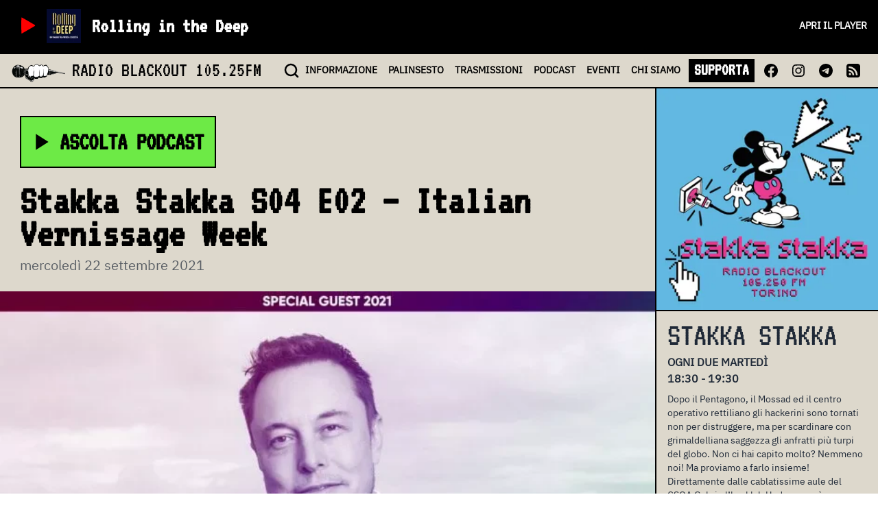

--- FILE ---
content_type: text/html;charset=utf-8
request_url: https://radioblackout.org/podcast/stakka-stakka-s04-e02-italian-vernissage-week/
body_size: 13834
content:
<!DOCTYPE html><html  lang="it"><head><meta charset="utf-8"><meta name="viewport" content="width=device-width, initial-scale=1"><title>Stakka Stakka S04 E02 – Italian Vernissage Week</title><style>.page-enter-active,.page-leave-active{transition:all .3s}.page-enter-from,.page-leave-to{filter:blur(1rem);opacity:0}</style><style>.rbo-link{border-bottom-width:2px;border-color:transparent;font-size:.875rem;font-weight:700;line-height:1.25rem;margin-left:.25rem;margin-right:.25rem;padding-left:.25rem;padding-right:.25rem;transition:border-color .5s;--tw-text-opacity:1;color:rgb(0 0 0/var(--tw-text-opacity,1))}.rbo-link:hover{--tw-border-opacity:1;border-color:rgb(0 0 0/var(--tw-border-opacity,1));text-decoration-line:none}.rbo-navbar .router-link-active{--tw-border-opacity:1;border-color:rgb(239 68 68/var(--tw-border-opacity,1))}.rbo-navbar .rbo-mobile-link{display:block;font-family:VT323,Crimson Text,Georgia,Cambria,Times New Roman,Times,serif;font-size:3.75rem;line-height:1;padding:.5rem;width:100%;--tw-text-opacity:1;color:rgb(255 255 255/var(--tw-text-opacity,1))}</style><style>.nuxt-loading-indicator{display:block!important;position:relative!important}</style><style>.rbo-main[data-v-2e174a90]{display:flex;flex-wrap:wrap;position:relative}.rbo-show[data-v-2e174a90]{border-top-width:2px;flex-grow:1;flex:1 1 300px;overflow:hidden;position:sticky;top:129px;--tw-border-opacity:1;border-color:rgb(0 0 0/var(--tw-border-opacity,1))}@media (min-width:768px){.rbo-show[data-v-2e174a90]{border-left-width:2px;border-top-width:0;height:100svh}}.rbo-single-podcast[data-v-2e174a90]{flex:10 1 700px;max-width:100%}</style><style>a[data-v-81a07ef8]{color:red}</style><style>.playStopButton[data-v-e002dbcc]{cursor:pointer;display:inline-block;height:60px;position:relative;width:60px}.playStopButton[data-v-e002dbcc]:focus{outline:0}.playStopButton.active .play[data-v-e002dbcc]{opacity:0;transform:rotate(90deg) scale(0)}.playStopButton:not(.active) .stop[data-v-e002dbcc]{opacity:0;transform:rotate(-90deg) scale(0)}.loading[data-v-e002dbcc],.play[data-v-e002dbcc],.playStopButton svg[data-v-e002dbcc],.stop[data-v-e002dbcc]{height:100%;width:100%}.loading[data-v-e002dbcc],.play[data-v-e002dbcc],.stop[data-v-e002dbcc]{fill:red;left:0;position:absolute;stroke:red;top:0;transition:all .35s ease-in-out}</style><style>figure.header[data-v-cf3d8d02]{max-width:1200px;width:100%}img.show[data-v-cf3d8d02]{height:100%}img.header[data-v-cf3d8d02],img.show[data-v-cf3d8d02]{width:100%}.mini[data-v-cf3d8d02]{height:80px;max-width:none;width:80px}.podcast[data-v-cf3d8d02]{height:100%}.micro[data-v-cf3d8d02]{height:50px;width:50px}.thumb[data-v-cf3d8d02]{height:200px;width:200px}.bigthumb[data-v-cf3d8d02]{aspect-ratio:1/1;max-height:100%;max-width:100%;width:100%}@media (min-width:1024px){.bigthumb[data-v-cf3d8d02]{width:24rem}}.event[data-v-cf3d8d02]{width:100%}.eventMini[data-v-cf3d8d02]{height:150px;-o-object-fit:cover;object-fit:cover;-o-object-position:bottom;object-position:bottom;width:100%}@media (min-width:640px){.eventMini[data-v-cf3d8d02]{-o-object-position:center;object-position:center;width:150px}}</style><style>.rbo-header-hero{padding-bottom:1rem;padding-top:1rem}@media (min-width:768px){.rbo-header-hero{padding-bottom:2.5rem;padding-top:2.5rem}}.rbo-header-title{position:relative;z-index:1}.rbo-hero-body{flex-grow:1;flex-shrink:0;padding:1.5rem 0}.rbo-header-background{background-repeat:no-repeat;background-size:cover;height:100%;left:0;position:absolute;top:0;width:100%;z-index:-1}</style><style>.rbo-ascolta{align-items:center;border-width:2px;display:inline-flex;--tw-border-opacity:1;border-color:rgb(0 0 0/var(--tw-border-opacity,1));font-family:VT323,Crimson Text,Georgia,Cambria,Times New Roman,Times,serif;font-size:1.5rem;font-weight:900;line-height:2rem;padding-right:.5rem;text-transform:uppercase;--tw-text-opacity:1;color:rgb(0 0 0/var(--tw-text-opacity,1))}@media (min-width:640px){.rbo-ascolta{font-size:1.875rem;line-height:2.25rem}}@media (min-width:768px){.rbo-ascolta{font-size:2.25rem;line-height:2.5rem;padding:1rem 1rem 1rem .5rem}}.rbo-ascolta svg{height:30px;width:30px}@media (min-width:768px){.rbo-ascolta svg{height:40px;margin-right:.5rem;width:40px}}</style><style>.podcast-card{display:flex;flex-direction:column;min-width:320px}.podcast-card,.podcast-card img{border-width:2px;--tw-border-opacity:1;border-color:rgb(0 0 0/var(--tw-border-opacity,1))}.podcast-card a:hover{text-decoration:underline}.podcast-card .card-image,.podcast-card .card-image img{-o-object-fit:cover;object-fit:cover;overflow:hidden;width:100%}</style><style>.rbo-tag{align-items:center;background-color:#000;font-family:ui-sans-serif,system-ui,sans-serif,Apple Color Emoji,Segoe UI Emoji,Segoe UI Symbol,Noto Color Emoji;font-size:.875rem;font-weight:700;line-height:1.5;line-height:1.25rem;padding:1px .5rem 2px;text-transform:uppercase;--tw-text-opacity:1;color:rgb(255 255 255/var(--tw-text-opacity,1))}</style><style>.rbo-load-more[data-v-fdec958f]{border-width:2px;margin:1.5rem auto;width:100%;--tw-border-opacity:1;border-color:rgb(0 0 0/var(--tw-border-opacity,1));padding-bottom:.5rem;padding-top:.5rem;text-align:center;--tw-text-opacity:1;color:rgb(0 0 0/var(--tw-text-opacity,1))}</style><link rel="stylesheet" href="/_nuxt/entry.CZ7TsDMb.css" crossorigin><link rel="stylesheet" href="/_nuxt/Tag.DX0_NhXs.css" crossorigin><link rel="stylesheet" href="/_nuxt/PodcastCard.B5o4cVAI.css" crossorigin><link rel="stylesheet" href="/_nuxt/LoadMore.CE5El0-C.css" crossorigin><link rel="modulepreload" as="script" crossorigin href="/_nuxt/Bes6nX80.js"><link rel="modulepreload" as="script" crossorigin href="/_nuxt/GDAw-d3Y.js"><link rel="modulepreload" as="script" crossorigin href="/_nuxt/cVAUFrLU.js"><link rel="modulepreload" as="script" crossorigin href="/_nuxt/D480xYm-.js"><link rel="modulepreload" as="script" crossorigin href="/_nuxt/BpxGwYrq.js"><link rel="modulepreload" as="script" crossorigin href="/_nuxt/C3B5u05i.js"><link rel="modulepreload" as="script" crossorigin href="/_nuxt/BDcZoLQV.js"><link rel="preload" as="fetch" fetchpriority="low" crossorigin="anonymous" href="/_nuxt/builds/meta/1d5241cf-cb73-46a2-9de5-4fd2ed11c354.json"><link rel="prefetch" as="script" crossorigin href="/_nuxt/DJxNPPKo.js"><link rel="prefetch" as="script" crossorigin href="/_nuxt/CJLeTRyR.js"><meta name="description" content="one station against the nation"><meta name="fediverse:creator" content="@blackout@radioblackout.org"><link rel="alternate" type="application/activity+json" href="https://radioblackout.org/wp-json/activitypub/1.0/users/0"><link rel="me" type="application/activity+json" href="https://radioblackout.org/wp-json/activitypub/1.0/users/0"><link rel="alternate" type="application/rss+xml" title="RSS Feed" href="https://radioblackout.org/feed"><meta property="og:title" content="Stakka Stakka S04 E02 – Italian Vernissage Week"><meta property="og:description" content="<p>Dedichiamo questa puntata al nostro main sponsor: Elon Musk. Questa settimana doveva essere a Torino per l&#8217;Italian Tech Week, ma ha all&#8217;ultimo ha preferito partecipare online. Ci dispiace molto. Angoletto dei libri dopo l&#8217;estate Dopo l&#8217;estate abbiamo pensato di consigliarvi qualche libro che abbiamo letto: Il problema dei tre corpi di Liu Cixin Sfacelo di [&hellip;]</p>
"><meta property="og:image" content="https://radioblackout.org/wp-content/uploads/2021/09/elon.png"><script type="module" src="/_nuxt/Bes6nX80.js" crossorigin></script></head><body><div id="__nuxt"><div id="main" class="rbo-white text-gray-800 text-body font-normale"><nav role="navigation" aria-label="main navigation" class="rbo-navbar rbo-white sticky top-0 border-b-2 border-black z-40"><section class="bg-black w-full z-20"><div class="flex items-center p-2 mx-auto"><div class="playStopButton" data-v-e002dbcc><svg class="stop" version="1.1" xmlns="http://www.w3.org/2000/svg" xmlns:xlink="http://www.w3.org/1999/xlink" x="0px" y="0px" viewBox="0 0 1000 1000" enable-background="new 0 0 1000 1000" xml:space="preserve" data-v-e002dbcc><g data-v-e002dbcc><g transform="translate(0.000000,500.000000) scale(0.100000,-0.100000)" data-v-e002dbcc><path d="M3598.3,1507.4l-46.2-48.3v-1354v-1356.1l48.3-44.1l48.3-46.2h1354h1356.1l44.1,48.3l46.2,48.3v1354v1356l-48.3,44.1l-48.3,46.2h-1354h-1356L3598.3,1507.4z" data-v-e002dbcc></path></g></g></svg><svg class="loading" version="1.1" xmlns="http://www.w3.org/2000/svg" fill="white" xmlns:xlink="http://www.w3.org/1999/xlink" x="0px" y="0px" xml:space="preserve" data-v-e002dbcc><circle id="circle" cx="50%" cy="50%" r="5%" fill data-v-e002dbcc></circle></svg><svg class="play" version="1.1" xmlns="http://www.w3.org/2000/svg" xmlns:xlink="http://www.w3.org/1999/xlink" x="0px" y="0px" viewBox="0 0 1000 1000" enable-background="new 0 0 1000 1000" xml:space="preserve" data-v-e002dbcc><g data-v-e002dbcc><g transform="translate(0.000000,500.000000) scale(0.100000,-0.100000)" data-v-e002dbcc><path d="M3885.7,2036.4c-29.2-29.2-33.4-229.6-33.4-1888.8c0-1241.8,6.3-1872.1,20.9-1899.2c27.1-48,104.4-52.2,194.1-6.3C4286.4-1645.2,7143.6,14,7166.6,41.2c33.4,41.7,33.4,154.4-2.1,196.2c-20.9,27.1-2876,1686.3-3097.2,1799C3983.8,2078.1,3927.5,2078.1,3885.7,2036.4z" data-v-e002dbcc></path></g></g></svg></div><figure class="micro float-right" fetchpriority data-v-cf3d8d02><img class="micro object-cover w-full" loading="lazy" src="/_ipx/s_50x50,pos_top,q_90,f_webp/https://radioblackout.org/wp-content/uploads/2025/01/ritd.jpg#s_50x50,pos_top,q_90,f_webp" data-v-cf3d8d02><!----></figure><div class="flex flex-col ml-4 grow"><a href="/shows/rolling-in-the-deep" class="font-bold font-strano block text-white text-3xl leading-[1.7rem]"><span>Rolling in the Deep</span></a></div><a class="hidden md:block rbo-link uppercase !font-bold !text-white" target="_blank" href="/streaming">Apri il player</a></div><div class="nuxt-loading-indicator" style="position:fixed;top:0;right:0;left:0;pointer-events:none;width:auto;height:3px;opacity:0;background:red;background-size:0% auto;transform:scaleX(0%);transform-origin:left;transition:transform 0.1s, height 0.4s, opacity 0.4s;z-index:999999;"></div></section><div class="flex justify-between items-center h-12 px-4"><a href="/" class="pr-4 hover:no-underline"><img src="/logo.png" class="h-8 inline mr-2"><span class="clear-both text-black text-3xl font-strano uppercase">Radio Blackout <span class="hidden xl:inline">105.25FM</span></span></a><button class="flex flex-col space-y-1 w-8 h-8 justify-center items-end lg:hidden flex-grow" aria-label="menu"><span class="w-6 h-0.5 bg-red-500"></span><span class="w-6 h-0.5 bg-red-500"></span><span class="w-6 h-0.5 bg-red-500"></span></button><div class="hidden lg:flex ml-auto center justify-center items-center"><a href="/search" class=""><svg width="24" height="24" viewBox="0 0 24 24" fill="none" xmlns="http://www.w3.org/2000/svg"><path d="M21 21L16.65 16.65M19 11C19 15.4183 15.4183 19 11 19C6.58172 19 3 15.4183 3 11C3 6.58172 6.58172 3 11 3C15.4183 3 19 6.58172 19 11Z" stroke="black" stroke-width="2.5" stroke-linecap="round" stroke-linejoin="round"></path></svg></a><a href="/informazione" class="rbo-link">INFO<span class="hidden xl:inline">RMAZIONE</span></a><a href="/palinsesto" class="rbo-link">PALINSESTO</a><a href="/trasmissioni" class="rbo-link">TRASMISSIONI</a><a href="/podcast" class="rbo-link">PODCAST</a><a href="/eventi" class="rbo-link">EVENTI</a><a href="/chi-siamo" class="rbo-link">CHI<span class="hidden xl:inline"> SIAMO</span></a><a class="rbo-link bg-black !text-white font-strano !text-2xl !px-2" target="_blank" href="https://www.produzionidalbasso.com/project/sostieni-radio-blackout-105-250-fm-dal-1992-libera-a-torino/">SUPPORTA</a><a class="p-2" href="https://www.facebook.com/radioblackout105250fm?locale=it_IT"><svg width="24" height="24" viewBox="0 0 24 24" fill="none" xmlns="http://www.w3.org/2000/svg"><path d="M22 12.0607C22 6.504 17.5233 2 12 2C6.47667 2 2 6.504 2 12.0607C2 17.0833 5.656 21.2453 10.4373 22V14.9693H7.89867V12.06H10.4373V9.844C10.4373 7.32267 11.93 5.92933 14.2147 5.92933C15.308 5.92933 16.4533 6.126 16.4533 6.126V8.602H15.1913C13.9493 8.602 13.5627 9.378 13.5627 10.174V12.0607H16.336L15.8927 14.9687H13.5627V22C18.344 21.2453 22 17.0833 22 12.0607Z" fill="black"></path></svg></a><a class="p-2" href="https://www.instagram.com/radioblackouttorino/"><svg width="24" height="24" viewBox="0 0 24 24" fill="none" xmlns="http://www.w3.org/2000/svg"><path fill-rule="evenodd" clip-rule="evenodd" d="M12 3C9.5556 3 9.2496 3.0102 8.2896 3.054C7.3314 3.0978 6.6768 3.2502 6.1044 3.4728C5.5044 3.6984 4.9602 4.0524 4.5102 4.5108C4.05253 4.96028 3.69831 5.5041 3.4722 6.1044C3.2508 6.6768 3.0978 7.332 3.054 8.2902C3.0108 9.2496 3 9.555 3 12C3 14.445 3.0102 14.7504 3.054 15.7104C3.0978 16.6686 3.2502 17.3232 3.4728 17.8956C3.6984 18.4956 4.0524 19.0398 4.5108 19.4898C4.96029 19.9475 5.50411 20.3017 6.1044 20.5278C6.6768 20.7498 7.3314 20.9022 8.2896 20.946C9.2496 20.9898 9.5556 21 12 21C14.4444 21 14.7504 20.9898 15.7104 20.946C16.6686 20.9022 17.3232 20.7498 17.8956 20.5272C18.4956 20.3016 19.0398 19.9476 19.4898 19.4892C19.9475 19.0397 20.3017 18.4959 20.5278 17.8956C20.7498 17.3232 20.9022 16.6686 20.946 15.7104C20.9898 14.7504 21 14.4444 21 12C21 9.5556 20.9898 9.2496 20.946 8.2896C20.9022 7.3314 20.7498 6.6768 20.5272 6.1044C20.3012 5.50384 19.947 4.95979 19.4892 4.5102C19.0397 4.05253 18.4959 3.69831 17.8956 3.4722C17.3232 3.2508 16.668 3.0978 15.7098 3.054C14.7504 3.0108 14.445 3 12 3ZM12 4.6218C14.403 4.6218 14.688 4.6308 15.6372 4.674C16.5144 4.7142 16.9908 4.86 17.3082 4.9842C17.7282 5.1468 18.0282 5.3424 18.3432 5.6568C18.6582 5.9718 18.8532 6.2718 19.0158 6.6918C19.1394 7.0092 19.2858 7.4856 19.326 8.3628C19.3692 9.312 19.3782 9.597 19.3782 12C19.3782 14.403 19.3692 14.688 19.326 15.6372C19.2858 16.5144 19.14 16.9908 19.0158 17.3082C18.8718 17.6991 18.6419 18.0528 18.3432 18.3432C18.0528 18.642 17.6992 18.8718 17.3082 19.0158C16.9908 19.1394 16.5144 19.2858 15.6372 19.326C14.688 19.3692 14.4036 19.3782 12 19.3782C9.5964 19.3782 9.312 19.3692 8.3628 19.326C7.4856 19.2858 7.0092 19.14 6.6918 19.0158C6.30087 18.8718 5.9472 18.6419 5.6568 18.3432C5.35811 18.0528 5.12828 17.6991 4.9842 17.3082C4.8606 16.9908 4.7142 16.5144 4.674 15.6372C4.6308 14.688 4.6218 14.403 4.6218 12C4.6218 9.597 4.6308 9.312 4.674 8.3628C4.7142 7.4856 4.86 7.0092 4.9842 6.6918C5.1468 6.2718 5.3424 5.9718 5.6568 5.6568C5.94716 5.35803 6.30085 5.12819 6.6918 4.9842C7.0092 4.8606 7.4856 4.7142 8.3628 4.674C9.312 4.6308 9.597 4.6218 12 4.6218Z" fill="black"></path><path fill-rule="evenodd" clip-rule="evenodd" d="M12 15.0028C11.6057 15.0028 11.2152 14.9251 10.8508 14.7742C10.4865 14.6233 10.1554 14.4021 9.87658 14.1232C9.59773 13.8444 9.37653 13.5133 9.22561 13.149C9.0747 12.7846 8.99702 12.3941 8.99702 11.9998C8.99702 11.6054 9.0747 11.2149 9.22561 10.8506C9.37653 10.4862 9.59773 10.1552 9.87658 9.87635C10.1554 9.59749 10.4865 9.37629 10.8508 9.22538C11.2152 9.07446 11.6057 8.99679 12 8.99679C12.7965 8.99679 13.5603 9.31318 14.1235 9.87635C14.6866 10.4395 15.003 11.2033 15.003 11.9998C15.003 12.7962 14.6866 13.5601 14.1235 14.1232C13.5603 14.6864 12.7965 15.0028 12 15.0028ZM12 7.37379C10.7731 7.37379 9.59649 7.86117 8.72895 8.72871C7.8614 9.59626 7.37402 10.7729 7.37402 11.9998C7.37402 13.2267 7.8614 14.4033 8.72895 15.2709C9.59649 16.1384 10.7731 16.6258 12 16.6258C13.2269 16.6258 14.4036 16.1384 15.2711 15.2709C16.1386 14.4033 16.626 13.2267 16.626 11.9998C16.626 10.7729 16.1386 9.59626 15.2711 8.72871C14.4036 7.86117 13.2269 7.37379 12 7.37379ZM17.9718 7.28979C17.9718 7.5798 17.8566 7.85794 17.6515 8.06301C17.4465 8.26808 17.1683 8.38329 16.8783 8.38329C16.5883 8.38329 16.3102 8.26808 16.1051 8.06301C15.9 7.85794 15.7848 7.5798 15.7848 7.28979C15.7848 6.99977 15.9 6.72164 16.1051 6.51657C16.3102 6.3115 16.5883 6.19629 16.8783 6.19629C17.1683 6.19629 17.4465 6.3115 17.6515 6.51657C17.8566 6.72164 17.9718 6.99977 17.9718 7.28979Z" fill="black"></path></svg></a><a class="p-2" href="https://t.me/radioblackout"><svg width="24" height="24" viewBox="0 0 24 24" fill="none" xmlns="http://www.w3.org/2000/svg"><path fill-rule="evenodd" clip-rule="evenodd" d="M22 12C22 17.5228 17.5228 22 12 22C6.47715 22 2 17.5228 2 12C2 6.47715 6.47715 2 12 2C17.5228 2 22 6.47715 22 12ZM12.3583 9.38245C11.3857 9.78701 9.44176 10.6243 6.52656 11.8945C6.05318 12.0827 5.8052 12.2669 5.78262 12.4469C5.74447 12.7513 6.12558 12.8711 6.64454 13.0343C6.71513 13.0565 6.78828 13.0795 6.86326 13.1039C7.37385 13.2698 8.06067 13.464 8.41772 13.4717C8.7416 13.4787 9.10309 13.3452 9.50218 13.0711C12.2259 11.2325 13.632 10.3032 13.7202 10.2832C13.7825 10.269 13.8688 10.2512 13.9273 10.3032C13.9858 10.3552 13.98 10.4536 13.9738 10.48C13.9361 10.641 12.4401 12.0318 11.6659 12.7515C11.4246 12.9759 11.2534 13.135 11.2184 13.1714C11.14 13.2528 11.0601 13.3298 10.9833 13.4039C10.509 13.8611 10.1532 14.204 11.003 14.764C11.4113 15.0331 11.7381 15.2556 12.0641 15.4776C12.4201 15.7201 12.7752 15.9619 13.2347 16.2631C13.3517 16.3398 13.4635 16.4195 13.5724 16.4971C13.9867 16.7925 14.3589 17.0579 14.8188 17.0155C15.086 16.991 15.362 16.7397 15.5022 15.9903C15.8335 14.2193 16.4847 10.3821 16.6352 8.80082C16.6483 8.66229 16.6318 8.48499 16.6184 8.40716C16.6051 8.32932 16.5773 8.21843 16.4761 8.13634C16.3563 8.03912 16.1713 8.01862 16.0886 8.02008C15.7125 8.0267 15.1354 8.22736 12.3583 9.38245Z" fill="black"></path></svg></a><a class="p-2" href="/feed"><svg style="padding:2px;" height="24" width="24" xmlns="http://www.w3.org/2000/svg" xmlns:xlink="http://www.w3.org/1999/xlink" viewBox="0 0 512 512"><path id="XMLID_8_" d="M170.4,384.5c0-12.1-3.7-21.4-12.1-29.8c-8.4-8.4-18.6-12.1-29.8-12.1c-12.1,0-21.4,3.7-29.8,12.1
		c-8.4,8.4-12.1,18.6-12.1,29.8c0,11.2,3.7,21.4,12.1,29.8s18.6,12.1,29.8,12.1c12.1,0,21.4-3.7,29.8-12.1
		C166.6,405.9,170.4,395.6,170.4,384.5z M287.7,415.2C284.9,364,265.3,319.3,229,283s-80.1-55.9-132.2-58.6c-2.8,0-5.6,0.9-8.4,2.8
		c-1.9,1.9-3.7,4.7-3.7,7.4v42.8c0,2.8,0.9,5.6,2.8,7.4c1.9,1.9,4.7,2.8,7.4,3.7c34.4,2.8,63.3,15.8,88.4,40
		c24.2,24.2,38.2,54,40,88.4c0,2.8,0.9,5.6,3.7,7.4c1.9,1.9,4.7,2.8,7.4,2.8h42.8c2.8,0,5.6-0.9,7.4-3.7
		C286.7,420.8,287.7,418.9,287.7,415.2z M416.1,416.1c-0.9-34.4-7.4-67-18.6-99.6c-11.2-31.7-27-60.5-46.5-86.6s-42.8-48.4-68-68
		c-26.1-19.5-54.9-35.4-86.6-46.5s-65.2-17.7-99.6-18.6c-2.8,0-5.6,0.9-7.4,2.8c-1.9,1.9-3.7,4.7-3.7,7.4v42.8
		c0,2.8,0.9,5.6,2.8,7.4c1.9,1.9,4.7,2.8,7.4,3.7c45.6,1.9,87.5,14,125.7,37.2s69.8,54,93.1,93.1c23.3,39.1,35.4,81,37.2,125.7
		c0,2.8,0.9,5.6,3.7,7.4c2.8,1.9,4.7,2.8,7.4,2.8h41.9c2.8,0,5.6-0.9,7.4-3.7C415.2,421.7,416.1,418.9,416.1,416.1z M512,95.9v320.2
		c0,26.1-9.3,49.3-27.9,68c-18.6,18.6-41,27.9-68,27.9H95.9c-26.1,0-49.3-9.3-68-27.9C9.3,465.5,0,443.1,0,416.1V95.9
		c0-26.1,9.3-49.3,27.9-68S68.9,0,95.9,0h320.2c26.1,0,49.3,9.3,68,27.9C502.7,46.5,512,69.8,512,95.9z"></path></svg></a></div><menu class="bg-black h-svh flex lg:hidden flex-col absolute ml-auto top-32 left-0 w-full z-10 items-start border-2 border-black" style="display:none;"><a href="/search" class="rbo-mobile-link">CERCA</a><a href="/informazione" class="rbo-mobile-link">INFORMAZIONE</a><a href="/palinsesto" class="rbo-mobile-link">PALINSESTO</a><a href="/trasmissioni" class="rbo-mobile-link">TRASMISSIONI</a><a href="/podcast" class="rbo-mobile-link">PODCAST</a><a href="/eventi" class="rbo-mobile-link">EVENTI</a><a href="/chi-siamo" class="rbo-mobile-link">CHI SIAMO</a><a class="rbo-mobile-link font-bold bg-white !text-black !inline" target="_blank" href="https://www.produzionidalbasso.com/project/sostieni-radio-blackout-105-250-fm-dal-1992-libera-a-torino/">SUPPORTA</a></menu></div></nav><div data-v-2e174a90><section class="rbo-main" data-v-2e174a90><section class="rbo-single-podcast" data-v-2e174a90><div class="clear-both !pb-0 pt-4 md:py-10 px-4 md:px-6" data-v-2e174a90><section class="max-w-4xl mx-auto"><button class="rbo-green rbo-ascolta"><svg class="inline" viewBox="0 0 24 24" xmlns="http://www.w3.org/2000/svg" fill="black"><path d="M8 5v14l11-7z"></path></svg> Ascolta podcast</button><div class="rbo-hero-body"><!----><!----><a href="/shows/stakka-stakka" class="block md:hidden uppercase text-red-500 text-md md:text-md font-normale font-bold mb-2">Stakka stakka</a><h2 class="text-black mb-0 text-5xl font-strano md:text-6xl font-semibold md:font-bold !leading-[.8]">Stakka Stakka S04 E02 – Italian Vernissage Week</h2><!----><!----><h4 class="text-sm md:text-xl opacity-70 mt-2">mercoledì 22 settembre 2021</h4></div></section></div><div class="mb-5 flex justify-center" data-v-2e174a90><figure class="header" fetchpriority="high" data-v-2e174a90 data-v-cf3d8d02><img class="header object-cover w-full" loading="" src="/_ipx/s_1200x675,pos_top,q_90,f_webp/https://radioblackout.org/wp-content/uploads/2021/09/elon.png#s_1200x675,pos_top,q_90,f_webp" data-v-cf3d8d02><!----></figure></div><main class="block max-w-4xl mx-auto px-6 pb-6" data-v-2e174a90><span class="rbo-testo" data-v-2e174a90><div id="magicdomid2" class="ace-line"><img loading="lazy" decoding="async" class="size-medium wp-image-70876 aligncenter" src="https://radioblackout.org/wp-content/uploads/2021/09/elon-300x169.png" alt="" width="300" height="169" srcset="https://radioblackout.org/wp-content/uploads/2021/09/elon-300x169.png 300w, https://radioblackout.org/wp-content/uploads/2021/09/elon.png 705w" sizes="auto, (max-width: 300px) 100vw, 300px" /></div>
<div id="magicdomid3" class="ace-line"></div>
<div id="magicdomid4" class="ace-line"><span class="author-a-anz84zz82zbqrz66zclkoz79zz69zz80zz83z">Dedichiamo questa puntata al nostro main sponsor: Elon Musk. Questa settimana doveva essere a Torino per l&#8217;<a href="https://www.italian.tech/dossier/italian-tech-week/2021/09/16/news/agenda-318074747/">Italian Tech Week,</a></span><span class="author-a-z90zi0yxnfiz78z6fz74zftdz72z"> ma ha all&#8217;ultimo ha preferito partecipare online. Ci dispiace molto.</span></div>
<div id="magicdomid23" class="ace-line"></div>
<div>
	<figure class="wp-block-audio">
		<blackout-podcast>
			<audio controls slot="media">
				<source src="https://radioblackout.org/wp-content/uploads/2021/09/stakkastakka-S04-E02.mp3" />
			</audio>
		</blackout-podcast>
			</figure>
	
</div>
<h3 id="magicdomid31" class="ace-line">Angoletto dei libri dopo l&#8217;estate</h3>
<div id="magicdomid32" class="ace-line">Dopo l&#8217;estate abbiamo pensato di consigliarvi qualche libro che abbiamo letto:</div>
<ul>
<li><strong>Il problema dei tre corpi</strong> di <span class="rush-component s-latency-cf-section" data-component-type="s-search-results" data-component-id="20"><span class="celwidget slot=MAIN template=SEARCH_RESULTS widgetId=search-results_1" data-csa-c-id="a0h21j-xcym45-8j9fon-q0l1u9" data-cel-widget="MAIN-SEARCH_RESULTS-0"><span class="a-size-base">Liu Cixin</span></span></span></li>
<li><strong>Sfacelo</strong> di René Barjavel</li>
<li><strong>La svastica sul sole</strong> di Philip K. Dick<strong><br />
</strong></li>
<li><strong>I Reietti dell&#8217;altro pianeta</strong> di Ursula K. Le Guin</li>
<li><strong>Millennium bug. Una storia corale di Indymedia Italia</strong></li>
<li><strong>Anarchia come organizzazione</strong> di Colin Ward</li>
</ul>
<div id="magicdomid35" class="ace-line">
<h3 id="magicdomid14" class="ace-line"><span class="author-a-anz84zz82zbqrz66zclkoz79zz69zz80zz83z">Facebook files</span></h3>
<div id="magicdomid15" class="ace-line"><span class="author-a-anz84zz82zbqrz66zclkoz79zz69zz80zz83z url"><a href="https://www.wsj.com/articles/the-facebook-files-11631713039" rel="noreferrer noopener">https://www.wsj.com/articles/the-facebook-files-11631713039</a></span></div>
<div id="magicdomid16" class="ace-line"><span class="author-a-anz84zz82zbqrz66zclkoz79zz69zz80zz83z url"><a href="https://www.wsj.com/articles/facebook-algorithm-change-zuckerberg-11631654215#new_tab" rel="noreferrer noopener">https://www.wsj.com/articles/facebook-algorithm-change-zuckerberg-11631654215#new_tab</a></span></div>
<div id="magicdomid17" class="ace-line"><span class="author-a-z90zi0yxnfiz78z6fz74zftdz72z url"><a href="https://www.wired.it/internet/social-network/2021/09/14/facebook-dati-incompleti-fake-news-universita/" rel="noreferrer noopener">https://www.wired.it/internet/social-network/2021/09/14/facebook-dati-incompleti-fake-news-universita/</a></span></div>
<div id="magicdomid18" class="ace-line"></div>
<h3 id="magicdomid19" class="ace-line"><span class="author-a-anz84zz82zbqrz66zclkoz79zz69zz80zz83z">Lo chiamano cloud, ma è privatizzazione</span></h3>
<div id="magicdomid20" class="ace-line"><span class="author-a-anz84zz82zbqrz66zclkoz79zz69zz80zz83z url"><a href="https://www.ft.com/content/fa7ff4c3-4694-4409-9ca6-bfadf3a53a62#new_tab" rel="noreferrer noopener">https://www.ft.com/content/fa7ff4c3-4694-4409-9ca6-bfadf3a53a62#new_tab</a></span></div>
<div id="magicdomid21" class="ace-line"><span class="author-a-anz84zz82zbqrz66zclkoz79zz69zz80zz83z url"><a href="https://www.wsj.com/articles/amazon-retail-department-stores-11629330842" rel="noreferrer noopener">https://www.wsj.com/articles/amazon-retail-department-stores-11629330842</a></span></div>
<div id="magicdomid22" class="ace-line"><span class="author-a-anz84zz82zbqrz66zclkoz79zz69zz80zz83z url"><a href="https://www.businessinsider.com/amazon-lobbying-us-government-to-make-pot-legal-2021-9?r=US&amp;IR=T" rel="noreferrer noopener">https://www.businessinsider.com/amazon-lobbying-us-government-to-make-pot-legal-2021-9?r=US&amp;IR=T</a></span></div>
</div>
</span><div class="flex flex-wrap gap-1 mt-4 clear-both" data-v-2e174a90><!--[--><!--]--></div></main></section><aside class="rbo-show" data-v-2e174a90><figure class="bigthumb border-b-2 border-black" fetchpriority data-v-2e174a90 data-v-cf3d8d02><img class="bigthumb object-cover w-full" loading="lazy" src="/_ipx/s_300x300,pos_top,q_80,f_webp/https://radioblackout.org/wp-content/uploads/2018/11/logo.jpg#s_300x300,pos_top,q_80,f_webp" data-v-cf3d8d02><!----></figure><div class="p-4" data-v-2e174a90><h2 class="font-strano uppercase text-5xl !leading-[0.8]" data-v-2e174a90>Stakka stakka</h2><h3 class="font-normale text-md my-2 uppercase font-bold" data-v-2e174a90><span data-v-2e174a90>ogni due martedì</span><span data-v-2e174a90><br data-v-2e174a90>18:30 - 19:30</span></h3><span class="block text-sm mb-4" data-v-2e174a90>Dopo il Pentagono, il Mossad ed il centro operativo rettiliano gli hackerini sono tornati non per distruggere, ma per scardinare con grimaldelliana saggezza gli anfratti più turpi del globo. Non ci hai capito molto? Nemmeno noi! Ma proviamo a farlo insieme! Direttamente dalle cablatissime aule del CSOA Gabrio l’hacklab Underscore è moderatamente orgoglioso di offrirvi [&hellip;]</span><!----><a href="/shows/stakka-stakka" class="my-4 p-2 border-2 border-black uppercase block text-center font-black" data-v-2e174a90>Scopri trasmissione</a></div></aside></section><section class="rbo-red pb-4 border-t-2 border-black clear-both" data-v-2e174a90><div class="clear-both py-4 md:py-10" data-v-2e174a90><section class="text-center mx-auto"><!----><div class="rbo-hero-body"><!----><!----><!----><h2 class="text-black mb-0 text-5xl font-strano md:text-6xl font-semibold md:font-bold !leading-[.8]">Altro da Stakka stakka</h2><!----><!----><!----></div></section></div><div class="px-4 md:px-6" data-v-2e174a90><div class="mx-auto" data-v-2e174a90><div class="rbo-grid" data-v-2e174a90><!--[--><div class="podcast-card rbo-white p-3 info" data-v-2e174a90><div class="card-image mb-2"><a href="/podcast/tarallo-trading" class="" data-v-cf3d8d02><figure class="info" fetchpriority data-v-cf3d8d02><img class="object-cover w-full info" loading="lazy" src="/_ipx/s_350x200,pos_top,q_80,f_webp/https://radioblackout.org/wp-content/uploads/2026/01/549662655_1359437265738556_5265050189422044156_n.webp#s_350x200,pos_top,q_80,f_webp" data-v-cf3d8d02><!----></figure></a></div><div class="flex-1"><a href="/shows/stakka-stakka" class="text-sm text-red-600 uppercase font-bold tracking-wider">Stakka stakka</a><time class="z-0 block text-sm opacity-75">mercoledì 28 gennaio 2026</time><a href="/podcast/tarallo-trading" class="my-2 font-bold text-slate-700 leading-snug max-lines uppercase">Tarallo Trading</a></div><!----></div><div class="podcast-card rbo-white p-3 info" data-v-2e174a90><div class="card-image mb-2"><a href="/podcast/come-ti-censuro-internet" class="" data-v-cf3d8d02><figure class="info" fetchpriority data-v-cf3d8d02><img class="object-cover w-full info" loading="lazy" src="/_ipx/s_350x200,pos_top,q_80,f_webp/https://radioblackout.org/wp-content/uploads/2026/01/image4-16.webp#s_350x200,pos_top,q_80,f_webp" data-v-cf3d8d02><!----></figure></a></div><div class="flex-1"><a href="/shows/stakka-stakka" class="text-sm text-red-600 uppercase font-bold tracking-wider">Stakka stakka</a><time class="z-0 block text-sm opacity-75">mercoledì 21 gennaio 2026</time><a href="/podcast/come-ti-censuro-internet" class="my-2 font-bold text-slate-700 leading-snug max-lines uppercase">Come ti censuro internet</a></div><div class="flex flex-wrap gap-1"><!--[--><a href="/search?query=censura" class="rbo-tag"><!--[-->censura<!--]--></a><a href="/search?query=internet" class="rbo-tag"><!--[-->internet<!--]--></a><a href="/search?query=stakkastakka" class="rbo-tag"><!--[-->stakkastakka<!--]--></a><!--]--></div></div><div class="podcast-card rbo-white p-3 info" data-v-2e174a90><div class="card-image mb-2"><a href="/podcast/tutti-contro-agcom" class="" data-v-cf3d8d02><figure class="info" fetchpriority data-v-cf3d8d02><img class="object-cover w-full info" loading="lazy" src="/_ipx/s_350x200,pos_top,q_80,f_webp/https://radioblackout.org/wp-content/uploads/2026/01/berlusconicloduflare.webp#s_350x200,pos_top,q_80,f_webp" data-v-cf3d8d02><!----></figure></a></div><div class="flex-1"><a href="/shows/stakka-stakka" class="text-sm text-red-600 uppercase font-bold tracking-wider">Stakka stakka</a><time class="z-0 block text-sm opacity-75">mercoledì 14 gennaio 2026</time><a href="/podcast/tutti-contro-agcom" class="my-2 font-bold text-slate-700 leading-snug max-lines uppercase">Tutti contro Agcom</a></div><div class="flex flex-wrap gap-1"><!--[--><a href="/search?query=Agcom" class="rbo-tag"><!--[-->Agcom<!--]--></a><a href="/search?query=censura" class="rbo-tag"><!--[-->censura<!--]--></a><a href="/search?query=cloudflare" class="rbo-tag"><!--[-->cloudflare<!--]--></a><!--]--></div></div><div class="podcast-card rbo-white p-3 info" data-v-2e174a90><div class="card-image mb-2"><a href="/podcast/lindustria-israeliana-della-sorveglianza-e-la-palestina-come-laboratorio" class="" data-v-cf3d8d02><figure class="info" fetchpriority data-v-cf3d8d02><img class="object-cover w-full info" loading="lazy" src="/_ipx/s_350x200,pos_top,q_80,f_webp/https://radioblackout.org/wp-content/uploads/2018/11/logo.jpg#s_350x200,pos_top,q_80,f_webp" data-v-cf3d8d02><!----></figure></a></div><div class="flex-1"><a href="/shows/stakka-stakka" class="text-sm text-red-600 uppercase font-bold tracking-wider">Stakka stakka</a><time class="z-0 block text-sm opacity-75">giovedì 11 dicembre 2025</time><a href="/podcast/lindustria-israeliana-della-sorveglianza-e-la-palestina-come-laboratorio" class="my-2 font-bold text-slate-700 leading-snug max-lines uppercase">L’industria israeliana della sorveglianza e la Palestina come laboratorio.</a></div><div class="flex flex-wrap gap-1"><!--[--><a href="/search?query=Israele" class="rbo-tag"><!--[-->Israele<!--]--></a><a href="/search?query=paragon" class="rbo-tag"><!--[-->paragon<!--]--></a><a href="/search?query=sorveglianza digitale" class="rbo-tag"><!--[-->sorveglianza digitale<!--]--></a><!--]--></div></div><div class="podcast-card rbo-white p-3 info" data-v-2e174a90><div class="card-image mb-2"><a href="/podcast/radio-solaire-hackrocchio" class="" data-v-cf3d8d02><figure class="info" fetchpriority data-v-cf3d8d02><img class="object-cover w-full info" loading="lazy" src="/_ipx/s_350x200,pos_top,q_80,f_webp/https://radioblackout.org/wp-content/uploads/2025/12/radio-solaire.webp#s_350x200,pos_top,q_80,f_webp" data-v-cf3d8d02><!----></figure></a></div><div class="flex-1"><a href="/shows/stakka-stakka" class="text-sm text-red-600 uppercase font-bold tracking-wider">Stakka stakka</a><time class="z-0 block text-sm opacity-75">mercoledì 3 dicembre 2025</time><a href="/podcast/radio-solaire-hackrocchio" class="my-2 font-bold text-slate-700 leading-snug max-lines uppercase">Radio Solaire. Hackrocchio.</a></div><div class="flex flex-wrap gap-1"><!--[--><a href="/search?query=Africa" class="rbo-tag"><!--[-->Africa<!--]--></a><a href="/search?query=giorgio lolli" class="rbo-tag"><!--[-->giorgio lolli<!--]--></a><a href="/search?query=radio" class="rbo-tag"><!--[-->radio<!--]--></a><!--]--></div></div><div class="podcast-card rbo-white p-3 info" data-v-2e174a90><div class="card-image mb-2"><a href="/podcast/gdpr-omnibus" class="" data-v-cf3d8d02><figure class="info" fetchpriority data-v-cf3d8d02><img class="object-cover w-full info" loading="lazy" src="/_ipx/s_350x200,pos_top,q_80,f_webp/https://radioblackout.org/wp-content/uploads/2025/11/cloudflare.png#s_350x200,pos_top,q_80,f_webp" data-v-cf3d8d02><!----></figure></a></div><div class="flex-1"><a href="/shows/stakka-stakka" class="text-sm text-red-600 uppercase font-bold tracking-wider">Stakka stakka</a><time class="z-0 block text-sm opacity-75">domenica 23 novembre 2025</time><a href="/podcast/gdpr-omnibus" class="my-2 font-bold text-slate-700 leading-snug max-lines uppercase">GDPR Omnibus</a></div><div class="flex flex-wrap gap-1"><!--[--><a href="/search?query=ai" class="rbo-tag"><!--[-->ai<!--]--></a><a href="/search?query=cloudflare" class="rbo-tag"><!--[-->cloudflare<!--]--></a><a href="/search?query=gdpr" class="rbo-tag"><!--[-->gdpr<!--]--></a><!--]--></div></div><div class="podcast-card rbo-white p-3 info" data-v-2e174a90><div class="card-image mb-2"><a href="/podcast/ottimismo-al-louvre-nimbus-agcom-e-bollicine-ai" class="" data-v-cf3d8d02><figure class="info" fetchpriority data-v-cf3d8d02><img class="object-cover w-full info" loading="lazy" src="/_ipx/s_350x200,pos_top,q_80,f_webp/https://radioblackout.org/wp-content/uploads/2018/11/logo.jpg#s_350x200,pos_top,q_80,f_webp" data-v-cf3d8d02><!----></figure></a></div><div class="flex-1"><a href="/shows/stakka-stakka" class="text-sm text-red-600 uppercase font-bold tracking-wider">Stakka stakka</a><time class="z-0 block text-sm opacity-75">giovedì 6 novembre 2025</time><a href="/podcast/ottimismo-al-louvre-nimbus-agcom-e-bollicine-ai" class="my-2 font-bold text-slate-700 leading-snug max-lines uppercase">Ottimismo al Louvre, Nimbus, AGCOM e Bollicine AI</a></div><div class="flex flex-wrap gap-1"><!--[--><a href="/search?query=Agcom" class="rbo-tag"><!--[-->Agcom<!--]--></a><a href="/search?query=ai" class="rbo-tag"><!--[-->ai<!--]--></a><a href="/search?query=Louvre" class="rbo-tag"><!--[-->Louvre<!--]--></a><!--]--></div></div><div class="podcast-card rbo-white p-3 info" data-v-2e174a90><div class="card-image mb-2"><a href="/podcast/stakkastakka-di-martedi" class="" data-v-cf3d8d02><figure class="info" fetchpriority data-v-cf3d8d02><img class="object-cover w-full info" loading="lazy" src="/_ipx/s_350x200,pos_top,q_80,f_webp/https://radioblackout.org/wp-content/uploads/2025/10/dimartedi.jpg#s_350x200,pos_top,q_80,f_webp" data-v-cf3d8d02><!----></figure></a></div><div class="flex-1"><a href="/shows/stakka-stakka" class="text-sm text-red-600 uppercase font-bold tracking-wider">Stakka stakka</a><time class="z-0 block text-sm opacity-75">venerdì 10 ottobre 2025</time><a href="/podcast/stakkastakka-di-martedi" class="my-2 font-bold text-slate-700 leading-snug max-lines uppercase">StakkaStakka di martedì</a></div><div class="flex flex-wrap gap-1"><!--[--><a href="/search?query=aperitivo" class="rbo-tag"><!--[-->aperitivo<!--]--></a><a href="/search?query=martedì" class="rbo-tag"><!--[-->martedì<!--]--></a><a href="/search?query=pipponi" class="rbo-tag"><!--[-->pipponi<!--]--></a><!--]--></div></div><div class="podcast-card rbo-white p-3 info" data-v-2e174a90><div class="card-image mb-2"><a href="/podcast/stakkastakka-4-giugno-2025-radio-e-comunita-nel-mondo-intervista-a-francesco-diasio" class="" data-v-cf3d8d02><figure class="info" fetchpriority data-v-cf3d8d02><img class="object-cover w-full info" loading="lazy" src="/_ipx/s_350x200,pos_top,q_80,f_webp/https://radioblackout.org/wp-content/uploads/2025/06/image-1-3-1024x512-1.png#s_350x200,pos_top,q_80,f_webp" data-v-cf3d8d02><!----></figure></a></div><div class="flex-1"><a href="/shows/stakka-stakka" class="text-sm text-red-600 uppercase font-bold tracking-wider">Stakka stakka</a><time class="z-0 block text-sm opacity-75">giovedì 5 giugno 2025</time><a href="/podcast/stakkastakka-4-giugno-2025-radio-e-comunita-nel-mondo-intervista-a-francesco-diasio" class="my-2 font-bold text-slate-700 leading-snug max-lines uppercase">StakkaStakka 4 giugno 2025 – Radio e comunità nel mondo, intervista a Francesco Diasio</a></div><div class="flex flex-wrap gap-1"><!--[--><a href="/search?query=censura" class="rbo-tag"><!--[-->censura<!--]--></a><a href="/search?query=etere" class="rbo-tag"><!--[-->etere<!--]--></a><a href="/search?query=fm" class="rbo-tag"><!--[-->fm<!--]--></a><!--]--></div></div><div class="podcast-card rbo-white p-3 info" data-v-2e174a90><div class="card-image mb-2"><a href="/podcast/stakka-stakka-255-outlier-ai" class="" data-v-cf3d8d02><figure class="info" fetchpriority data-v-cf3d8d02><img class="object-cover w-full info" loading="lazy" src="/_ipx/s_350x200,pos_top,q_80,f_webp/https://radioblackout.org/wp-content/uploads/2025/05/screen.png#s_350x200,pos_top,q_80,f_webp" data-v-cf3d8d02><!----></figure></a></div><div class="flex-1"><a href="/shows/stakka-stakka" class="text-sm text-red-600 uppercase font-bold tracking-wider">Stakka stakka</a><time class="z-0 block text-sm opacity-75">venerdì 16 maggio 2025</time><a href="/podcast/stakka-stakka-255-outlier-ai" class="my-2 font-bold text-slate-700 leading-snug max-lines uppercase">Stakka Stakka 255 – Outlier.ai</a></div><!----></div><!--]--></div><button class="rbo-load-more rbo-white" data-v-2e174a90 data-v-fdec958f><a class="cursor-pointer pointer font-strano uppercase font-bold text-5xl" data-v-fdec958f><!--[-->Mostra altri podcast<!--]--></a></button></div></div></section></div><a href="#main" aria-label="Torna su" class="z-50 block fixed right-10 bottom-14 w-14 h-14 bg-black text-white hidden"><span class="absolute -rotate-45 top-6 left-2 inline-block w-6 h-1 bg-white"></span><span class="absolute rotate-45 top-6 right-2 inline-block w-6 h-1 bg-white"></span></a><footer class="bg-black text-gray-100 py-12" data-v-81a07ef8><div class="p-12 mx-2 md:mx-12" data-v-81a07ef8><div class="flex w-full gap-2 justify-between flex-wrap" data-v-81a07ef8><div data-v-81a07ef8><a href="/" class="" data-v-81a07ef8><p class="font-bold text-h4" data-v-81a07ef8>RADIO BLACKOUT</p></a><img class="w-32" src="/logo.png" data-v-81a07ef8><address class="rbo-subtitle" data-v-81a07ef8>105.25 fm/DAB</address><address class="rbo-subtitle" data-v-81a07ef8>Via Cecchi 21/A Torino</address></div><div data-v-81a07ef8><h2 class="font-bold text-h4" data-v-81a07ef8>Telefono</h2><p data-v-81a07ef8>Per dirette telefoniche: <a href="tel:+390112495669" data-v-81a07ef8>+39 0112495669</a></p><p data-v-81a07ef8>Messaggistica: <a href="tel:+393466673263" data-v-81a07ef8>+39 346 6673263</a></p><p data-v-81a07ef8>Radio No Tav: <a href="tel:+393770862441" data-v-81a07ef8>+39 377 0862441</a></p><p data-v-81a07ef8>Aria. Dediche e Messaggi per i detenuti: </p><a href="tel:+393533635571" data-v-81a07ef8>+39 353 363 5571</a></div><div data-v-81a07ef8><p class="font-bold text-h4" data-v-81a07ef8>Mail</p><p data-v-81a07ef8><a href="mailto:redazione@radioblackout.org" data-v-81a07ef8>redazione@radioblackout.org</a></p><p data-v-81a07ef8>Per contributi alla redazione informativa:<br data-v-81a07ef8> <a href="mailto:informazione@radioblackout.org" data-v-81a07ef8>informazione@radioblackout.org</a></p></div><div data-v-81a07ef8><a class="font-bold text-h4" href="https://www.produzionidalbasso.com/project/sostieni-radio-blackout-105-250-fm-dal-1992-libera-a-torino/" data-v-81a07ef8>Sostieni Radio Blackout</a><br data-v-81a07ef8><a href="/search" class="font-bold text-h4" data-v-81a07ef8>Cerca nel sito</a></div></div></div></footer></div></div><div id="teleports"></div><script src="/blackout-podcast.js" defer></script><script type="application/json" data-nuxt-data="nuxt-app" data-ssr="true" id="__NUXT_DATA__">[["ShallowReactive",1],{"data":2,"state":160,"once":162,"_errors":163,"serverRendered":165,"path":166},["ShallowReactive",3],{"$f_gHogzgsXwyL7KBO1jhzKvSrPuXuDt76udnDdqtTLrs":4,"wp-podcast-stakka-stakka-1":14},{"title":5,"slug":6,"exerpt":7,"link":8,"featured_media":9,"slot":10},"Rolling in the Deep","rolling-in-the-deep","La musica ci parla di lotte, rivalsa, amore, dolore e gioia. Proveremo a raccontare le storie e i luoghi che la ispirano e come a sua volta influenzi la società e il nostro modo di vedere il mondo.","https://radioblackout.org/shows/rolling-in-the-deep/","https://radioblackout.org/wp-content/uploads/2025/01/ritd.jpg",{"day":11,"start":12,"end":13},"giovedi","14:30","15:30",{"data":15,"count":158,"pages":159},[16,37,51,64,78,93,107,118,133,147],{"date":17,"slug":18,"title":19,"featured_media":20,"tags":22,"show":23},"2026-01-28T19:58:17","tarallo-trading","Tarallo Trading",{"file":21},"2026/01/549662655_1359437265738556_5265050189422044156_n.webp",[],{"name":24,"slug":25,"tags":26,"excerpt":27,"featured_media":28,"timeslots":30,"active":35,"custom_timeslot":36},"Stakka stakka","stakka-stakka",false,"Dopo il Pentagono, il Mossad ed il centro operativo rettiliano gli hackerini sono tornati non per distruggere, ma per scardinare con grimaldelliana saggezza gli anfratti più turpi del globo. Non ci hai capito molto? Nemmeno noi! Ma proviamo a farlo insieme! Direttamente dalle cablatissime aule del CSOA Gabrio l’hacklab Underscore è moderatamente orgoglioso di offrirvi [&hellip;]",{"file":29},"2018/11/logo.jpg",[31],{"day":32,"start":33,"end":34},"martedi","18:30","19:30","on","ogni due martedì",{"date":38,"slug":39,"title":40,"featured_media":41,"tags":43,"show":47},"2026-01-21T22:54:34","come-ti-censuro-internet","Come ti censuro internet",{"file":42},"2026/01/image4-16.webp",[44,45,46],"censura","internet","stakkastakka",{"name":24,"slug":25,"tags":26,"excerpt":27,"featured_media":48,"timeslots":49,"active":35,"custom_timeslot":36},{"file":29},[50],{"day":32,"start":33,"end":34},{"date":52,"slug":53,"title":54,"featured_media":55,"tags":57,"show":60},"2026-01-14T11:23:00","tutti-contro-agcom","Tutti contro Agcom",{"file":56},"2026/01/berlusconicloduflare.webp",[58,44,59,45],"Agcom","cloudflare",{"name":24,"slug":25,"tags":26,"excerpt":27,"featured_media":61,"timeslots":62,"active":35,"custom_timeslot":36},{"file":29},[63],{"day":32,"start":33,"end":34},{"date":65,"slug":66,"title":67,"featured_media":68,"tags":69,"show":74},"2025-12-11T21:38:59","lindustria-israeliana-della-sorveglianza-e-la-palestina-come-laboratorio","L’industria israeliana della sorveglianza e la Palestina come laboratorio.",null,[70,71,72,73],"Israele","paragon","sorveglianza digitale","stakka stakka",{"name":24,"slug":25,"tags":26,"excerpt":27,"featured_media":75,"timeslots":76,"active":35,"custom_timeslot":36},{"file":29},[77],{"day":32,"start":33,"end":34},{"date":79,"slug":80,"title":81,"featured_media":82,"tags":84,"show":89},"2025-12-03T15:12:45","radio-solaire-hackrocchio","Radio Solaire. Hackrocchio.",{"file":83},"2025/12/radio-solaire.webp",[85,86,87,88,46],"Africa","giorgio lolli","radio","radio solaire",{"name":24,"slug":25,"tags":26,"excerpt":27,"featured_media":90,"timeslots":91,"active":35,"custom_timeslot":36},{"file":29},[92],{"day":32,"start":33,"end":34},{"date":94,"slug":95,"title":96,"featured_media":97,"tags":99,"show":103},"2025-11-23T11:46:19","gdpr-omnibus","GDPR Omnibus",{"file":98},"2025/11/cloudflare.png",[100,59,101,102],"ai","gdpr","piracy shield",{"name":24,"slug":25,"tags":26,"excerpt":27,"featured_media":104,"timeslots":105,"active":35,"custom_timeslot":36},{"file":29},[106],{"day":32,"start":33,"end":34},{"date":108,"slug":109,"title":110,"featured_media":68,"tags":111,"show":114},"2025-11-06T13:57:53","ottimismo-al-louvre-nimbus-agcom-e-bollicine-ai","Ottimismo al Louvre, Nimbus, AGCOM e Bollicine AI",[58,100,112,113],"Louvre","project nimbus",{"name":24,"slug":25,"tags":26,"excerpt":27,"featured_media":115,"timeslots":116,"active":35,"custom_timeslot":36},{"file":29},[117],{"day":32,"start":33,"end":34},{"date":119,"slug":120,"title":121,"featured_media":122,"tags":124,"show":129},"2025-10-10T16:43:36","stakkastakka-di-martedi","StakkaStakka di martedì",{"file":123},"2025/10/dimartedi.jpg",[125,126,127,128,46],"aperitivo","martedì","pipponi","polpot",{"name":24,"slug":25,"tags":26,"excerpt":27,"featured_media":130,"timeslots":131,"active":35,"custom_timeslot":36},{"file":29},[132],{"day":32,"start":33,"end":34},{"date":134,"slug":135,"title":136,"featured_media":137,"tags":139,"show":143},"2025-06-05T08:52:23","stakkastakka-4-giugno-2025-radio-e-comunita-nel-mondo-intervista-a-francesco-diasio","StakkaStakka 4 giugno 2025 – Radio e comunità nel mondo, intervista a Francesco Diasio",{"file":138},"2025/06/image-1-3-1024x512-1.png",[44,140,141,87,142,46],"etere","fm","radio comunitarie",{"name":24,"slug":25,"tags":26,"excerpt":27,"featured_media":144,"timeslots":145,"active":35,"custom_timeslot":36},{"file":29},[146],{"day":32,"start":33,"end":34},{"date":148,"slug":149,"title":150,"featured_media":151,"tags":153,"show":154},"2025-05-16T17:28:56","stakka-stakka-255-outlier-ai","Stakka Stakka 255 – Outlier.ai",{"file":152},"2025/05/screen.png",[],{"name":24,"slug":25,"tags":26,"excerpt":27,"featured_media":155,"timeslots":156,"active":35,"custom_timeslot":36},{"file":29},[157],{"day":32,"start":33,"end":34},201,21,["Reactive",161],{},["Set"],["ShallowReactive",164],{"$f_gHogzgsXwyL7KBO1jhzKvSrPuXuDt76udnDdqtTLrs":-1,"wp-podcast-stakka-stakka-1":-1},true,"/podcast/stakka-stakka-s04-e02-italian-vernissage-week/"]</script><script>window.__NUXT__={};window.__NUXT__.config={public:{baseUrl:"https://radioblackout.org"},app:{baseURL:"/",buildId:"1d5241cf-cb73-46a2-9de5-4fd2ed11c354",buildAssetsDir:"/_nuxt/",cdnURL:""}}</script></body></html>

--- FILE ---
content_type: text/javascript; charset=utf-8
request_url: https://radioblackout.org/blackout-podcast.js
body_size: 178206
content:
var BlackoutPodcast=function(){"use strict";var Lc=Object.defineProperty;var Rc=(p,T,Oe)=>T in p?Lc(p,T,{enumerable:!0,configurable:!0,writable:!0,value:Oe}):p[T]=Oe;var wo=(p,T,Oe)=>Rc(p,typeof T!="symbol"?T+"":T,Oe);const p={MEDIA_PLAY_REQUEST:"mediaplayrequest",MEDIA_PAUSE_REQUEST:"mediapauserequest",MEDIA_MUTE_REQUEST:"mediamuterequest",MEDIA_UNMUTE_REQUEST:"mediaunmuterequest",MEDIA_VOLUME_REQUEST:"mediavolumerequest",MEDIA_SEEK_REQUEST:"mediaseekrequest",MEDIA_AIRPLAY_REQUEST:"mediaairplayrequest",MEDIA_ENTER_FULLSCREEN_REQUEST:"mediaenterfullscreenrequest",MEDIA_EXIT_FULLSCREEN_REQUEST:"mediaexitfullscreenrequest",MEDIA_PREVIEW_REQUEST:"mediapreviewrequest",MEDIA_ENTER_PIP_REQUEST:"mediaenterpiprequest",MEDIA_EXIT_PIP_REQUEST:"mediaexitpiprequest",MEDIA_ENTER_CAST_REQUEST:"mediaentercastrequest",MEDIA_EXIT_CAST_REQUEST:"mediaexitcastrequest",MEDIA_SHOW_TEXT_TRACKS_REQUEST:"mediashowtexttracksrequest",MEDIA_HIDE_TEXT_TRACKS_REQUEST:"mediahidetexttracksrequest",MEDIA_SHOW_SUBTITLES_REQUEST:"mediashowsubtitlesrequest",MEDIA_DISABLE_SUBTITLES_REQUEST:"mediadisablesubtitlesrequest",MEDIA_TOGGLE_SUBTITLES_REQUEST:"mediatogglesubtitlesrequest",MEDIA_PLAYBACK_RATE_REQUEST:"mediaplaybackraterequest",MEDIA_RENDITION_REQUEST:"mediarenditionrequest",MEDIA_AUDIO_TRACK_REQUEST:"mediaaudiotrackrequest",MEDIA_SEEK_TO_LIVE_REQUEST:"mediaseektoliverequest",REGISTER_MEDIA_STATE_RECEIVER:"registermediastatereceiver",UNREGISTER_MEDIA_STATE_RECEIVER:"unregistermediastatereceiver"},T={MEDIA_CHROME_ATTRIBUTES:"mediachromeattributes",MEDIA_CONTROLLER:"mediacontroller"},Oe={MEDIA_AIRPLAY_UNAVAILABLE:"mediaAirplayUnavailable",MEDIA_AUDIO_TRACK_ENABLED:"mediaAudioTrackEnabled",MEDIA_AUDIO_TRACK_LIST:"mediaAudioTrackList",MEDIA_AUDIO_TRACK_UNAVAILABLE:"mediaAudioTrackUnavailable",MEDIA_BUFFERED:"mediaBuffered",MEDIA_CAST_UNAVAILABLE:"mediaCastUnavailable",MEDIA_CHAPTERS_CUES:"mediaChaptersCues",MEDIA_CURRENT_TIME:"mediaCurrentTime",MEDIA_DURATION:"mediaDuration",MEDIA_ENDED:"mediaEnded",MEDIA_ERROR:"mediaError",MEDIA_ERROR_CODE:"mediaErrorCode",MEDIA_ERROR_MESSAGE:"mediaErrorMessage",MEDIA_FULLSCREEN_UNAVAILABLE:"mediaFullscreenUnavailable",MEDIA_HAS_PLAYED:"mediaHasPlayed",MEDIA_HEIGHT:"mediaHeight",MEDIA_IS_AIRPLAYING:"mediaIsAirplaying",MEDIA_IS_CASTING:"mediaIsCasting",MEDIA_IS_FULLSCREEN:"mediaIsFullscreen",MEDIA_IS_PIP:"mediaIsPip",MEDIA_LOADING:"mediaLoading",MEDIA_MUTED:"mediaMuted",MEDIA_PAUSED:"mediaPaused",MEDIA_PIP_UNAVAILABLE:"mediaPipUnavailable",MEDIA_PLAYBACK_RATE:"mediaPlaybackRate",MEDIA_PREVIEW_CHAPTER:"mediaPreviewChapter",MEDIA_PREVIEW_COORDS:"mediaPreviewCoords",MEDIA_PREVIEW_IMAGE:"mediaPreviewImage",MEDIA_PREVIEW_TIME:"mediaPreviewTime",MEDIA_RENDITION_LIST:"mediaRenditionList",MEDIA_RENDITION_SELECTED:"mediaRenditionSelected",MEDIA_RENDITION_UNAVAILABLE:"mediaRenditionUnavailable",MEDIA_SEEKABLE:"mediaSeekable",MEDIA_STREAM_TYPE:"mediaStreamType",MEDIA_SUBTITLES_LIST:"mediaSubtitlesList",MEDIA_SUBTITLES_SHOWING:"mediaSubtitlesShowing",MEDIA_TARGET_LIVE_WINDOW:"mediaTargetLiveWindow",MEDIA_TIME_IS_LIVE:"mediaTimeIsLive",MEDIA_VOLUME:"mediaVolume",MEDIA_VOLUME_LEVEL:"mediaVolumeLevel",MEDIA_VOLUME_UNAVAILABLE:"mediaVolumeUnavailable",MEDIA_WIDTH:"mediaWidth"},In=Object.entries(Oe),s=In.reduce((t,[e,i])=>(t[e]=i.toLowerCase(),t),{}),Mo={USER_INACTIVE_CHANGE:"userinactivechange",BREAKPOINTS_CHANGE:"breakpointchange",BREAKPOINTS_COMPUTED:"breakpointscomputed"},Ne=In.reduce((t,[e,i])=>(t[e]=i.toLowerCase(),t),{...Mo});Object.entries(Ne).reduce((t,[e,i])=>{const a=s[e];return a&&(t[i]=a),t},{userinactivechange:"userinactive"});const Lo=Object.entries(s).reduce((t,[e,i])=>{const a=Ne[e];return a&&(t[i]=a),t},{userinactive:"userinactivechange"}),le={SUBTITLES:"subtitles",CAPTIONS:"captions",CHAPTERS:"chapters",METADATA:"metadata"},tt={DISABLED:"disabled",SHOWING:"showing"},Tn={MOUSE:"mouse",TOUCH:"touch"},te={UNAVAILABLE:"unavailable",UNSUPPORTED:"unsupported"},Ae={LIVE:"live",ON_DEMAND:"on-demand",UNKNOWN:"unknown"},Ro={FULLSCREEN:"fullscreen"};function Co(t){return t==null?void 0:t.map(Do).join(" ")}function Do(t){if(t){const{id:e,width:i,height:a}=t;return[e,i,a].filter(n=>n!=null).join(":")}}function xo(t){return t==null?void 0:t.map(Uo).join(" ")}function Uo(t){if(t){const{id:e,kind:i,language:a,label:n}=t;return[e,i,a,n].filter(r=>r!=null).join(":")}}function Po(t){return t.replace(/[-_]([a-z])/g,(e,i)=>i.toUpperCase())}function ba(t){return typeof t=="number"&&!Number.isNaN(t)&&Number.isFinite(t)}function Sn(t){return typeof t!="string"?!1:!isNaN(t)&&!isNaN(parseFloat(t))}const yn=t=>new Promise(e=>setTimeout(e,t)),kn=[{singular:"hour",plural:"hours"},{singular:"minute",plural:"minutes"},{singular:"second",plural:"seconds"}],Oo=(t,e)=>{const i=t===1?kn[e].singular:kn[e].plural;return`${t} ${i}`},Rt=t=>{if(!ba(t))return"";const e=Math.abs(t),i=e!==t,a=new Date(0,0,0,0,0,e,0);return`${[a.getHours(),a.getMinutes(),a.getSeconds()].map((l,c)=>l&&Oo(l,c)).filter(l=>l).join(", ")}${i?" remaining":""}`};function $e(t,e){let i=!1;t<0&&(i=!0,t=0-t),t=t<0?0:t;let a=Math.floor(t%60),n=Math.floor(t/60%60),r=Math.floor(t/3600);const o=Math.floor(e/60%60),l=Math.floor(e/3600);return(isNaN(t)||t===1/0)&&(r=n=a="0"),r=r>0||l>0?r+":":"",n=((r||o>=10)&&n<10?"0"+n:n)+":",a=a<10?"0"+a:a,(i?"-":"")+r+n+a}const wn={"Start airplay":"Start airplay","Stop airplay":"Stop airplay",Audio:"Audio",Captions:"Captions","Enable captions":"Enable captions","Disable captions":"Disable captions","Start casting":"Start casting","Stop casting":"Stop casting","Enter fullscreen mode":"Enter fullscreen mode","Exit fullscreen mode":"Exit fullscreen mode",Mute:"Mute",Unmute:"Unmute","Enter picture in picture mode":"Enter picture in picture mode","Exit picture in picture mode":"Exit picture in picture mode",Play:"Play",Pause:"Pause","Playback rate":"Playback rate","Playback rate {playbackRate}":"Playback rate {playbackRate}",Quality:"Quality","Seek backward":"Seek backward","Seek forward":"Seek forward",Settings:"Settings","audio player":"audio player","video player":"video player",volume:"volume",seek:"seek","closed captions":"closed captions","current playback rate":"current playback rate","playback time":"playback time","media loading":"media loading",settings:"settings","audio tracks":"audio tracks",quality:"quality",play:"play",pause:"pause",mute:"mute",unmute:"unmute",live:"live","start airplay":"start airplay","stop airplay":"stop airplay","start casting":"start casting","stop casting":"stop casting","enter fullscreen mode":"enter fullscreen mode","exit fullscreen mode":"exit fullscreen mode","enter picture in picture mode":"enter picture in picture mode","exit picture in picture mode":"exit picture in picture mode","seek to live":"seek to live","playing live":"playing live","seek back {seekOffset} seconds":"seek back {seekOffset} seconds","seek forward {seekOffset} seconds":"seek forward {seekOffset} seconds","Network Error":"Network Error","Decode Error":"Decode Error","Source Not Supported":"Source Not Supported","Encryption Error":"Encryption Error","A network error caused the media download to fail.":"A network error caused the media download to fail.","A media error caused playback to be aborted. The media could be corrupt or your browser does not support this format.":"A media error caused playback to be aborted. The media could be corrupt or your browser does not support this format.","An unsupported error occurred. The server or network failed, or your browser does not support this format.":"An unsupported error occurred. The server or network failed, or your browser does not support this format.","The media is encrypted and there are no keys to decrypt it.":"The media is encrypted and there are no keys to decrypt it."};var Mn,Ln;const No={en:wn};let Rn=((Ln=(Mn=globalThis.navigator)==null?void 0:Mn.language)==null?void 0:Ln.split("-")[0])||"en";const $o=t=>{Rn=t},g=(t,e={})=>{var i;return(((i=No[Rn])==null?void 0:i[t])||wn[t]).replace(/\{(\w+)\}/g,(n,r)=>e[r]!==void 0?String(e[r]):`{${r}}`)};class Cn{addEventListener(){}removeEventListener(){}dispatchEvent(){return!0}}class Dn extends Cn{}class xn extends Dn{constructor(){super(...arguments),this.role=null}}class Fo{observe(){}unobserve(){}disconnect(){}}const Un={createElement:function(){return new Ct.HTMLElement},createElementNS:function(){return new Ct.HTMLElement},addEventListener(){},removeEventListener(){},dispatchEvent(t){return!1}},Ct={ResizeObserver:Fo,document:Un,Node:Dn,Element:xn,HTMLElement:class extends xn{constructor(){super(...arguments),this.innerHTML=""}get content(){return new Ct.DocumentFragment}},DocumentFragment:class extends Cn{},customElements:{get:function(){},define:function(){},whenDefined:function(){}},localStorage:{getItem(t){return null},setItem(t,e){},removeItem(t){}},CustomEvent:function(){},getComputedStyle:function(){},navigator:{languages:[],get userAgent(){return""}},matchMedia(t){return{matches:!1,media:t}}},Pn=typeof window>"u"||typeof window.customElements>"u",On=Object.keys(Ct).every(t=>t in globalThis),d=Pn&&!On?Ct:globalThis,b=Pn&&!On?Un:globalThis.document,Nn=new WeakMap,Aa=t=>{let e=Nn.get(t);return e||Nn.set(t,e=new Set),e},$n=new d.ResizeObserver(t=>{for(const e of t)for(const i of Aa(e.target))i(e)});function Fn(t,e){Aa(t).add(e),$n.observe(t)}function Bn(t,e){const i=Aa(t);i.delete(e),i.size||$n.unobserve(t)}function Bo(t){const e={};for(const i of t)e[i.name]=i.value;return e}function Wo(t){var e;return(e=Ho(t))!=null?e:Dt(t,"media-controller")}function Ho(t){var e;const{MEDIA_CONTROLLER:i}=T,a=t.getAttribute(i);if(a)return(e=Go(t))==null?void 0:e.getElementById(a)}const Wn=(t,e,i=".value")=>{const a=t.querySelector(i);a&&(a.textContent=e)},Vo=(t,e)=>{const i=`slot[name="${e}"]`,a=t.shadowRoot.querySelector(i);return a?a.children:[]},Hn=(t,e)=>Vo(t,e)[0],it=(t,e)=>!t||!e?!1:t!=null&&t.contains(e)?!0:it(t,e.getRootNode().host),Dt=(t,e)=>{if(!t)return null;const i=t.closest(e);return i||Dt(t.getRootNode().host,e)};function Vn(t=document){var e;const i=t==null?void 0:t.activeElement;return i?(e=Vn(i.shadowRoot))!=null?e:i:null}function Go(t){var e;const i=(e=t==null?void 0:t.getRootNode)==null?void 0:e.call(t);return i instanceof ShadowRoot||i instanceof Document?i:null}function Gn(t,{depth:e=3,checkOpacity:i=!0,checkVisibilityCSS:a=!0}={}){if(t.checkVisibility)return t.checkVisibility({checkOpacity:i,checkVisibilityCSS:a});let n=t;for(;n&&e>0;){const r=getComputedStyle(n);if(i&&r.opacity==="0"||a&&r.visibility==="hidden"||r.display==="none")return!1;n=n.parentElement,e--}return!0}function Ko(t,e,i,a){const n=a.x-i.x,r=a.y-i.y,o=n*n+r*r;if(o===0)return 0;const l=((t-i.x)*n+(e-i.y)*r)/o;return Math.max(0,Math.min(1,l))}function N(t,e){const i=qo(t,a=>a===e);return i||Yo(t,e)}function qo(t,e){var i,a;let n;for(n of(i=t.querySelectorAll("style:not([media])"))!=null?i:[]){let r;try{r=(a=n.sheet)==null?void 0:a.cssRules}catch{continue}for(const o of r??[])if(e(o.selectorText))return o}}function Yo(t,e){var i,a;const n=(i=t.querySelectorAll("style:not([media])"))!=null?i:[],r=n==null?void 0:n[n.length-1];return r!=null&&r.sheet?(r==null||r.sheet.insertRule(`${e}{}`,r.sheet.cssRules.length),(a=r.sheet.cssRules)==null?void 0:a[r.sheet.cssRules.length-1]):(console.warn("Media Chrome: No style sheet found on style tag of",t),{style:{setProperty:()=>{},removeProperty:()=>"",getPropertyValue:()=>""}})}function x(t,e,i=Number.NaN){const a=t.getAttribute(e);return a!=null?+a:i}function B(t,e,i){const a=+i;if(i==null||Number.isNaN(a)){t.hasAttribute(e)&&t.removeAttribute(e);return}x(t,e,void 0)!==a&&t.setAttribute(e,`${a}`)}function k(t,e){return t.hasAttribute(e)}function w(t,e,i){if(i==null){t.hasAttribute(e)&&t.removeAttribute(e);return}k(t,e)!=i&&t.toggleAttribute(e,i)}function U(t,e,i=null){var a;return(a=t.getAttribute(e))!=null?a:i}function P(t,e,i){if(i==null){t.hasAttribute(e)&&t.removeAttribute(e);return}const a=`${i}`;U(t,e,void 0)!==a&&t.setAttribute(e,a)}var Kn=(t,e,i)=>{if(!e.has(t))throw TypeError("Cannot "+i)},ke=(t,e,i)=>(Kn(t,e,"read from private field"),i?i.call(t):e.get(t)),Qo=(t,e,i)=>{if(e.has(t))throw TypeError("Cannot add the same private member more than once");e instanceof WeakSet?e.add(t):e.set(t,i)},ci=(t,e,i,a)=>(Kn(t,e,"write to private field"),e.set(t,i),i),Y;const qn=b.createElement("template");qn.innerHTML=`
<style>
  :host {
    display: var(--media-control-display, var(--media-gesture-receiver-display, inline-block));
    box-sizing: border-box;
  }
</style>
`;class zo extends d.HTMLElement{constructor(e={}){if(super(),Qo(this,Y,void 0),!this.shadowRoot){const i=this.attachShadow({mode:"open"}),a=qn.content.cloneNode(!0);this.nativeEl=a;let n=e.slotTemplate;n||(n=b.createElement("template"),n.innerHTML=`<slot>${e.defaultContent||""}</slot>`),this.nativeEl.appendChild(n.content.cloneNode(!0)),i.appendChild(a)}}static get observedAttributes(){return[T.MEDIA_CONTROLLER,s.MEDIA_PAUSED]}attributeChangedCallback(e,i,a){var n,r,o,l,c;e===T.MEDIA_CONTROLLER&&(i&&((r=(n=ke(this,Y))==null?void 0:n.unassociateElement)==null||r.call(n,this),ci(this,Y,null)),a&&this.isConnected&&(ci(this,Y,(o=this.getRootNode())==null?void 0:o.getElementById(a)),(c=(l=ke(this,Y))==null?void 0:l.associateElement)==null||c.call(l,this)))}connectedCallback(){var e,i,a,n;this.tabIndex=-1,this.setAttribute("aria-hidden","true"),ci(this,Y,Zo(this)),this.getAttribute(T.MEDIA_CONTROLLER)&&((i=(e=ke(this,Y))==null?void 0:e.associateElement)==null||i.call(e,this)),(a=ke(this,Y))==null||a.addEventListener("pointerdown",this),(n=ke(this,Y))==null||n.addEventListener("click",this)}disconnectedCallback(){var e,i,a,n;this.getAttribute(T.MEDIA_CONTROLLER)&&((i=(e=ke(this,Y))==null?void 0:e.unassociateElement)==null||i.call(e,this)),(a=ke(this,Y))==null||a.removeEventListener("pointerdown",this),(n=ke(this,Y))==null||n.removeEventListener("click",this),ci(this,Y,null)}handleEvent(e){var i;const a=(i=e.composedPath())==null?void 0:i[0];if(["video","media-controller"].includes(a==null?void 0:a.localName)){if(e.type==="pointerdown")this._pointerType=e.pointerType;else if(e.type==="click"){const{clientX:r,clientY:o}=e,{left:l,top:c,width:u,height:v}=this.getBoundingClientRect(),_=r-l,m=o-c;if(_<0||m<0||_>u||m>v||u===0&&v===0)return;const{pointerType:E=this._pointerType}=e;if(this._pointerType=void 0,E===Tn.TOUCH){this.handleTap(e);return}else if(E===Tn.MOUSE){this.handleMouseClick(e);return}}}}get mediaPaused(){return k(this,s.MEDIA_PAUSED)}set mediaPaused(e){w(this,s.MEDIA_PAUSED,e)}handleTap(e){}handleMouseClick(e){const i=this.mediaPaused?p.MEDIA_PLAY_REQUEST:p.MEDIA_PAUSE_REQUEST;this.dispatchEvent(new d.CustomEvent(i,{composed:!0,bubbles:!0}))}}Y=new WeakMap;function Zo(t){var e;const i=t.getAttribute(T.MEDIA_CONTROLLER);return i?(e=t.getRootNode())==null?void 0:e.getElementById(i):Dt(t,"media-controller")}d.customElements.get("media-gesture-receiver")||d.customElements.define("media-gesture-receiver",zo);var Ia=(t,e,i)=>{if(!e.has(t))throw TypeError("Cannot "+i)},Q=(t,e,i)=>(Ia(t,e,"read from private field"),i?i.call(t):e.get(t)),z=(t,e,i)=>{if(e.has(t))throw TypeError("Cannot add the same private member more than once");e instanceof WeakSet?e.add(t):e.set(t,i)},Fe=(t,e,i,a)=>(Ia(t,e,"write to private field"),e.set(t,i),i),ie=(t,e,i)=>(Ia(t,e,"access private method"),i),ui,at,xt,nt,hi,Ta,Yn,Ut,mi,Sa,Qn,ya,zn,Pt,pi,Ei,ka,rt,Ot;const f={AUDIO:"audio",AUTOHIDE:"autohide",BREAKPOINTS:"breakpoints",GESTURES_DISABLED:"gesturesdisabled",KEYBOARD_CONTROL:"keyboardcontrol",NO_AUTOHIDE:"noautohide",USER_INACTIVE:"userinactive",AUTOHIDE_OVER_CONTROLS:"autohideovercontrols"},Zn=b.createElement("template");Zn.innerHTML=`
  <style>
    
    :host([${s.MEDIA_IS_FULLSCREEN}]) ::slotted([slot=media]) {
      outline: none;
    }

    :host {
      box-sizing: border-box;
      position: relative;
      display: inline-block;
      line-height: 0;
      background-color: var(--media-background-color, #000);
    }

    :host(:not([${f.AUDIO}])) [part~=layer]:not([part~=media-layer]) {
      position: absolute;
      top: 0;
      left: 0;
      bottom: 0;
      right: 0;
      display: flex;
      flex-flow: column nowrap;
      align-items: start;
      pointer-events: none;
      background: none;
    }

    slot[name=media] {
      display: var(--media-slot-display, contents);
    }

    
    :host([${f.AUDIO}]) slot[name=media] {
      display: var(--media-slot-display, none);
    }

    
    :host([${f.AUDIO}]) [part~=layer][part~=gesture-layer] {
      height: 0;
      display: block;
    }

    
    :host(:not([${f.AUDIO}])[${f.GESTURES_DISABLED}]) ::slotted([slot=gestures-chrome]),
    :host(:not([${f.AUDIO}])[${f.GESTURES_DISABLED}]) media-gesture-receiver[slot=gestures-chrome] {
      display: none;
    }

    
    ::slotted(:not([slot=media]):not([slot=poster]):not(media-loading-indicator):not([role=dialog]):not([hidden])) {
      pointer-events: auto;
    }

    :host(:not([${f.AUDIO}])) *[part~=layer][part~=centered-layer] {
      align-items: center;
      justify-content: center;
    }

    :host(:not([${f.AUDIO}])) ::slotted(media-gesture-receiver[slot=gestures-chrome]),
    :host(:not([${f.AUDIO}])) media-gesture-receiver[slot=gestures-chrome] {
      align-self: stretch;
      flex-grow: 1;
    }

    slot[name=middle-chrome] {
      display: inline;
      flex-grow: 1;
      pointer-events: none;
      background: none;
    }

    
    ::slotted([slot=media]),
    ::slotted([slot=poster]) {
      width: 100%;
      height: 100%;
    }

    
    :host(:not([${f.AUDIO}])) .spacer {
      flex-grow: 1;
    }

    
    :host(:-webkit-full-screen) {
      
      width: 100% !important;
      height: 100% !important;
    }

    
    ::slotted(:not([slot=media]):not([slot=poster]):not([${f.NO_AUTOHIDE}]):not([hidden]):not([role=dialog])) {
      opacity: 1;
      transition: var(--media-control-transition-in, opacity 0.25s);
    }

    
    :host([${f.USER_INACTIVE}]:not([${s.MEDIA_PAUSED}]):not([${s.MEDIA_IS_AIRPLAYING}]):not([${s.MEDIA_IS_CASTING}]):not([${f.AUDIO}])) ::slotted(:not([slot=media]):not([slot=poster]):not([${f.NO_AUTOHIDE}]):not([role=dialog])) {
      opacity: 0;
      transition: var(--media-control-transition-out, opacity 1s);
    }

    :host([${f.USER_INACTIVE}]:not([${f.NO_AUTOHIDE}]):not([${s.MEDIA_PAUSED}]):not([${s.MEDIA_IS_CASTING}]):not([${f.AUDIO}])) ::slotted([slot=media]) {
      cursor: none;
    }

    :host([${f.USER_INACTIVE}][${f.AUTOHIDE_OVER_CONTROLS}]:not([${f.NO_AUTOHIDE}]):not([${s.MEDIA_PAUSED}]):not([${s.MEDIA_IS_CASTING}]):not([${f.AUDIO}])) * {
     --media-cursor: none;
     cursor: none;
    }


    ::slotted(media-control-bar)  {
      align-self: stretch;
    }

    
    :host(:not([${f.AUDIO}])[${s.MEDIA_HAS_PLAYED}]) slot[name=poster] {
      display: none;
    }

    ::slotted([role=dialog]) {
      width: 100%;
      height: 100%;
      align-self: center;
    }

    ::slotted([role=menu]) {
      align-self: end;
    }
  </style>

  <slot name="media" part="layer media-layer"></slot>
  <slot name="poster" part="layer poster-layer"></slot>
  <slot name="gestures-chrome" part="layer gesture-layer">
    <media-gesture-receiver slot="gestures-chrome"></media-gesture-receiver>
  </slot>
  <span part="layer vertical-layer">
    <slot name="top-chrome" part="top chrome"></slot>
    <slot name="middle-chrome" part="middle chrome"></slot>
    <slot name="centered-chrome" part="layer centered-layer center centered chrome"></slot>
    
    <slot part="bottom chrome"></slot>
  </span>
  <slot name="dialog" part="layer dialog-layer"></slot>
`;const Xo=Object.values(s),Jo="sm:384 md:576 lg:768 xl:960";function jo(t){Xn(t.target,t.contentRect.width)}function Xn(t,e){var i;if(!t.isConnected)return;const a=(i=t.getAttribute(f.BREAKPOINTS))!=null?i:Jo,n=el(a),r=tl(n,e);let o=!1;if(Object.keys(n).forEach(l=>{if(r.includes(l)){t.hasAttribute(`breakpoint${l}`)||(t.setAttribute(`breakpoint${l}`,""),o=!0);return}t.hasAttribute(`breakpoint${l}`)&&(t.removeAttribute(`breakpoint${l}`),o=!0)}),o){const l=new CustomEvent(Ne.BREAKPOINTS_CHANGE,{detail:r});t.dispatchEvent(l)}t.breakpointsComputed||(t.breakpointsComputed=!0,t.dispatchEvent(new CustomEvent(Ne.BREAKPOINTS_COMPUTED,{bubbles:!0,composed:!0})))}function el(t){const e=t.split(/\s+/);return Object.fromEntries(e.map(i=>i.split(":")))}function tl(t,e){return Object.keys(t).filter(i=>e>=parseInt(t[i]))}class Jn extends d.HTMLElement{constructor(){super(),z(this,Ta),z(this,Sa),z(this,ya),z(this,Pt),z(this,Ei),z(this,rt),z(this,ui,0),z(this,at,null),z(this,xt,null),z(this,nt,void 0),this.breakpointsComputed=!1,z(this,hi,new MutationObserver(ie(this,Ta,Yn).bind(this))),z(this,Ut,!1),z(this,mi,i=>{Q(this,Ut)||(setTimeout(()=>{jo(i),Fe(this,Ut,!1)},0),Fe(this,Ut,!0))}),this.shadowRoot||(this.attachShadow({mode:"open"}),this.shadowRoot.appendChild(Zn.content.cloneNode(!0)));const e=this.querySelector(":scope > slot[slot=media]");e&&e.addEventListener("slotchange",()=>{if(!e.assignedElements({flatten:!0}).length){Q(this,at)&&this.mediaUnsetCallback(Q(this,at));return}this.handleMediaUpdated(this.media)})}static get observedAttributes(){return[f.AUTOHIDE,f.GESTURES_DISABLED].concat(Xo).filter(e=>![s.MEDIA_RENDITION_LIST,s.MEDIA_AUDIO_TRACK_LIST,s.MEDIA_CHAPTERS_CUES,s.MEDIA_WIDTH,s.MEDIA_HEIGHT,s.MEDIA_ERROR,s.MEDIA_ERROR_MESSAGE].includes(e))}attributeChangedCallback(e,i,a){e.toLowerCase()==f.AUTOHIDE&&(this.autohide=a)}get media(){let e=this.querySelector(":scope > [slot=media]");return(e==null?void 0:e.nodeName)=="SLOT"&&(e=e.assignedElements({flatten:!0})[0]),e}async handleMediaUpdated(e){e&&(Fe(this,at,e),e.localName.includes("-")&&await d.customElements.whenDefined(e.localName),this.mediaSetCallback(e))}connectedCallback(){var e;Q(this,hi).observe(this,{childList:!0,subtree:!0}),Fn(this,Q(this,mi));const i=this.getAttribute(f.AUDIO)!=null,a=g(i?"audio player":"video player");this.setAttribute("role","region"),this.setAttribute("aria-label",a),this.handleMediaUpdated(this.media),this.setAttribute(f.USER_INACTIVE,""),Xn(this,this.getBoundingClientRect().width),this.addEventListener("pointerdown",this),this.addEventListener("pointermove",this),this.addEventListener("pointerup",this),this.addEventListener("mouseleave",this),this.addEventListener("keyup",this),(e=d.window)==null||e.addEventListener("mouseup",this)}disconnectedCallback(){var e;Q(this,hi).disconnect(),Bn(this,Q(this,mi)),this.media&&this.mediaUnsetCallback(this.media),(e=d.window)==null||e.removeEventListener("mouseup",this)}mediaSetCallback(e){}mediaUnsetCallback(e){Fe(this,at,null)}handleEvent(e){switch(e.type){case"pointerdown":Fe(this,ui,e.timeStamp);break;case"pointermove":ie(this,Sa,Qn).call(this,e);break;case"pointerup":ie(this,ya,zn).call(this,e);break;case"mouseleave":ie(this,Pt,pi).call(this);break;case"mouseup":this.removeAttribute(f.KEYBOARD_CONTROL);break;case"keyup":ie(this,rt,Ot).call(this),this.setAttribute(f.KEYBOARD_CONTROL,"");break}}set autohide(e){const i=Number(e);Fe(this,nt,isNaN(i)?0:i)}get autohide(){return(Q(this,nt)===void 0?2:Q(this,nt)).toString()}get breakpoints(){return U(this,f.BREAKPOINTS)}set breakpoints(e){P(this,f.BREAKPOINTS,e)}get audio(){return k(this,f.AUDIO)}set audio(e){w(this,f.AUDIO,e)}get gesturesDisabled(){return k(this,f.GESTURES_DISABLED)}set gesturesDisabled(e){w(this,f.GESTURES_DISABLED,e)}get keyboardControl(){return k(this,f.KEYBOARD_CONTROL)}set keyboardControl(e){w(this,f.KEYBOARD_CONTROL,e)}get noAutohide(){return k(this,f.NO_AUTOHIDE)}set noAutohide(e){w(this,f.NO_AUTOHIDE,e)}get autohideOverControls(){return k(this,f.AUTOHIDE_OVER_CONTROLS)}set autohideOverControls(e){w(this,f.AUTOHIDE_OVER_CONTROLS,e)}get userInteractive(){return k(this,f.USER_INACTIVE)}set userInteractive(e){w(this,f.USER_INACTIVE,e)}}ui=new WeakMap,at=new WeakMap,xt=new WeakMap,nt=new WeakMap,hi=new WeakMap,Ta=new WeakSet,Yn=function(t){const e=this.media;for(const i of t){if(i.type!=="childList")continue;const a=i.removedNodes;for(const n of a){if(n.slot!="media"||i.target!=this)continue;let r=i.previousSibling&&i.previousSibling.previousElementSibling;if(!r||!e)this.mediaUnsetCallback(n);else{let o=r.slot!=="media";for(;(r=r.previousSibling)!==null;)r.slot=="media"&&(o=!1);o&&this.mediaUnsetCallback(n)}}if(e)for(const n of i.addedNodes)n===e&&this.handleMediaUpdated(e)}},Ut=new WeakMap,mi=new WeakMap,Sa=new WeakSet,Qn=function(t){if(t.pointerType!=="mouse"&&t.timeStamp-Q(this,ui)<250)return;ie(this,Ei,ka).call(this),clearTimeout(Q(this,xt));const e=this.hasAttribute(f.AUTOHIDE_OVER_CONTROLS);([this,this.media].includes(t.target)||e)&&ie(this,rt,Ot).call(this)},ya=new WeakSet,zn=function(t){if(t.pointerType==="touch"){const e=!this.hasAttribute(f.USER_INACTIVE);[this,this.media].includes(t.target)&&e?ie(this,Pt,pi).call(this):ie(this,rt,Ot).call(this)}else t.composedPath().some(e=>["media-play-button","media-fullscreen-button"].includes(e==null?void 0:e.localName))&&ie(this,rt,Ot).call(this)},Pt=new WeakSet,pi=function(){if(Q(this,nt)<0||this.hasAttribute(f.USER_INACTIVE))return;this.setAttribute(f.USER_INACTIVE,"");const t=new d.CustomEvent(Ne.USER_INACTIVE_CHANGE,{composed:!0,bubbles:!0,detail:!0});this.dispatchEvent(t)},Ei=new WeakSet,ka=function(){if(!this.hasAttribute(f.USER_INACTIVE))return;this.removeAttribute(f.USER_INACTIVE);const t=new d.CustomEvent(Ne.USER_INACTIVE_CHANGE,{composed:!0,bubbles:!0,detail:!1});this.dispatchEvent(t)},rt=new WeakSet,Ot=function(){ie(this,Ei,ka).call(this),clearTimeout(Q(this,xt));const t=parseInt(this.autohide);t<0||Fe(this,xt,setTimeout(()=>{ie(this,Pt,pi).call(this)},t*1e3))},d.customElements.get("media-container")||d.customElements.define("media-container",Jn);var jn=(t,e,i)=>{if(!e.has(t))throw TypeError("Cannot "+i)},W=(t,e,i)=>(jn(t,e,"read from private field"),i?i.call(t):e.get(t)),Nt=(t,e,i)=>{if(e.has(t))throw TypeError("Cannot add the same private member more than once");e instanceof WeakSet?e.add(t):e.set(t,i)},vi=(t,e,i,a)=>(jn(t,e,"write to private field"),e.set(t,i),i),st,ot,fi,Be,Ie,we;class er{constructor(e,i,{defaultValue:a}={defaultValue:void 0}){Nt(this,Ie),Nt(this,st,void 0),Nt(this,ot,void 0),Nt(this,fi,void 0),Nt(this,Be,new Set),vi(this,st,e),vi(this,ot,i),vi(this,fi,new Set(a))}[Symbol.iterator](){return W(this,Ie,we).values()}get length(){return W(this,Ie,we).size}get value(){var e;return(e=[...W(this,Ie,we)].join(" "))!=null?e:""}set value(e){var i;e!==this.value&&(vi(this,Be,new Set),this.add(...(i=e==null?void 0:e.split(" "))!=null?i:[]))}toString(){return this.value}item(e){return[...W(this,Ie,we)][e]}values(){return W(this,Ie,we).values()}forEach(e,i){W(this,Ie,we).forEach(e,i)}add(...e){var i,a;e.forEach(n=>W(this,Be).add(n)),!(this.value===""&&!((i=W(this,st))!=null&&i.hasAttribute(`${W(this,ot)}`)))&&((a=W(this,st))==null||a.setAttribute(`${W(this,ot)}`,`${this.value}`))}remove(...e){var i;e.forEach(a=>W(this,Be).delete(a)),(i=W(this,st))==null||i.setAttribute(`${W(this,ot)}`,`${this.value}`)}contains(e){return W(this,Ie,we).has(e)}toggle(e,i){return typeof i<"u"?i?(this.add(e),!0):(this.remove(e),!1):this.contains(e)?(this.remove(e),!1):(this.add(e),!0)}replace(e,i){return this.remove(e),this.add(i),e===i}}st=new WeakMap,ot=new WeakMap,fi=new WeakMap,Be=new WeakMap,Ie=new WeakSet,we=function(){return W(this,Be).size?W(this,Be):W(this,fi)};const il=(t="")=>t.split(/\s+/),tr=(t="")=>{const[e,i,a]=t.split(":"),n=a?decodeURIComponent(a):void 0;return{kind:e==="cc"?le.CAPTIONS:le.SUBTITLES,language:i,label:n}},ir=(t="",e={})=>il(t).map(i=>{const a=tr(i);return{...e,...a}}),ar=t=>t?Array.isArray(t)?t.map(e=>typeof e=="string"?tr(e):e):typeof t=="string"?ir(t):[t]:[],al=({kind:t,label:e,language:i}={kind:"subtitles"})=>e?`${t==="captions"?"cc":"sb"}:${i}:${encodeURIComponent(e)}`:i,wa=(t=[])=>Array.prototype.map.call(t,al).join(" "),nl=(t,e)=>i=>i[t]===e,nr=t=>{const e=Object.entries(t).map(([i,a])=>nl(i,a));return i=>e.every(a=>a(i))},$t=(t,e=[],i=[])=>{const a=ar(i).map(nr),n=r=>a.some(o=>o(r));Array.from(e).filter(n).forEach(r=>{r.mode=t})},_i=(t,e=()=>!0)=>{if(!(t!=null&&t.textTracks))return[];const i=typeof e=="function"?e:nr(e);return Array.from(t.textTracks).filter(i)},rl=t=>{var e;return!!((e=t.mediaSubtitlesShowing)!=null&&e.length)||t.hasAttribute(s.MEDIA_SUBTITLES_SHOWING)},sl=t=>{var e;const{media:i,fullscreenElement:a}=t;try{const n=a&&"requestFullscreen"in a?"requestFullscreen":a&&"webkitRequestFullScreen"in a?"webkitRequestFullScreen":void 0;if(n){const r=(e=a[n])==null?void 0:e.call(a);if(r instanceof Promise)return r.catch(()=>{})}else i!=null&&i.webkitEnterFullscreen?i.webkitEnterFullscreen():i!=null&&i.requestFullscreen&&i.requestFullscreen()}catch(n){console.error(n)}},rr="exitFullscreen"in b?"exitFullscreen":"webkitExitFullscreen"in b?"webkitExitFullscreen":"webkitCancelFullScreen"in b?"webkitCancelFullScreen":void 0,ol=t=>{var e;const{documentElement:i}=t;if(rr){const a=(e=i==null?void 0:i[rr])==null?void 0:e.call(i);if(a instanceof Promise)return a.catch(()=>{})}},Ft="fullscreenElement"in b?"fullscreenElement":"webkitFullscreenElement"in b?"webkitFullscreenElement":void 0,ll=t=>{const{documentElement:e,media:i}=t,a=e==null?void 0:e[Ft];return!a&&"webkitDisplayingFullscreen"in i&&"webkitPresentationMode"in i&&i.webkitDisplayingFullscreen&&i.webkitPresentationMode===Ro.FULLSCREEN?i:a},dl=t=>{var e;const{media:i,documentElement:a,fullscreenElement:n=i}=t;if(!i||!a)return!1;const r=ll(t);if(!r)return!1;if(r===n||r===i)return!0;if(r.localName.includes("-")){let o=r.shadowRoot;if(!(Ft in o))return it(r,n);for(;o!=null&&o[Ft];){if(o[Ft]===n)return!0;o=(e=o[Ft])==null?void 0:e.shadowRoot}}return!1},cl="fullscreenEnabled"in b?"fullscreenEnabled":"webkitFullscreenEnabled"in b?"webkitFullscreenEnabled":void 0,ul=t=>{const{documentElement:e,media:i}=t;return!!(e!=null&&e[cl])||i&&"webkitSupportsFullscreen"in i};let gi;const Ma=()=>{var t,e;return gi||(gi=(e=(t=b)==null?void 0:t.createElement)==null?void 0:e.call(t,"video"),gi)},hl=async(t=Ma())=>{if(!t)return!1;const e=t.volume;t.volume=e/2+.1;const i=new AbortController,a=await Promise.race([ml(t,i.signal),pl(t,e)]);return i.abort(),a},ml=(t,e)=>new Promise(i=>{t.addEventListener("volumechange",()=>i(!0),{signal:e})}),pl=async(t,e)=>{for(let i=0;i<10;i++){if(t.volume===e)return!1;await yn(10)}return t.volume!==e},El=/.*Version\/.*Safari\/.*/.test(d.navigator.userAgent),sr=(t=Ma())=>d.matchMedia("(display-mode: standalone)").matches&&El?!1:typeof(t==null?void 0:t.requestPictureInPicture)=="function",or=(t=Ma())=>ul({documentElement:b,media:t}),vl=or(),fl=sr(),_l=!!d.WebKitPlaybackTargetAvailabilityEvent,gl=!!d.chrome,bi=t=>_i(t.media,e=>[le.SUBTITLES,le.CAPTIONS].includes(e.kind)).sort((e,i)=>e.kind>=i.kind?1:-1),lr=t=>_i(t.media,e=>e.mode===tt.SHOWING&&[le.SUBTITLES,le.CAPTIONS].includes(e.kind)),dr=(t,e)=>{const i=bi(t),a=lr(t),n=!!a.length;if(i.length){if(e===!1||n&&e!==!0)$t(tt.DISABLED,i,a);else if(e===!0||!n&&e!==!1){let r=i[0];const{options:o}=t;if(!(o!=null&&o.noSubtitlesLangPref)){const v=globalThis.localStorage.getItem("media-chrome-pref-subtitles-lang"),_=v?[v,...globalThis.navigator.languages]:globalThis.navigator.languages,m=i.filter(E=>_.some(M=>E.language.toLowerCase().startsWith(M.split("-")[0]))).sort((E,M)=>{const y=_.findIndex(C=>E.language.toLowerCase().startsWith(C.split("-")[0])),I=_.findIndex(C=>M.language.toLowerCase().startsWith(C.split("-")[0]));return y-I});m[0]&&(r=m[0])}const{language:l,label:c,kind:u}=r;$t(tt.DISABLED,i,a),$t(tt.SHOWING,i,[{language:l,label:c,kind:u}])}}},La=(t,e)=>t===e?!0:t==null||e==null||typeof t!=typeof e?!1:typeof t=="number"&&Number.isNaN(t)&&Number.isNaN(e)?!0:typeof t!="object"?!1:Array.isArray(t)?bl(t,e):Object.entries(t).every(([i,a])=>i in e&&La(a,e[i])),bl=(t,e)=>{const i=Array.isArray(t),a=Array.isArray(e);return i!==a?!1:i||a?t.length!==e.length?!1:t.every((n,r)=>La(n,e[r])):!0},Al=Object.values(Ae);let Ai;const Il=hl().then(t=>(Ai=t,Ai)),Tl=async(...t)=>{await Promise.all(t.filter(e=>e).map(async e=>{if(!("localName"in e&&e instanceof d.HTMLElement))return;const i=e.localName;if(!i.includes("-"))return;const a=d.customElements.get(i);a&&e instanceof a||(await d.customElements.whenDefined(i),d.customElements.upgrade(e))}))},Bt={mediaError:{get(t,e){const{media:i}=t;if((e==null?void 0:e.type)!=="playing")return i==null?void 0:i.error},mediaEvents:["emptied","error","playing"]},mediaErrorCode:{get(t,e){var i;const{media:a}=t;if((e==null?void 0:e.type)!=="playing")return(i=a==null?void 0:a.error)==null?void 0:i.code},mediaEvents:["emptied","error","playing"]},mediaErrorMessage:{get(t,e){var i,a;const{media:n}=t;if((e==null?void 0:e.type)!=="playing")return(a=(i=n==null?void 0:n.error)==null?void 0:i.message)!=null?a:""},mediaEvents:["emptied","error","playing"]},mediaWidth:{get(t){var e;const{media:i}=t;return(e=i==null?void 0:i.videoWidth)!=null?e:0},mediaEvents:["resize"]},mediaHeight:{get(t){var e;const{media:i}=t;return(e=i==null?void 0:i.videoHeight)!=null?e:0},mediaEvents:["resize"]},mediaPaused:{get(t){var e;const{media:i}=t;return(e=i==null?void 0:i.paused)!=null?e:!0},set(t,e){var i;const{media:a}=e;a&&(t?a.pause():(i=a.play())==null||i.catch(()=>{}))},mediaEvents:["play","playing","pause","emptied"]},mediaHasPlayed:{get(t,e){const{media:i}=t;return i?e?e.type==="playing":!i.paused:!1},mediaEvents:["playing","emptied"]},mediaEnded:{get(t){var e;const{media:i}=t;return(e=i==null?void 0:i.ended)!=null?e:!1},mediaEvents:["seeked","ended","emptied"]},mediaPlaybackRate:{get(t){var e;const{media:i}=t;return(e=i==null?void 0:i.playbackRate)!=null?e:1},set(t,e){const{media:i}=e;i&&Number.isFinite(+t)&&(i.playbackRate=+t)},mediaEvents:["ratechange","loadstart"]},mediaMuted:{get(t){var e;const{media:i}=t;return(e=i==null?void 0:i.muted)!=null?e:!1},set(t,e){const{media:i}=e;if(i){try{d.localStorage.setItem("media-chrome-pref-muted",t?"true":"false")}catch(a){console.debug("Error setting muted pref",a)}i.muted=t}},mediaEvents:["volumechange"],stateOwnersUpdateHandlers:[(t,e)=>{const{options:{noMutedPref:i}}=e,{media:a}=e;if(!(!a||a.muted||i))try{const n=d.localStorage.getItem("media-chrome-pref-muted")==="true";Bt.mediaMuted.set(n,e),t(n)}catch(n){console.debug("Error getting muted pref",n)}}]},mediaVolume:{get(t){var e;const{media:i}=t;return(e=i==null?void 0:i.volume)!=null?e:1},set(t,e){const{media:i}=e;if(i){try{t==null?d.localStorage.removeItem("media-chrome-pref-volume"):d.localStorage.setItem("media-chrome-pref-volume",t.toString())}catch(a){console.debug("Error setting volume pref",a)}Number.isFinite(+t)&&(i.volume=+t)}},mediaEvents:["volumechange"],stateOwnersUpdateHandlers:[(t,e)=>{const{options:{noVolumePref:i}}=e;if(!i)try{const{media:a}=e;if(!a)return;const n=d.localStorage.getItem("media-chrome-pref-volume");if(n==null)return;Bt.mediaVolume.set(+n,e),t(+n)}catch(a){console.debug("Error getting volume pref",a)}}]},mediaVolumeLevel:{get(t){const{media:e}=t;return typeof(e==null?void 0:e.volume)>"u"?"high":e.muted||e.volume===0?"off":e.volume<.5?"low":e.volume<.75?"medium":"high"},mediaEvents:["volumechange"]},mediaCurrentTime:{get(t){var e;const{media:i}=t;return(e=i==null?void 0:i.currentTime)!=null?e:0},set(t,e){const{media:i}=e;!i||!ba(t)||(i.currentTime=t)},mediaEvents:["timeupdate","loadedmetadata"]},mediaDuration:{get(t){const{media:e,options:{defaultDuration:i}={}}=t;return i&&(!e||!e.duration||Number.isNaN(e.duration)||!Number.isFinite(e.duration))?i:Number.isFinite(e==null?void 0:e.duration)?e.duration:Number.NaN},mediaEvents:["durationchange","loadedmetadata","emptied"]},mediaLoading:{get(t){const{media:e}=t;return(e==null?void 0:e.readyState)<3},mediaEvents:["waiting","playing","emptied"]},mediaSeekable:{get(t){var e;const{media:i}=t;if(!((e=i==null?void 0:i.seekable)!=null&&e.length))return;const a=i.seekable.start(0),n=i.seekable.end(i.seekable.length-1);if(!(!a&&!n))return[Number(a.toFixed(3)),Number(n.toFixed(3))]},mediaEvents:["loadedmetadata","emptied","progress","seekablechange"]},mediaBuffered:{get(t){var e;const{media:i}=t,a=(e=i==null?void 0:i.buffered)!=null?e:[];return Array.from(a).map((n,r)=>[Number(a.start(r).toFixed(3)),Number(a.end(r).toFixed(3))])},mediaEvents:["progress","emptied"]},mediaStreamType:{get(t){const{media:e,options:{defaultStreamType:i}={}}=t,a=[Ae.LIVE,Ae.ON_DEMAND].includes(i)?i:void 0;if(!e)return a;const{streamType:n}=e;if(Al.includes(n))return n===Ae.UNKNOWN?a:n;const r=e.duration;return r===1/0?Ae.LIVE:Number.isFinite(r)?Ae.ON_DEMAND:a},mediaEvents:["emptied","durationchange","loadedmetadata","streamtypechange"]},mediaTargetLiveWindow:{get(t){const{media:e}=t;if(!e)return Number.NaN;const{targetLiveWindow:i}=e,a=Bt.mediaStreamType.get(t);return(i==null||Number.isNaN(i))&&a===Ae.LIVE?0:i},mediaEvents:["emptied","durationchange","loadedmetadata","streamtypechange","targetlivewindowchange"]},mediaTimeIsLive:{get(t){const{media:e,options:{liveEdgeOffset:i=10}={}}=t;if(!e)return!1;if(typeof e.liveEdgeStart=="number")return Number.isNaN(e.liveEdgeStart)?!1:e.currentTime>=e.liveEdgeStart;if(!(Bt.mediaStreamType.get(t)===Ae.LIVE))return!1;const n=e.seekable;if(!n)return!0;if(!n.length)return!1;const r=n.end(n.length-1)-i;return e.currentTime>=r},mediaEvents:["playing","timeupdate","progress","waiting","emptied"]},mediaSubtitlesList:{get(t){return bi(t).map(({kind:e,label:i,language:a})=>({kind:e,label:i,language:a}))},mediaEvents:["loadstart"],textTracksEvents:["addtrack","removetrack"]},mediaSubtitlesShowing:{get(t){return lr(t).map(({kind:e,label:i,language:a})=>({kind:e,label:i,language:a}))},mediaEvents:["loadstart"],textTracksEvents:["addtrack","removetrack","change"],stateOwnersUpdateHandlers:[(t,e)=>{var i,a;const{media:n,options:r}=e;if(!n)return;const o=l=>{var c;!r.defaultSubtitles||l&&![le.CAPTIONS,le.SUBTITLES].includes((c=l==null?void 0:l.track)==null?void 0:c.kind)||dr(e,!0)};return n.addEventListener("loadstart",o),(i=n.textTracks)==null||i.addEventListener("addtrack",o),(a=n.textTracks)==null||a.addEventListener("removetrack",o),()=>{var l,c;n.removeEventListener("loadstart",o),(l=n.textTracks)==null||l.removeEventListener("addtrack",o),(c=n.textTracks)==null||c.removeEventListener("removetrack",o)}}]},mediaChaptersCues:{get(t){var e;const{media:i}=t;if(!i)return[];const[a]=_i(i,{kind:le.CHAPTERS});return Array.from((e=a==null?void 0:a.cues)!=null?e:[]).map(({text:n,startTime:r,endTime:o})=>({text:n,startTime:r,endTime:o}))},mediaEvents:["loadstart","loadedmetadata"],textTracksEvents:["addtrack","removetrack","change"],stateOwnersUpdateHandlers:[(t,e)=>{var i;const{media:a}=e;if(!a)return;const n=a.querySelector('track[kind="chapters"][default][src]'),r=(i=a.shadowRoot)==null?void 0:i.querySelector(':is(video,audio) > track[kind="chapters"][default][src]');return n==null||n.addEventListener("load",t),r==null||r.addEventListener("load",t),()=>{n==null||n.removeEventListener("load",t),r==null||r.removeEventListener("load",t)}}]},mediaIsPip:{get(t){var e,i;const{media:a,documentElement:n}=t;if(!a||!n||!n.pictureInPictureElement)return!1;if(n.pictureInPictureElement===a)return!0;if(n.pictureInPictureElement instanceof HTMLMediaElement)return(e=a.localName)!=null&&e.includes("-")?it(a,n.pictureInPictureElement):!1;if(n.pictureInPictureElement.localName.includes("-")){let r=n.pictureInPictureElement.shadowRoot;for(;r!=null&&r.pictureInPictureElement;){if(r.pictureInPictureElement===a)return!0;r=(i=r.pictureInPictureElement)==null?void 0:i.shadowRoot}}return!1},set(t,e){const{media:i}=e;if(i)if(t){if(!b.pictureInPictureEnabled){console.warn("MediaChrome: Picture-in-picture is not enabled");return}if(!i.requestPictureInPicture){console.warn("MediaChrome: The current media does not support picture-in-picture");return}const a=()=>{console.warn("MediaChrome: The media is not ready for picture-in-picture. It must have a readyState > 0.")};i.requestPictureInPicture().catch(n=>{if(n.code===11){if(!i.src){console.warn("MediaChrome: The media is not ready for picture-in-picture. It must have a src set.");return}if(i.readyState===0&&i.preload==="none"){const r=()=>{i.removeEventListener("loadedmetadata",o),i.preload="none"},o=()=>{i.requestPictureInPicture().catch(a),r()};i.addEventListener("loadedmetadata",o),i.preload="metadata",setTimeout(()=>{i.readyState===0&&a(),r()},1e3)}else throw n}else throw n})}else b.pictureInPictureElement&&b.exitPictureInPicture()},mediaEvents:["enterpictureinpicture","leavepictureinpicture"]},mediaRenditionList:{get(t){var e;const{media:i}=t;return[...(e=i==null?void 0:i.videoRenditions)!=null?e:[]].map(a=>({...a}))},mediaEvents:["emptied","loadstart"],videoRenditionsEvents:["addrendition","removerendition"]},mediaRenditionSelected:{get(t){var e,i,a;const{media:n}=t;return(a=(i=n==null?void 0:n.videoRenditions)==null?void 0:i[(e=n.videoRenditions)==null?void 0:e.selectedIndex])==null?void 0:a.id},set(t,e){const{media:i}=e;if(!(i!=null&&i.videoRenditions)){console.warn("MediaController: Rendition selection not supported by this media.");return}const a=t,n=Array.prototype.findIndex.call(i.videoRenditions,r=>r.id==a);i.videoRenditions.selectedIndex!=n&&(i.videoRenditions.selectedIndex=n)},mediaEvents:["emptied"],videoRenditionsEvents:["addrendition","removerendition","change"]},mediaAudioTrackList:{get(t){var e;const{media:i}=t;return[...(e=i==null?void 0:i.audioTracks)!=null?e:[]]},mediaEvents:["emptied","loadstart"],audioTracksEvents:["addtrack","removetrack"]},mediaAudioTrackEnabled:{get(t){var e,i;const{media:a}=t;return(i=[...(e=a==null?void 0:a.audioTracks)!=null?e:[]].find(n=>n.enabled))==null?void 0:i.id},set(t,e){const{media:i}=e;if(!(i!=null&&i.audioTracks)){console.warn("MediaChrome: Audio track selection not supported by this media.");return}const a=t;for(const n of i.audioTracks)n.enabled=a==n.id},mediaEvents:["emptied"],audioTracksEvents:["addtrack","removetrack","change"]},mediaIsFullscreen:{get(t){return dl(t)},set(t,e){t?sl(e):ol(e)},rootEvents:["fullscreenchange","webkitfullscreenchange"],mediaEvents:["webkitbeginfullscreen","webkitendfullscreen","webkitpresentationmodechanged"]},mediaIsCasting:{get(t){var e;const{media:i}=t;return!(i!=null&&i.remote)||((e=i.remote)==null?void 0:e.state)==="disconnected"?!1:!!i.remote.state},set(t,e){var i,a;const{media:n}=e;if(n&&!(t&&((i=n.remote)==null?void 0:i.state)!=="disconnected")&&!(!t&&((a=n.remote)==null?void 0:a.state)!=="connected")){if(typeof n.remote.prompt!="function"){console.warn("MediaChrome: Casting is not supported in this environment");return}n.remote.prompt().catch(()=>{})}},remoteEvents:["connect","connecting","disconnect"]},mediaIsAirplaying:{get(){return!1},set(t,e){const{media:i}=e;if(i){if(!(i.webkitShowPlaybackTargetPicker&&d.WebKitPlaybackTargetAvailabilityEvent)){console.error("MediaChrome: received a request to select AirPlay but AirPlay is not supported in this environment");return}i.webkitShowPlaybackTargetPicker()}},mediaEvents:["webkitcurrentplaybacktargetiswirelesschanged"]},mediaFullscreenUnavailable:{get(t){const{media:e}=t;if(!vl||!or(e))return te.UNSUPPORTED}},mediaPipUnavailable:{get(t){const{media:e}=t;if(!fl||!sr(e))return te.UNSUPPORTED}},mediaVolumeUnavailable:{get(t){const{media:e}=t;if(Ai===!1||(e==null?void 0:e.volume)==null)return te.UNSUPPORTED},stateOwnersUpdateHandlers:[t=>{Ai==null&&Il.then(e=>t(e?void 0:te.UNSUPPORTED))}]},mediaCastUnavailable:{get(t,{availability:e="not-available"}={}){var i;const{media:a}=t;if(!gl||!((i=a==null?void 0:a.remote)!=null&&i.state))return te.UNSUPPORTED;if(!(e==null||e==="available"))return te.UNAVAILABLE},stateOwnersUpdateHandlers:[(t,e)=>{var i;const{media:a}=e;return a?(a.disableRemotePlayback||a.hasAttribute("disableremoteplayback")||(i=a==null?void 0:a.remote)==null||i.watchAvailability(r=>{t({availability:r?"available":"not-available"})}).catch(r=>{r.name==="NotSupportedError"?t({availability:null}):t({availability:"not-available"})}),()=>{var r;(r=a==null?void 0:a.remote)==null||r.cancelWatchAvailability().catch(()=>{})}):void 0}]},mediaAirplayUnavailable:{get(t,e){if(!_l)return te.UNSUPPORTED;if((e==null?void 0:e.availability)==="not-available")return te.UNAVAILABLE},mediaEvents:["webkitplaybacktargetavailabilitychanged"],stateOwnersUpdateHandlers:[(t,e)=>{var i;const{media:a}=e;return a?(a.disableRemotePlayback||a.hasAttribute("disableremoteplayback")||(i=a==null?void 0:a.remote)==null||i.watchAvailability(r=>{t({availability:r?"available":"not-available"})}).catch(r=>{r.name==="NotSupportedError"?t({availability:null}):t({availability:"not-available"})}),()=>{var r;(r=a==null?void 0:a.remote)==null||r.cancelWatchAvailability().catch(()=>{})}):void 0}]},mediaRenditionUnavailable:{get(t){var e;const{media:i}=t;if(!(i!=null&&i.videoRenditions))return te.UNSUPPORTED;if(!((e=i.videoRenditions)!=null&&e.length))return te.UNAVAILABLE},mediaEvents:["emptied","loadstart"],videoRenditionsEvents:["addrendition","removerendition"]},mediaAudioTrackUnavailable:{get(t){var e,i;const{media:a}=t;if(!(a!=null&&a.audioTracks))return te.UNSUPPORTED;if(((i=(e=a.audioTracks)==null?void 0:e.length)!=null?i:0)<=1)return te.UNAVAILABLE},mediaEvents:["emptied","loadstart"],audioTracksEvents:["addtrack","removetrack"]}},Sl={[p.MEDIA_PREVIEW_REQUEST](t,e,{detail:i}){var a,n,r;const{media:o}=e,l=i??void 0;let c,u;if(o&&l!=null){const[E]=_i(o,{kind:le.METADATA,label:"thumbnails"}),M=Array.prototype.find.call((a=E==null?void 0:E.cues)!=null?a:[],(y,I,C)=>I===0?y.endTime>l:I===C.length-1?y.startTime<=l:y.startTime<=l&&y.endTime>l);if(M){const y=/'^(?:[a-z]+:)?\/\//i.test(M.text)||(n=o==null?void 0:o.querySelector('track[label="thumbnails"]'))==null?void 0:n.src,I=new URL(M.text,y);u=new URLSearchParams(I.hash).get("#xywh").split(",").map(J=>+J),c=I.href}}const v=t.mediaDuration.get(e);let m=(r=t.mediaChaptersCues.get(e).find((E,M,y)=>M===y.length-1&&v===E.endTime?E.startTime<=l&&E.endTime>=l:E.startTime<=l&&E.endTime>l))==null?void 0:r.text;return i!=null&&m==null&&(m=""),{mediaPreviewTime:l,mediaPreviewImage:c,mediaPreviewCoords:u,mediaPreviewChapter:m}},[p.MEDIA_PAUSE_REQUEST](t,e){t["mediaPaused"].set(!0,e)},[p.MEDIA_PLAY_REQUEST](t,e){var i,a,n,r;const o="mediaPaused",c=t.mediaStreamType.get(e)===Ae.LIVE,u=!((i=e.options)!=null&&i.noAutoSeekToLive),v=t.mediaTargetLiveWindow.get(e)>0;if(c&&u&&!v){const _=(a=t.mediaSeekable.get(e))==null?void 0:a[1];if(_){const m=(r=(n=e.options)==null?void 0:n.seekToLiveOffset)!=null?r:0,E=_-m;t.mediaCurrentTime.set(E,e)}}t[o].set(!1,e)},[p.MEDIA_PLAYBACK_RATE_REQUEST](t,e,{detail:i}){const a="mediaPlaybackRate",n=i;t[a].set(n,e)},[p.MEDIA_MUTE_REQUEST](t,e){t["mediaMuted"].set(!0,e)},[p.MEDIA_UNMUTE_REQUEST](t,e){const i="mediaMuted";t.mediaVolume.get(e)||t.mediaVolume.set(.25,e),t[i].set(!1,e)},[p.MEDIA_VOLUME_REQUEST](t,e,{detail:i}){const a="mediaVolume",n=i;n&&t.mediaMuted.get(e)&&t.mediaMuted.set(!1,e),t[a].set(n,e)},[p.MEDIA_SEEK_REQUEST](t,e,{detail:i}){const a="mediaCurrentTime",n=i;t[a].set(n,e)},[p.MEDIA_SEEK_TO_LIVE_REQUEST](t,e){var i,a,n;const r="mediaCurrentTime",o=(i=t.mediaSeekable.get(e))==null?void 0:i[1];if(Number.isNaN(Number(o)))return;const l=(n=(a=e.options)==null?void 0:a.seekToLiveOffset)!=null?n:0,c=o-l;t[r].set(c,e)},[p.MEDIA_SHOW_SUBTITLES_REQUEST](t,e,{detail:i}){var a;const{options:n}=e,r=bi(e),o=ar(i),l=(a=o[0])==null?void 0:a.language;l&&!n.noSubtitlesLangPref&&d.localStorage.setItem("media-chrome-pref-subtitles-lang",l),$t(tt.SHOWING,r,o)},[p.MEDIA_DISABLE_SUBTITLES_REQUEST](t,e,{detail:i}){const a=bi(e),n=i??[];$t(tt.DISABLED,a,n)},[p.MEDIA_TOGGLE_SUBTITLES_REQUEST](t,e,{detail:i}){dr(e,i)},[p.MEDIA_RENDITION_REQUEST](t,e,{detail:i}){const a="mediaRenditionSelected",n=i;t[a].set(n,e)},[p.MEDIA_AUDIO_TRACK_REQUEST](t,e,{detail:i}){const a="mediaAudioTrackEnabled",n=i;t[a].set(n,e)},[p.MEDIA_ENTER_PIP_REQUEST](t,e){const i="mediaIsPip";t.mediaIsFullscreen.get(e)&&t.mediaIsFullscreen.set(!1,e),t[i].set(!0,e)},[p.MEDIA_EXIT_PIP_REQUEST](t,e){t["mediaIsPip"].set(!1,e)},[p.MEDIA_ENTER_FULLSCREEN_REQUEST](t,e){const i="mediaIsFullscreen";t.mediaIsPip.get(e)&&t.mediaIsPip.set(!1,e),t[i].set(!0,e)},[p.MEDIA_EXIT_FULLSCREEN_REQUEST](t,e){t["mediaIsFullscreen"].set(!1,e)},[p.MEDIA_ENTER_CAST_REQUEST](t,e){const i="mediaIsCasting";t.mediaIsFullscreen.get(e)&&t.mediaIsFullscreen.set(!1,e),t[i].set(!0,e)},[p.MEDIA_EXIT_CAST_REQUEST](t,e){t["mediaIsCasting"].set(!1,e)},[p.MEDIA_AIRPLAY_REQUEST](t,e){t["mediaIsAirplaying"].set(!0,e)}},yl=({media:t,fullscreenElement:e,documentElement:i,stateMediator:a=Bt,requestMap:n=Sl,options:r={},monitorStateOwnersOnlyWithSubscriptions:o=!0})=>{const l=[],c={options:{...r}};let u=Object.freeze({mediaPreviewTime:void 0,mediaPreviewImage:void 0,mediaPreviewCoords:void 0,mediaPreviewChapter:void 0});const v=y=>{y!=null&&(La(y,u)||(u=Object.freeze({...u,...y}),l.forEach(I=>I(u))))},_=()=>{const y=Object.entries(a).reduce((I,[C,{get:J}])=>(I[C]=J(c),I),{});v(y)},m={};let E;const M=async(y,I)=>{var C,J,be,li,wt,Qs,zs,Zs,Xs,Js,js,eo,to,io,ao,no;const Ac=!!E;if(E={...c,...E??{},...y},Ac)return;await Tl(...Object.values(y));const Mt=l.length>0&&I===0&&o,ro=c.media!==E.media,so=((C=c.media)==null?void 0:C.textTracks)!==((J=E.media)==null?void 0:J.textTracks),oo=((be=c.media)==null?void 0:be.videoRenditions)!==((li=E.media)==null?void 0:li.videoRenditions),lo=((wt=c.media)==null?void 0:wt.audioTracks)!==((Qs=E.media)==null?void 0:Qs.audioTracks),co=((zs=c.media)==null?void 0:zs.remote)!==((Zs=E.media)==null?void 0:Zs.remote),uo=c.documentElement!==E.documentElement,ho=!!c.media&&(ro||Mt),mo=!!((Xs=c.media)!=null&&Xs.textTracks)&&(so||Mt),po=!!((Js=c.media)!=null&&Js.videoRenditions)&&(oo||Mt),Eo=!!((js=c.media)!=null&&js.audioTracks)&&(lo||Mt),vo=!!((eo=c.media)!=null&&eo.remote)&&(co||Mt),fo=!!c.documentElement&&(uo||Mt),_o=ho||mo||po||Eo||vo||fo,Lt=l.length===0&&I===1&&o,go=!!E.media&&(ro||Lt),bo=!!((to=E.media)!=null&&to.textTracks)&&(so||Lt),Ao=!!((io=E.media)!=null&&io.videoRenditions)&&(oo||Lt),Io=!!((ao=E.media)!=null&&ao.audioTracks)&&(lo||Lt),To=!!((no=E.media)!=null&&no.remote)&&(co||Lt),So=!!E.documentElement&&(uo||Lt),yo=go||bo||Ao||Io||To||So;if(!(_o||yo)){Object.entries(E).forEach(([R,di])=>{c[R]=di}),_(),E=void 0;return}Object.entries(a).forEach(([R,{get:di,mediaEvents:Ic=[],textTracksEvents:Tc=[],videoRenditionsEvents:Sc=[],audioTracksEvents:yc=[],remoteEvents:kc=[],rootEvents:wc=[],stateOwnersUpdateHandlers:Mc=[]}])=>{m[R]||(m[R]={});const j=O=>{const ee=di(c,O);v({[R]:ee})};let G;G=m[R].mediaEvents,Ic.forEach(O=>{G&&ho&&(c.media.removeEventListener(O,G),m[R].mediaEvents=void 0),go&&(E.media.addEventListener(O,j),m[R].mediaEvents=j)}),G=m[R].textTracksEvents,Tc.forEach(O=>{var ee,oe;G&&mo&&((ee=c.media.textTracks)==null||ee.removeEventListener(O,G),m[R].textTracksEvents=void 0),bo&&((oe=E.media.textTracks)==null||oe.addEventListener(O,j),m[R].textTracksEvents=j)}),G=m[R].videoRenditionsEvents,Sc.forEach(O=>{var ee,oe;G&&po&&((ee=c.media.videoRenditions)==null||ee.removeEventListener(O,G),m[R].videoRenditionsEvents=void 0),Ao&&((oe=E.media.videoRenditions)==null||oe.addEventListener(O,j),m[R].videoRenditionsEvents=j)}),G=m[R].audioTracksEvents,yc.forEach(O=>{var ee,oe;G&&Eo&&((ee=c.media.audioTracks)==null||ee.removeEventListener(O,G),m[R].audioTracksEvents=void 0),Io&&((oe=E.media.audioTracks)==null||oe.addEventListener(O,j),m[R].audioTracksEvents=j)}),G=m[R].remoteEvents,kc.forEach(O=>{var ee,oe;G&&vo&&((ee=c.media.remote)==null||ee.removeEventListener(O,G),m[R].remoteEvents=void 0),To&&((oe=E.media.remote)==null||oe.addEventListener(O,j),m[R].remoteEvents=j)}),G=m[R].rootEvents,wc.forEach(O=>{G&&fo&&(c.documentElement.removeEventListener(O,G),m[R].rootEvents=void 0),So&&(E.documentElement.addEventListener(O,j),m[R].rootEvents=j)});const ko=m[R].stateOwnersUpdateHandlers;Mc.forEach(O=>{ko&&_o&&ko(),yo&&(m[R].stateOwnersUpdateHandlers=O(j,E))})}),Object.entries(E).forEach(([R,di])=>{c[R]=di}),_(),E=void 0};return M({media:t,fullscreenElement:e,documentElement:i,options:r}),{dispatch(y){const{type:I,detail:C}=y;if(n[I]&&u.mediaErrorCode==null){v(n[I](a,c,y));return}I==="mediaelementchangerequest"?M({media:C}):I==="fullscreenelementchangerequest"?M({fullscreenElement:C}):I==="documentelementchangerequest"?M({documentElement:C}):I==="optionschangerequest"&&Object.entries(C??{}).forEach(([J,be])=>{c.options[J]=be})},getState(){return u},subscribe(y){return M({},l.length+1),l.push(y),y(u),()=>{const I=l.indexOf(y);I>=0&&(M({},l.length-1),l.splice(I,1))}}}};var Ra=(t,e,i)=>{if(!e.has(t))throw TypeError("Cannot "+i)},S=(t,e,i)=>(Ra(t,e,"read from private field"),i?i.call(t):e.get(t)),Te=(t,e,i)=>{if(e.has(t))throw TypeError("Cannot add the same private member more than once");e instanceof WeakSet?e.add(t):e.set(t,i)},Me=(t,e,i,a)=>(Ra(t,e,"write to private field"),e.set(t,i),i),Le=(t,e,i)=>(Ra(t,e,"access private method"),i),We,Wt,L,Ht,de,Ii,Ti,Ca,lt,Vt,Si,Da;const cr=["ArrowLeft","ArrowRight","Enter"," ","f","m","k","c"],ur=10,h={DEFAULT_SUBTITLES:"defaultsubtitles",DEFAULT_STREAM_TYPE:"defaultstreamtype",DEFAULT_DURATION:"defaultduration",FULLSCREEN_ELEMENT:"fullscreenelement",HOTKEYS:"hotkeys",KEYS_USED:"keysused",LIVE_EDGE_OFFSET:"liveedgeoffset",SEEK_TO_LIVE_OFFSET:"seektoliveoffset",NO_AUTO_SEEK_TO_LIVE:"noautoseektolive",NO_HOTKEYS:"nohotkeys",NO_VOLUME_PREF:"novolumepref",NO_SUBTITLES_LANG_PREF:"nosubtitleslangpref",NO_DEFAULT_STORE:"nodefaultstore",KEYBOARD_FORWARD_SEEK_OFFSET:"keyboardforwardseekoffset",KEYBOARD_BACKWARD_SEEK_OFFSET:"keyboardbackwardseekoffset",LANG:"lang"};class kl extends Jn{constructor(){super(),Te(this,Ti),Te(this,lt),Te(this,Si),this.mediaStateReceivers=[],this.associatedElementSubscriptions=new Map,Te(this,We,new er(this,h.HOTKEYS)),Te(this,Wt,void 0),Te(this,L,void 0),Te(this,Ht,void 0),Te(this,de,void 0),Te(this,Ii,i=>{var a;(a=S(this,L))==null||a.dispatch(i)}),this.associateElement(this);let e={};Me(this,Ht,i=>{Object.entries(i).forEach(([a,n])=>{if(a in e&&e[a]===n)return;this.propagateMediaState(a,n);const r=a.toLowerCase(),o=new d.CustomEvent(Lo[r],{composed:!0,detail:n});this.dispatchEvent(o)}),e=i}),this.enableHotkeys()}static get observedAttributes(){return super.observedAttributes.concat(h.NO_HOTKEYS,h.HOTKEYS,h.DEFAULT_STREAM_TYPE,h.DEFAULT_SUBTITLES,h.DEFAULT_DURATION,h.LANG)}get mediaStore(){return S(this,L)}set mediaStore(e){var i,a;if(S(this,L)&&((i=S(this,de))==null||i.call(this),Me(this,de,void 0)),Me(this,L,e),!S(this,L)&&!this.hasAttribute(h.NO_DEFAULT_STORE)){Le(this,Ti,Ca).call(this);return}Me(this,de,(a=S(this,L))==null?void 0:a.subscribe(S(this,Ht)))}get fullscreenElement(){var e;return(e=S(this,Wt))!=null?e:this}set fullscreenElement(e){var i;this.hasAttribute(h.FULLSCREEN_ELEMENT)&&this.removeAttribute(h.FULLSCREEN_ELEMENT),Me(this,Wt,e),(i=S(this,L))==null||i.dispatch({type:"fullscreenelementchangerequest",detail:this.fullscreenElement})}get defaultSubtitles(){return k(this,h.DEFAULT_SUBTITLES)}set defaultSubtitles(e){w(this,h.DEFAULT_SUBTITLES,e)}get defaultStreamType(){return U(this,h.DEFAULT_STREAM_TYPE)}set defaultStreamType(e){P(this,h.DEFAULT_STREAM_TYPE,e)}get defaultDuration(){return x(this,h.DEFAULT_DURATION)}set defaultDuration(e){B(this,h.DEFAULT_DURATION,e)}get noHotkeys(){return k(this,h.NO_HOTKEYS)}set noHotkeys(e){w(this,h.NO_HOTKEYS,e)}get keysUsed(){return U(this,h.KEYS_USED)}set keysUsed(e){P(this,h.KEYS_USED,e)}get liveEdgeOffset(){return x(this,h.LIVE_EDGE_OFFSET)}set liveEdgeOffset(e){B(this,h.LIVE_EDGE_OFFSET,e)}get noAutoSeekToLive(){return k(this,h.NO_AUTO_SEEK_TO_LIVE)}set noAutoSeekToLive(e){w(this,h.NO_AUTO_SEEK_TO_LIVE,e)}get noVolumePref(){return k(this,h.NO_VOLUME_PREF)}set noVolumePref(e){w(this,h.NO_VOLUME_PREF,e)}get noSubtitlesLangPref(){return k(this,h.NO_SUBTITLES_LANG_PREF)}set noSubtitlesLangPref(e){w(this,h.NO_SUBTITLES_LANG_PREF,e)}get noDefaultStore(){return k(this,h.NO_DEFAULT_STORE)}set noDefaultStore(e){w(this,h.NO_DEFAULT_STORE,e)}attributeChangedCallback(e,i,a){var n,r,o,l,c,u,v,_;if(super.attributeChangedCallback(e,i,a),e===h.NO_HOTKEYS)a!==i&&a===""?(this.hasAttribute(h.HOTKEYS)&&console.warn("Media Chrome: Both `hotkeys` and `nohotkeys` have been set. All hotkeys will be disabled."),this.disableHotkeys()):a!==i&&a===null&&this.enableHotkeys();else if(e===h.HOTKEYS)S(this,We).value=a;else if(e===h.DEFAULT_SUBTITLES&&a!==i)(n=S(this,L))==null||n.dispatch({type:"optionschangerequest",detail:{defaultSubtitles:this.hasAttribute(h.DEFAULT_SUBTITLES)}});else if(e===h.DEFAULT_STREAM_TYPE)(o=S(this,L))==null||o.dispatch({type:"optionschangerequest",detail:{defaultStreamType:(r=this.getAttribute(h.DEFAULT_STREAM_TYPE))!=null?r:void 0}});else if(e===h.LIVE_EDGE_OFFSET)(l=S(this,L))==null||l.dispatch({type:"optionschangerequest",detail:{liveEdgeOffset:this.hasAttribute(h.LIVE_EDGE_OFFSET)?+this.getAttribute(h.LIVE_EDGE_OFFSET):void 0,seekToLiveOffset:this.hasAttribute(h.SEEK_TO_LIVE_OFFSET)?void 0:+this.getAttribute(h.LIVE_EDGE_OFFSET)}});else if(e===h.SEEK_TO_LIVE_OFFSET)(c=S(this,L))==null||c.dispatch({type:"optionschangerequest",detail:{seekToLiveOffset:this.hasAttribute(h.SEEK_TO_LIVE_OFFSET)?+this.getAttribute(h.SEEK_TO_LIVE_OFFSET):void 0}});else if(e===h.NO_AUTO_SEEK_TO_LIVE)(u=S(this,L))==null||u.dispatch({type:"optionschangerequest",detail:{noAutoSeekToLive:this.hasAttribute(h.NO_AUTO_SEEK_TO_LIVE)}});else if(e===h.FULLSCREEN_ELEMENT){const m=a?(v=this.getRootNode())==null?void 0:v.getElementById(a):void 0;Me(this,Wt,m),(_=S(this,L))==null||_.dispatch({type:"fullscreenelementchangerequest",detail:this.fullscreenElement})}else e===h.LANG&&a!==i&&$o(a)}connectedCallback(){var e,i;!S(this,L)&&!this.hasAttribute(h.NO_DEFAULT_STORE)&&Le(this,Ti,Ca).call(this),(e=S(this,L))==null||e.dispatch({type:"documentelementchangerequest",detail:b}),super.connectedCallback(),S(this,L)&&!S(this,de)&&Me(this,de,(i=S(this,L))==null?void 0:i.subscribe(S(this,Ht))),this.enableHotkeys()}disconnectedCallback(){var e,i,a,n;(e=super.disconnectedCallback)==null||e.call(this),S(this,L)&&((i=S(this,L))==null||i.dispatch({type:"documentelementchangerequest",detail:void 0}),(a=S(this,L))==null||a.dispatch({type:p.MEDIA_TOGGLE_SUBTITLES_REQUEST,detail:!1})),S(this,de)&&((n=S(this,de))==null||n.call(this),Me(this,de,void 0))}mediaSetCallback(e){var i;super.mediaSetCallback(e),(i=S(this,L))==null||i.dispatch({type:"mediaelementchangerequest",detail:e}),e.hasAttribute("tabindex")||(e.tabIndex=-1)}mediaUnsetCallback(e){var i;super.mediaUnsetCallback(e),(i=S(this,L))==null||i.dispatch({type:"mediaelementchangerequest",detail:void 0})}propagateMediaState(e,i){Er(this.mediaStateReceivers,e,i)}associateElement(e){if(!e)return;const{associatedElementSubscriptions:i}=this;if(i.has(e))return;const a=this.registerMediaStateReceiver.bind(this),n=this.unregisterMediaStateReceiver.bind(this),r=Dl(e,a,n);Object.values(p).forEach(o=>{e.addEventListener(o,S(this,Ii))}),i.set(e,r)}unassociateElement(e){if(!e)return;const{associatedElementSubscriptions:i}=this;if(!i.has(e))return;i.get(e)(),i.delete(e),Object.values(p).forEach(n=>{e.removeEventListener(n,S(this,Ii))})}registerMediaStateReceiver(e){if(!e)return;const i=this.mediaStateReceivers;i.indexOf(e)>-1||(i.push(e),S(this,L)&&Object.entries(S(this,L).getState()).forEach(([n,r])=>{Er([e],n,r)}))}unregisterMediaStateReceiver(e){const i=this.mediaStateReceivers,a=i.indexOf(e);a<0||i.splice(a,1)}enableHotkeys(){this.addEventListener("keydown",Le(this,Si,Da))}disableHotkeys(){this.removeEventListener("keydown",Le(this,Si,Da)),this.removeEventListener("keyup",Le(this,lt,Vt))}get hotkeys(){return U(this,h.HOTKEYS)}set hotkeys(e){P(this,h.HOTKEYS,e)}keyboardShortcutHandler(e){var i,a,n,r,o;const l=e.target;if(((n=(a=(i=l.getAttribute(h.KEYS_USED))==null?void 0:i.split(" "))!=null?a:l==null?void 0:l.keysUsed)!=null?n:[]).map(m=>m==="Space"?" ":m).filter(Boolean).includes(e.key))return;let u,v,_;if(!S(this,We).contains(`no${e.key.toLowerCase()}`)&&!(e.key===" "&&S(this,We).contains("nospace")))switch(e.key){case" ":case"k":u=S(this,L).getState().mediaPaused?p.MEDIA_PLAY_REQUEST:p.MEDIA_PAUSE_REQUEST,this.dispatchEvent(new d.CustomEvent(u,{composed:!0,bubbles:!0}));break;case"m":u=this.mediaStore.getState().mediaVolumeLevel==="off"?p.MEDIA_UNMUTE_REQUEST:p.MEDIA_MUTE_REQUEST,this.dispatchEvent(new d.CustomEvent(u,{composed:!0,bubbles:!0}));break;case"f":u=this.mediaStore.getState().mediaIsFullscreen?p.MEDIA_EXIT_FULLSCREEN_REQUEST:p.MEDIA_ENTER_FULLSCREEN_REQUEST,this.dispatchEvent(new d.CustomEvent(u,{composed:!0,bubbles:!0}));break;case"c":this.dispatchEvent(new d.CustomEvent(p.MEDIA_TOGGLE_SUBTITLES_REQUEST,{composed:!0,bubbles:!0}));break;case"ArrowLeft":{const m=this.hasAttribute(h.KEYBOARD_BACKWARD_SEEK_OFFSET)?+this.getAttribute(h.KEYBOARD_BACKWARD_SEEK_OFFSET):ur;v=Math.max(((r=this.mediaStore.getState().mediaCurrentTime)!=null?r:0)-m,0),_=new d.CustomEvent(p.MEDIA_SEEK_REQUEST,{composed:!0,bubbles:!0,detail:v}),this.dispatchEvent(_);break}case"ArrowRight":{const m=this.hasAttribute(h.KEYBOARD_FORWARD_SEEK_OFFSET)?+this.getAttribute(h.KEYBOARD_FORWARD_SEEK_OFFSET):ur;v=Math.max(((o=this.mediaStore.getState().mediaCurrentTime)!=null?o:0)+m,0),_=new d.CustomEvent(p.MEDIA_SEEK_REQUEST,{composed:!0,bubbles:!0,detail:v}),this.dispatchEvent(_);break}}}}We=new WeakMap,Wt=new WeakMap,L=new WeakMap,Ht=new WeakMap,de=new WeakMap,Ii=new WeakMap,Ti=new WeakSet,Ca=function(){var t;this.mediaStore=yl({media:this.media,fullscreenElement:this.fullscreenElement,options:{defaultSubtitles:this.hasAttribute(h.DEFAULT_SUBTITLES),defaultDuration:this.hasAttribute(h.DEFAULT_DURATION)?+this.getAttribute(h.DEFAULT_DURATION):void 0,defaultStreamType:(t=this.getAttribute(h.DEFAULT_STREAM_TYPE))!=null?t:void 0,liveEdgeOffset:this.hasAttribute(h.LIVE_EDGE_OFFSET)?+this.getAttribute(h.LIVE_EDGE_OFFSET):void 0,seekToLiveOffset:this.hasAttribute(h.SEEK_TO_LIVE_OFFSET)?+this.getAttribute(h.SEEK_TO_LIVE_OFFSET):this.hasAttribute(h.LIVE_EDGE_OFFSET)?+this.getAttribute(h.LIVE_EDGE_OFFSET):void 0,noAutoSeekToLive:this.hasAttribute(h.NO_AUTO_SEEK_TO_LIVE),noVolumePref:this.hasAttribute(h.NO_VOLUME_PREF),noSubtitlesLangPref:this.hasAttribute(h.NO_SUBTITLES_LANG_PREF)}})},lt=new WeakSet,Vt=function(t){const{key:e}=t;if(!cr.includes(e)){this.removeEventListener("keyup",Le(this,lt,Vt));return}this.keyboardShortcutHandler(t)},Si=new WeakSet,Da=function(t){const{metaKey:e,altKey:i,key:a}=t;if(e||i||!cr.includes(a)){this.removeEventListener("keyup",Le(this,lt,Vt));return}[" ","ArrowLeft","ArrowRight"].includes(a)&&!(S(this,We).contains(`no${a.toLowerCase()}`)||a===" "&&S(this,We).contains("nospace"))&&t.preventDefault(),this.addEventListener("keyup",Le(this,lt,Vt),{once:!0})};const wl=Object.values(s),Ml=Object.values(Oe),hr=t=>{var e,i,a,n;let{observedAttributes:r}=t.constructor;!r&&((e=t.nodeName)!=null&&e.includes("-"))&&(d.customElements.upgrade(t),{observedAttributes:r}=t.constructor);const o=(n=(a=(i=t==null?void 0:t.getAttribute)==null?void 0:i.call(t,T.MEDIA_CHROME_ATTRIBUTES))==null?void 0:a.split)==null?void 0:n.call(a,/\s+/);return Array.isArray(r||o)?(r||o).filter(l=>wl.includes(l)):[]},Ll=t=>{var e,i;return(e=t.nodeName)!=null&&e.includes("-")&&d.customElements.get((i=t.nodeName)==null?void 0:i.toLowerCase())&&!(t instanceof d.customElements.get(t.nodeName.toLowerCase()))&&d.customElements.upgrade(t),Ml.some(a=>a in t)},xa=t=>Ll(t)||!!hr(t).length,mr=t=>{var e;return(e=t==null?void 0:t.join)==null?void 0:e.call(t,":")},pr={[s.MEDIA_SUBTITLES_LIST]:wa,[s.MEDIA_SUBTITLES_SHOWING]:wa,[s.MEDIA_SEEKABLE]:mr,[s.MEDIA_BUFFERED]:t=>t==null?void 0:t.map(mr).join(" "),[s.MEDIA_PREVIEW_COORDS]:t=>t==null?void 0:t.join(" "),[s.MEDIA_RENDITION_LIST]:Co,[s.MEDIA_AUDIO_TRACK_LIST]:xo},Rl=async(t,e,i)=>{var a,n;if(t.isConnected||await yn(0),typeof i=="boolean"||i==null)return w(t,e,i);if(typeof i=="number")return B(t,e,i);if(typeof i=="string")return P(t,e,i);if(Array.isArray(i)&&!i.length)return t.removeAttribute(e);const r=(n=(a=pr[e])==null?void 0:a.call(pr,i))!=null?n:i;return t.setAttribute(e,r)},Cl=t=>{var e;return!!((e=t.closest)!=null&&e.call(t,'*[slot="media"]'))},He=(t,e)=>{if(Cl(t))return;const i=(n,r)=>{var o,l;xa(n)&&r(n);const{children:c=[]}=n??{},u=(l=(o=n==null?void 0:n.shadowRoot)==null?void 0:o.children)!=null?l:[];[...c,...u].forEach(_=>He(_,r))},a=t==null?void 0:t.nodeName.toLowerCase();if(a.includes("-")&&!xa(t)){d.customElements.whenDefined(a).then(()=>{i(t,e)});return}i(t,e)},Er=(t,e,i)=>{t.forEach(a=>{if(e in a){a[e]=i;return}const n=hr(a),r=e.toLowerCase();n.includes(r)&&Rl(a,r,i)})},Dl=(t,e,i)=>{He(t,e);const a=v=>{var _;const m=(_=v==null?void 0:v.composedPath()[0])!=null?_:v.target;e(m)},n=v=>{var _;const m=(_=v==null?void 0:v.composedPath()[0])!=null?_:v.target;i(m)};t.addEventListener(p.REGISTER_MEDIA_STATE_RECEIVER,a),t.addEventListener(p.UNREGISTER_MEDIA_STATE_RECEIVER,n);const r=v=>{v.forEach(_=>{const{addedNodes:m=[],removedNodes:E=[],type:M,target:y,attributeName:I}=_;M==="childList"?(Array.prototype.forEach.call(m,C=>He(C,e)),Array.prototype.forEach.call(E,C=>He(C,i))):M==="attributes"&&I===T.MEDIA_CHROME_ATTRIBUTES&&(xa(y)?e(y):i(y))})};let o=[];const l=v=>{const _=v.target;_.name!=="media"&&(o.forEach(m=>He(m,i)),o=[..._.assignedElements({flatten:!0})],o.forEach(m=>He(m,e)))};t.addEventListener("slotchange",l);const c=new MutationObserver(r);return c.observe(t,{childList:!0,attributes:!0,subtree:!0}),()=>{He(t,i),t.removeEventListener("slotchange",l),c.disconnect(),t.removeEventListener(p.REGISTER_MEDIA_STATE_RECEIVER,a),t.removeEventListener(p.UNREGISTER_MEDIA_STATE_RECEIVER,n)}};d.customElements.get("media-controller")||d.customElements.define("media-controller",kl);var Ua=(t,e,i)=>{if(!e.has(t))throw TypeError("Cannot "+i)},$=(t,e,i)=>(Ua(t,e,"read from private field"),i?i.call(t):e.get(t)),dt=(t,e,i)=>{if(e.has(t))throw TypeError("Cannot add the same private member more than once");e instanceof WeakSet?e.add(t):e.set(t,i)},yi=(t,e,i,a)=>(Ua(t,e,"write to private field"),e.set(t,i),i),xl=(t,e,i)=>(Ua(t,e,"access private method"),i),ce,ct,Re,ut,ki,Pa,vr;const Ce={TOOLTIP_PLACEMENT:"tooltipplacement",DISABLED:"disabled",NO_TOOLTIP:"notooltip"},fr=b.createElement("template");fr.innerHTML=`
<style>
  :host {
    position: relative;
    font: var(--media-font,
      var(--media-font-weight, bold)
      var(--media-font-size, 14px) /
      var(--media-text-content-height, var(--media-control-height, 24px))
      var(--media-font-family, helvetica neue, segoe ui, roboto, arial, sans-serif));
    color: var(--media-text-color, var(--media-primary-color, rgb(238 238 238)));
    background: var(--media-control-background, var(--media-secondary-color, rgb(20 20 30 / .7)));
    padding: var(--media-button-padding, var(--media-control-padding, 10px));
    justify-content: var(--media-button-justify-content, center);
    display: inline-flex;
    align-items: center;
    vertical-align: middle;
    box-sizing: border-box;
    transition: background .15s linear;
    pointer-events: auto;
    cursor: var(--media-cursor, pointer);
    -webkit-tap-highlight-color: transparent;
  }

  
  :host(:focus-visible) {
    box-shadow: inset 0 0 0 2px rgb(27 127 204 / .9);
    outline: 0;
  }
  
  :host(:where(:focus)) {
    box-shadow: none;
    outline: 0;
  }

  :host(:hover) {
    background: var(--media-control-hover-background, rgba(50 50 70 / .7));
  }

  svg, img, ::slotted(svg), ::slotted(img) {
    width: var(--media-button-icon-width);
    height: var(--media-button-icon-height, var(--media-control-height, 24px));
    transform: var(--media-button-icon-transform);
    transition: var(--media-button-icon-transition);
    fill: var(--media-icon-color, var(--media-primary-color, rgb(238 238 238)));
    vertical-align: middle;
    max-width: 100%;
    max-height: 100%;
    min-width: 100%;
  }

  media-tooltip {
    
    max-width: 0;
    overflow-x: clip;
    opacity: 0;
    transition: opacity .3s, max-width 0s 9s;
  }

  :host(:hover) media-tooltip,
  :host(:focus-visible) media-tooltip {
    max-width: 100vw;
    opacity: 1;
    transition: opacity .3s;
  }

  :host([notooltip]) slot[name="tooltip"] {
    display: none;
  }
</style>

<slot name="tooltip">
  <media-tooltip part="tooltip" aria-hidden="true">
    <slot name="tooltip-content"></slot>
  </media-tooltip>
</slot>
`;class Z extends d.HTMLElement{constructor(e={}){var i;if(super(),dt(this,Pa),dt(this,ce,void 0),this.preventClick=!1,this.tooltipEl=null,this.tooltipContent="",dt(this,ct,a=>{this.preventClick||this.handleClick(a),setTimeout($(this,Re),0)}),dt(this,Re,()=>{var a,n;(n=(a=this.tooltipEl)==null?void 0:a.updateXOffset)==null||n.call(a)}),dt(this,ut,a=>{const{key:n}=a;if(!this.keysUsed.includes(n)){this.removeEventListener("keyup",$(this,ut));return}this.preventClick||this.handleClick(a)}),dt(this,ki,a=>{const{metaKey:n,altKey:r,key:o}=a;if(n||r||!this.keysUsed.includes(o)){this.removeEventListener("keyup",$(this,ut));return}this.addEventListener("keyup",$(this,ut),{once:!0})}),!this.shadowRoot){this.attachShadow({mode:"open"});const a=fr.content.cloneNode(!0);this.nativeEl=a;let n=e.slotTemplate;n||(n=b.createElement("template"),n.innerHTML=`<slot>${e.defaultContent||""}</slot>`),e.tooltipContent&&(a.querySelector('slot[name="tooltip-content"]').innerHTML=(i=e.tooltipContent)!=null?i:"",this.tooltipContent=e.tooltipContent),this.nativeEl.appendChild(n.content.cloneNode(!0)),this.shadowRoot.appendChild(a)}this.tooltipEl=this.shadowRoot.querySelector("media-tooltip")}static get observedAttributes(){return["disabled",Ce.TOOLTIP_PLACEMENT,T.MEDIA_CONTROLLER]}enable(){this.addEventListener("click",$(this,ct)),this.addEventListener("keydown",$(this,ki)),this.tabIndex=0}disable(){this.removeEventListener("click",$(this,ct)),this.removeEventListener("keydown",$(this,ki)),this.removeEventListener("keyup",$(this,ut)),this.tabIndex=-1}attributeChangedCallback(e,i,a){var n,r,o,l,c;e===T.MEDIA_CONTROLLER?(i&&((r=(n=$(this,ce))==null?void 0:n.unassociateElement)==null||r.call(n,this),yi(this,ce,null)),a&&this.isConnected&&(yi(this,ce,(o=this.getRootNode())==null?void 0:o.getElementById(a)),(c=(l=$(this,ce))==null?void 0:l.associateElement)==null||c.call(l,this))):e==="disabled"&&a!==i?a==null?this.enable():this.disable():e===Ce.TOOLTIP_PLACEMENT&&this.tooltipEl&&a!==i&&(this.tooltipEl.placement=a),$(this,Re).call(this)}connectedCallback(){var e,i,a;const{style:n}=N(this.shadowRoot,":host");n.setProperty("display",`var(--media-control-display, var(--${this.localName}-display, inline-flex))`),this.hasAttribute("disabled")?this.disable():this.enable(),this.setAttribute("role","button");const r=this.getAttribute(T.MEDIA_CONTROLLER);r&&(yi(this,ce,(e=this.getRootNode())==null?void 0:e.getElementById(r)),(a=(i=$(this,ce))==null?void 0:i.associateElement)==null||a.call(i,this)),d.customElements.whenDefined("media-tooltip").then(()=>xl(this,Pa,vr).call(this))}disconnectedCallback(){var e,i;this.disable(),(i=(e=$(this,ce))==null?void 0:e.unassociateElement)==null||i.call(e,this),yi(this,ce,null),this.removeEventListener("mouseenter",$(this,Re)),this.removeEventListener("focus",$(this,Re)),this.removeEventListener("click",$(this,ct))}get keysUsed(){return["Enter"," "]}get tooltipPlacement(){return U(this,Ce.TOOLTIP_PLACEMENT)}set tooltipPlacement(e){P(this,Ce.TOOLTIP_PLACEMENT,e)}get mediaController(){return U(this,T.MEDIA_CONTROLLER)}set mediaController(e){P(this,T.MEDIA_CONTROLLER,e)}get disabled(){return k(this,Ce.DISABLED)}set disabled(e){w(this,Ce.DISABLED,e)}get noTooltip(){return k(this,Ce.NO_TOOLTIP)}set noTooltip(e){w(this,Ce.NO_TOOLTIP,e)}handleClick(e){}}ce=new WeakMap,ct=new WeakMap,Re=new WeakMap,ut=new WeakMap,ki=new WeakMap,Pa=new WeakSet,vr=function(){this.addEventListener("mouseenter",$(this,Re)),this.addEventListener("focus",$(this,Re)),this.addEventListener("click",$(this,ct));const t=this.tooltipPlacement;t&&this.tooltipEl&&(this.tooltipEl.placement=t)},d.customElements.get("media-chrome-button")||d.customElements.define("media-chrome-button",Z);const _r=`<svg aria-hidden="true" viewBox="0 0 26 24">
  <path d="M22.13 3H3.87a.87.87 0 0 0-.87.87v13.26a.87.87 0 0 0 .87.87h3.4L9 16H5V5h16v11h-4l1.72 2h3.4a.87.87 0 0 0 .87-.87V3.87a.87.87 0 0 0-.86-.87Zm-8.75 11.44a.5.5 0 0 0-.76 0l-4.91 5.73a.5.5 0 0 0 .38.83h9.82a.501.501 0 0 0 .38-.83l-4.91-5.73Z"/>
</svg>
`,gr=b.createElement("template");gr.innerHTML=`
  <style>
    :host([${s.MEDIA_IS_AIRPLAYING}]) slot[name=icon] slot:not([name=exit]) {
      display: none !important;
    }

    
    :host(:not([${s.MEDIA_IS_AIRPLAYING}])) slot[name=icon] slot:not([name=enter]) {
      display: none !important;
    }

    :host([${s.MEDIA_IS_AIRPLAYING}]) slot[name=tooltip-enter],
    :host(:not([${s.MEDIA_IS_AIRPLAYING}])) slot[name=tooltip-exit] {
      display: none;
    }
  </style>

  <slot name="icon">
    <slot name="enter">${_r}</slot>
    <slot name="exit">${_r}</slot>
  </slot>
`;const Ul=`
  <slot name="tooltip-enter">${g("start airplay")}</slot>
  <slot name="tooltip-exit">${g("stop airplay")}</slot>
`,br=t=>{const e=t.mediaIsAirplaying?g("stop airplay"):g("start airplay");t.setAttribute("aria-label",e)};class Pl extends Z{static get observedAttributes(){return[...super.observedAttributes,s.MEDIA_IS_AIRPLAYING,s.MEDIA_AIRPLAY_UNAVAILABLE]}constructor(e={}){super({slotTemplate:gr,tooltipContent:Ul,...e})}connectedCallback(){super.connectedCallback(),br(this)}attributeChangedCallback(e,i,a){super.attributeChangedCallback(e,i,a),e===s.MEDIA_IS_AIRPLAYING&&br(this)}get mediaIsAirplaying(){return k(this,s.MEDIA_IS_AIRPLAYING)}set mediaIsAirplaying(e){w(this,s.MEDIA_IS_AIRPLAYING,e)}get mediaAirplayUnavailable(){return U(this,s.MEDIA_AIRPLAY_UNAVAILABLE)}set mediaAirplayUnavailable(e){P(this,s.MEDIA_AIRPLAY_UNAVAILABLE,e)}handleClick(){const e=new d.CustomEvent(p.MEDIA_AIRPLAY_REQUEST,{composed:!0,bubbles:!0});this.dispatchEvent(e)}}d.customElements.get("media-airplay-button")||d.customElements.define("media-airplay-button",Pl);const Ol=`<svg aria-hidden="true" viewBox="0 0 26 24">
  <path d="M22.83 5.68a2.58 2.58 0 0 0-2.3-2.5c-3.62-.24-11.44-.24-15.06 0a2.58 2.58 0 0 0-2.3 2.5c-.23 4.21-.23 8.43 0 12.64a2.58 2.58 0 0 0 2.3 2.5c3.62.24 11.44.24 15.06 0a2.58 2.58 0 0 0 2.3-2.5c.23-4.21.23-8.43 0-12.64Zm-11.39 9.45a3.07 3.07 0 0 1-1.91.57 3.06 3.06 0 0 1-2.34-1 3.75 3.75 0 0 1-.92-2.67 3.92 3.92 0 0 1 .92-2.77 3.18 3.18 0 0 1 2.43-1 2.94 2.94 0 0 1 2.13.78c.364.359.62.813.74 1.31l-1.43.35a1.49 1.49 0 0 0-1.51-1.17 1.61 1.61 0 0 0-1.29.58 2.79 2.79 0 0 0-.5 1.89 3 3 0 0 0 .49 1.93 1.61 1.61 0 0 0 1.27.58 1.48 1.48 0 0 0 1-.37 2.1 2.1 0 0 0 .59-1.14l1.4.44a3.23 3.23 0 0 1-1.07 1.69Zm7.22 0a3.07 3.07 0 0 1-1.91.57 3.06 3.06 0 0 1-2.34-1 3.75 3.75 0 0 1-.92-2.67 3.88 3.88 0 0 1 .93-2.77 3.14 3.14 0 0 1 2.42-1 3 3 0 0 1 2.16.82 2.8 2.8 0 0 1 .73 1.31l-1.43.35a1.49 1.49 0 0 0-1.51-1.21 1.61 1.61 0 0 0-1.29.58A2.79 2.79 0 0 0 15 12a3 3 0 0 0 .49 1.93 1.61 1.61 0 0 0 1.27.58 1.44 1.44 0 0 0 1-.37 2.1 2.1 0 0 0 .6-1.15l1.4.44a3.17 3.17 0 0 1-1.1 1.7Z"/>
</svg>`,Nl=`<svg aria-hidden="true" viewBox="0 0 26 24">
  <path d="M17.73 14.09a1.4 1.4 0 0 1-1 .37 1.579 1.579 0 0 1-1.27-.58A3 3 0 0 1 15 12a2.8 2.8 0 0 1 .5-1.85 1.63 1.63 0 0 1 1.29-.57 1.47 1.47 0 0 1 1.51 1.2l1.43-.34A2.89 2.89 0 0 0 19 9.07a3 3 0 0 0-2.14-.78 3.14 3.14 0 0 0-2.42 1 3.91 3.91 0 0 0-.93 2.78 3.74 3.74 0 0 0 .92 2.66 3.07 3.07 0 0 0 2.34 1 3.07 3.07 0 0 0 1.91-.57 3.17 3.17 0 0 0 1.07-1.74l-1.4-.45c-.083.43-.3.822-.62 1.12Zm-7.22 0a1.43 1.43 0 0 1-1 .37 1.58 1.58 0 0 1-1.27-.58A3 3 0 0 1 7.76 12a2.8 2.8 0 0 1 .5-1.85 1.63 1.63 0 0 1 1.29-.57 1.47 1.47 0 0 1 1.51 1.2l1.43-.34a2.81 2.81 0 0 0-.74-1.32 2.94 2.94 0 0 0-2.13-.78 3.18 3.18 0 0 0-2.43 1 4 4 0 0 0-.92 2.78 3.74 3.74 0 0 0 .92 2.66 3.07 3.07 0 0 0 2.34 1 3.07 3.07 0 0 0 1.91-.57 3.23 3.23 0 0 0 1.07-1.74l-1.4-.45a2.06 2.06 0 0 1-.6 1.07Zm12.32-8.41a2.59 2.59 0 0 0-2.3-2.51C18.72 3.05 15.86 3 13 3c-2.86 0-5.72.05-7.53.17a2.59 2.59 0 0 0-2.3 2.51c-.23 4.207-.23 8.423 0 12.63a2.57 2.57 0 0 0 2.3 2.5c1.81.13 4.67.19 7.53.19 2.86 0 5.72-.06 7.53-.19a2.57 2.57 0 0 0 2.3-2.5c.23-4.207.23-8.423 0-12.63Zm-1.49 12.53a1.11 1.11 0 0 1-.91 1.11c-1.67.11-4.45.18-7.43.18-2.98 0-5.76-.07-7.43-.18a1.11 1.11 0 0 1-.91-1.11c-.21-4.14-.21-8.29 0-12.43a1.11 1.11 0 0 1 .91-1.11C7.24 4.56 10 4.49 13 4.49s5.76.07 7.43.18a1.11 1.11 0 0 1 .91 1.11c.21 4.14.21 8.29 0 12.43Z"/>
</svg>`,Ar=b.createElement("template");Ar.innerHTML=`
  <style>
    :host([aria-checked="true"]) slot[name=off] {
      display: none !important;
    }

    
    :host(:not([aria-checked="true"])) slot[name=on] {
      display: none !important;
    }

    :host([aria-checked="true"]) slot[name=tooltip-enable],
    :host(:not([aria-checked="true"])) slot[name=tooltip-disable] {
      display: none;
    }
  </style>

  <slot name="icon">
    <slot name="on">${Ol}</slot>
    <slot name="off">${Nl}</slot>
  </slot>
`;const $l=`
  <slot name="tooltip-enable">${g("Enable captions")}</slot>
  <slot name="tooltip-disable">${g("Disable captions")}</slot>
`,Ir=t=>{t.setAttribute("aria-checked",rl(t).toString())};class Fl extends Z{static get observedAttributes(){return[...super.observedAttributes,s.MEDIA_SUBTITLES_LIST,s.MEDIA_SUBTITLES_SHOWING]}constructor(e={}){super({slotTemplate:Ar,tooltipContent:$l,...e}),this._captionsReady=!1}connectedCallback(){super.connectedCallback(),this.setAttribute("role","switch"),this.setAttribute("aria-label",g("closed captions")),Ir(this)}attributeChangedCallback(e,i,a){super.attributeChangedCallback(e,i,a),e===s.MEDIA_SUBTITLES_SHOWING&&Ir(this)}get mediaSubtitlesList(){return Tr(this,s.MEDIA_SUBTITLES_LIST)}set mediaSubtitlesList(e){Sr(this,s.MEDIA_SUBTITLES_LIST,e)}get mediaSubtitlesShowing(){return Tr(this,s.MEDIA_SUBTITLES_SHOWING)}set mediaSubtitlesShowing(e){Sr(this,s.MEDIA_SUBTITLES_SHOWING,e)}handleClick(){this.dispatchEvent(new d.CustomEvent(p.MEDIA_TOGGLE_SUBTITLES_REQUEST,{composed:!0,bubbles:!0}))}}const Tr=(t,e)=>{const i=t.getAttribute(e);return i?ir(i):[]},Sr=(t,e,i)=>{if(!(i!=null&&i.length)){t.removeAttribute(e);return}const a=wa(i);t.getAttribute(e)!==a&&t.setAttribute(e,a)};d.customElements.get("media-captions-button")||d.customElements.define("media-captions-button",Fl);const Bl='<svg aria-hidden="true" viewBox="0 0 24 24"><g><path class="cast_caf_icon_arch0" d="M1,18 L1,21 L4,21 C4,19.3 2.66,18 1,18 L1,18 Z"/><path class="cast_caf_icon_arch1" d="M1,14 L1,16 C3.76,16 6,18.2 6,21 L8,21 C8,17.13 4.87,14 1,14 L1,14 Z"/><path class="cast_caf_icon_arch2" d="M1,10 L1,12 C5.97,12 10,16.0 10,21 L12,21 C12,14.92 7.07,10 1,10 L1,10 Z"/><path class="cast_caf_icon_box" d="M21,3 L3,3 C1.9,3 1,3.9 1,5 L1,8 L3,8 L3,5 L21,5 L21,19 L14,19 L14,21 L21,21 C22.1,21 23,20.1 23,19 L23,5 C23,3.9 22.1,3 21,3 L21,3 Z"/></g></svg>',Wl='<svg aria-hidden="true" viewBox="0 0 24 24"><g><path class="cast_caf_icon_arch0" d="M1,18 L1,21 L4,21 C4,19.3 2.66,18 1,18 L1,18 Z"/><path class="cast_caf_icon_arch1" d="M1,14 L1,16 C3.76,16 6,18.2 6,21 L8,21 C8,17.13 4.87,14 1,14 L1,14 Z"/><path class="cast_caf_icon_arch2" d="M1,10 L1,12 C5.97,12 10,16.0 10,21 L12,21 C12,14.92 7.07,10 1,10 L1,10 Z"/><path class="cast_caf_icon_box" d="M21,3 L3,3 C1.9,3 1,3.9 1,5 L1,8 L3,8 L3,5 L21,5 L21,19 L14,19 L14,21 L21,21 C22.1,21 23,20.1 23,19 L23,5 C23,3.9 22.1,3 21,3 L21,3 Z"/><path class="cast_caf_icon_boxfill" d="M5,7 L5,8.63 C8,8.6 13.37,14 13.37,17 L19,17 L19,7 Z"/></g></svg>',yr=b.createElement("template");yr.innerHTML=`
  <style>
  :host([${s.MEDIA_IS_CASTING}]) slot[name=icon] slot:not([name=exit]) {
    display: none !important;
  }

  
  :host(:not([${s.MEDIA_IS_CASTING}])) slot[name=icon] slot:not([name=enter]) {
    display: none !important;
  }

  :host([${s.MEDIA_IS_CASTING}]) slot[name=tooltip-enter],
    :host(:not([${s.MEDIA_IS_CASTING}])) slot[name=tooltip-exit] {
      display: none;
    }
  </style>

  <slot name="icon">
    <slot name="enter">${Bl}</slot>
    <slot name="exit">${Wl}</slot>
  </slot>
`;const Hl=`
  <slot name="tooltip-enter">${g("Start casting")}</slot>
  <slot name="tooltip-exit">${g("Stop casting")}</slot>
`,kr=t=>{const e=t.mediaIsCasting?g("stop casting"):g("start casting");t.setAttribute("aria-label",e)};class Vl extends Z{static get observedAttributes(){return[...super.observedAttributes,s.MEDIA_IS_CASTING,s.MEDIA_CAST_UNAVAILABLE]}constructor(e={}){super({slotTemplate:yr,tooltipContent:Hl,...e})}connectedCallback(){super.connectedCallback(),kr(this)}attributeChangedCallback(e,i,a){super.attributeChangedCallback(e,i,a),e===s.MEDIA_IS_CASTING&&kr(this)}get mediaIsCasting(){return k(this,s.MEDIA_IS_CASTING)}set mediaIsCasting(e){w(this,s.MEDIA_IS_CASTING,e)}get mediaCastUnavailable(){return U(this,s.MEDIA_CAST_UNAVAILABLE)}set mediaCastUnavailable(e){P(this,s.MEDIA_CAST_UNAVAILABLE,e)}handleClick(){const e=this.mediaIsCasting?p.MEDIA_EXIT_CAST_REQUEST:p.MEDIA_ENTER_CAST_REQUEST;this.dispatchEvent(new d.CustomEvent(e,{composed:!0,bubbles:!0}))}}d.customElements.get("media-cast-button")||d.customElements.define("media-cast-button",Vl);var Oa=(t,e,i)=>{if(!e.has(t))throw TypeError("Cannot "+i)},Ve=(t,e,i)=>(Oa(t,e,"read from private field"),e.get(t)),Se=(t,e,i)=>{if(e.has(t))throw TypeError("Cannot add the same private member more than once");e instanceof WeakSet?e.add(t):e.set(t,i)},Na=(t,e,i,a)=>(Oa(t,e,"write to private field"),e.set(t,i),i),Ge=(t,e,i)=>(Oa(t,e,"access private method"),i),wi,Gt,Ke,Mi,$a,Fa,wr,Ba,Mr,Wa,Lr,Ha,Rr,Va,Cr;function Gl(t){return`
    <style>
      :host {
        font: var(--media-font,
          var(--media-font-weight, normal)
          var(--media-font-size, 14px) /
          var(--media-text-content-height, var(--media-control-height, 24px))
          var(--media-font-family, helvetica neue, segoe ui, roboto, arial, sans-serif));
        color: var(--media-text-color, var(--media-primary-color, rgb(238 238 238)));
        display: var(--media-dialog-display, inline-flex);
        justify-content: center;
        align-items: center;
        
        transition-behavior: allow-discrete;
        visibility: hidden;
        opacity: 0;
        transform: translateY(2px) scale(.99);
        pointer-events: none;
      }

      :host([open]) {
        transition: display .2s, visibility 0s, opacity .2s ease-out, transform .15s ease-out;
        visibility: visible;
        opacity: 1;
        transform: translateY(0) scale(1);
        pointer-events: auto;
      }

      #content {
        display: flex;
        position: relative;
        box-sizing: border-box;
        width: min(320px, 100%);
        word-wrap: break-word;
        max-height: 100%;
        overflow: auto;
        text-align: center;
        line-height: 1.4;
      }
    </style>
    ${this.getSlotTemplateHTML(t)}
  `}function Kl(t){return`
    <slot id="content"></slot>
  `}const Kt={OPEN:"open",ANCHOR:"anchor"};class Li extends d.HTMLElement{constructor(){super(),Se(this,Mi),Se(this,Fa),Se(this,Ba),Se(this,Wa),Se(this,Ha),Se(this,Va),Se(this,wi,!1),Se(this,Gt,null),Se(this,Ke,null),this.addEventListener("invoke",this),this.addEventListener("focusout",this),this.addEventListener("keydown",this)}static get observedAttributes(){return[Kt.OPEN,Kt.ANCHOR]}get open(){return k(this,Kt.OPEN)}set open(e){w(this,Kt.OPEN,e)}handleEvent(e){switch(e.type){case"invoke":Ge(this,Wa,Lr).call(this,e);break;case"focusout":Ge(this,Ha,Rr).call(this,e);break;case"keydown":Ge(this,Va,Cr).call(this,e);break}}connectedCallback(){Ge(this,Mi,$a).call(this),this.role||(this.role="dialog")}attributeChangedCallback(e,i,a){Ge(this,Mi,$a).call(this),e===Kt.OPEN&&a!==i&&(this.open?Ge(this,Fa,wr).call(this):Ge(this,Ba,Mr).call(this))}focus(){Na(this,Gt,Vn());const e=!this.dispatchEvent(new Event("focus",{composed:!0,cancelable:!0})),i=!this.dispatchEvent(new Event("focusin",{composed:!0,bubbles:!0,cancelable:!0}));if(e||i)return;const a=this.querySelector('[autofocus], [tabindex]:not([tabindex="-1"]), [role="menu"]');a==null||a.focus()}get keysUsed(){return["Escape","Tab"]}}wi=new WeakMap,Gt=new WeakMap,Ke=new WeakMap,Mi=new WeakSet,$a=function(){if(!Ve(this,wi)&&(Na(this,wi,!0),!this.shadowRoot)){this.attachShadow({mode:"open"});const t=Bo(this.attributes);this.shadowRoot.innerHTML=`
        ${this.constructor.getTemplateHTML(t)}
      `,queueMicrotask(()=>{const{style:e}=N(this.shadowRoot,":host");e.setProperty("transition","display .15s, visibility .15s, opacity .15s ease-in, transform .15s ease-in")})}},Fa=new WeakSet,wr=function(){var t;(t=Ve(this,Ke))==null||t.setAttribute("aria-expanded","true"),this.dispatchEvent(new Event("open",{composed:!0,bubbles:!0})),this.addEventListener("transitionend",()=>this.focus(),{once:!0})},Ba=new WeakSet,Mr=function(){var t;(t=Ve(this,Ke))==null||t.setAttribute("aria-expanded","false"),this.dispatchEvent(new Event("close",{composed:!0,bubbles:!0}))},Wa=new WeakSet,Lr=function(t){Na(this,Ke,t.relatedTarget),it(this,t.relatedTarget)||(this.open=!this.open)},Ha=new WeakSet,Rr=function(t){var e;it(this,t.relatedTarget)||((e=Ve(this,Gt))==null||e.focus(),Ve(this,Ke)&&Ve(this,Ke)!==t.relatedTarget&&this.open&&(this.open=!1))},Va=new WeakSet,Cr=function(t){var e,i,a,n,r;const{key:o,ctrlKey:l,altKey:c,metaKey:u}=t;l||c||u||this.keysUsed.includes(o)&&(t.preventDefault(),t.stopPropagation(),o==="Tab"?(t.shiftKey?(i=(e=this.previousElementSibling)==null?void 0:e.focus)==null||i.call(e):(n=(a=this.nextElementSibling)==null?void 0:a.focus)==null||n.call(a),this.blur()):o==="Escape"&&((r=Ve(this,Gt))==null||r.focus(),this.open=!1))},Li.getTemplateHTML=Gl,Li.getSlotTemplateHTML=Kl,d.customElements.get("media-chrome-dialog")||d.customElements.define("media-chrome-dialog",Li);var Ga=(t,e,i)=>{if(!e.has(t))throw TypeError("Cannot "+i)},D=(t,e,i)=>(Ga(t,e,"read from private field"),i?i.call(t):e.get(t)),K=(t,e,i)=>{if(e.has(t))throw TypeError("Cannot add the same private member more than once");e instanceof WeakSet?e.add(t):e.set(t,i)},De=(t,e,i,a)=>(Ga(t,e,"write to private field"),e.set(t,i),i),ae=(t,e,i)=>(Ga(t,e,"access private method"),i),ue,Ri,Ci,Di,ne,xi,Ui,Pi,Oi,Ka,Dr,Ni,qa,$i,Ya,Fi,Qa,za,xr,Za,Ur,Xa,Pr,Ja,Or;const Nr=b.createElement("template");Nr.innerHTML=`
  <style>
    :host {
      --_focus-box-shadow: var(--media-focus-box-shadow, inset 0 0 0 2px rgb(27 127 204 / .9));
      --_media-range-padding: var(--media-range-padding, var(--media-control-padding, 10px));

      box-shadow: var(--_focus-visible-box-shadow, none);
      background: var(--media-control-background, var(--media-secondary-color, rgb(20 20 30 / .7)));
      height: calc(var(--media-control-height, 24px) + 2 * var(--_media-range-padding));
      display: inline-flex;
      align-items: center;
      
      vertical-align: middle;
      box-sizing: border-box;
      position: relative;
      width: 100px;
      transition: background .15s linear;
      cursor: var(--media-cursor, pointer);
      pointer-events: auto;
      touch-action: none; 
    }

    
    input[type=range]:focus {
      outline: 0;
    }
    input[type=range]:focus::-webkit-slider-runnable-track {
      outline: 0;
    }

    :host(:hover) {
      background: var(--media-control-hover-background, rgb(50 50 70 / .7));
    }

    #leftgap {
      padding-left: var(--media-range-padding-left, var(--_media-range-padding));
    }

    #rightgap {
      padding-right: var(--media-range-padding-right, var(--_media-range-padding));
    }

    #startpoint,
    #endpoint {
      position: absolute;
    }

    #endpoint {
      right: 0;
    }

    #container {
      
      width: var(--media-range-track-width, 100%);
      transform: translate(var(--media-range-track-translate-x, 0px), var(--media-range-track-translate-y, 0px));
      position: relative;
      height: 100%;
      display: flex;
      align-items: center;
      min-width: 40px;
    }

    #range {
      
      display: var(--media-time-range-hover-display, block);
      bottom: var(--media-time-range-hover-bottom, -7px);
      height: var(--media-time-range-hover-height, max(100% + 7px, 25px));
      width: 100%;
      position: absolute;
      cursor: var(--media-cursor, pointer);

      -webkit-appearance: none; 
      -webkit-tap-highlight-color: transparent;
      background: transparent; 
      margin: 0;
      z-index: 1;
    }

    @media (hover: hover) {
      #range {
        bottom: var(--media-time-range-hover-bottom, -5px);
        height: var(--media-time-range-hover-height, max(100% + 5px, 20px));
      }
    }

    
    
    #range::-webkit-slider-thumb {
      -webkit-appearance: none;
      background: transparent;
      width: .1px;
      height: .1px;
    }

    
    #range::-moz-range-thumb {
      background: transparent;
      border: transparent;
      width: .1px;
      height: .1px;
    }

    #appearance {
      height: var(--media-range-track-height, 4px);
      display: flex;
      flex-direction: column;
      justify-content: center;
      width: 100%;
      position: absolute;
      
      will-change: transform;
    }

    #track {
      background: var(--media-range-track-background, rgb(255 255 255 / .2));
      border-radius: var(--media-range-track-border-radius, 1px);
      border: var(--media-range-track-border, none);
      outline: var(--media-range-track-outline);
      outline-offset: var(--media-range-track-outline-offset);
      backdrop-filter: var(--media-range-track-backdrop-filter);
      -webkit-backdrop-filter: var(--media-range-track-backdrop-filter);
      box-shadow: var(--media-range-track-box-shadow, none);
      position: absolute;
      width: 100%;
      height: 100%;
      overflow: hidden;
    }

    #progress,
    #pointer {
      position: absolute;
      height: 100%;
      will-change: width;
    }

    #progress {
      background: var(--media-range-bar-color, var(--media-primary-color, rgb(238 238 238)));
      transition: var(--media-range-track-transition);
    }

    #pointer {
      background: var(--media-range-track-pointer-background);
      border-right: var(--media-range-track-pointer-border-right);
      transition: visibility .25s, opacity .25s;
      visibility: hidden;
      opacity: 0;
    }

    @media (hover: hover) {
      :host(:hover) #pointer {
        transition: visibility .5s, opacity .5s;
        visibility: visible;
        opacity: 1;
      }
    }

    #thumb,
    ::slotted([slot=thumb]) {
      width: var(--media-range-thumb-width, 10px);
      height: var(--media-range-thumb-height, 10px);
      transition: var(--media-range-thumb-transition);
      transform: var(--media-range-thumb-transform, none);
      opacity: var(--media-range-thumb-opacity, 1);
      translate: -50%;
      position: absolute;
      left: 0;
      cursor: var(--media-cursor, pointer);
    }

    #thumb {
      border-radius: var(--media-range-thumb-border-radius, 10px);
      background: var(--media-range-thumb-background, var(--media-primary-color, rgb(238 238 238)));
      box-shadow: var(--media-range-thumb-box-shadow, 1px 1px 1px transparent);
      border: var(--media-range-thumb-border, none);
    }

    :host([disabled]) #thumb {
      background-color: #777;
    }

    .segments #appearance {
      height: var(--media-range-segment-hover-height, 7px);
    }

    #track {
      clip-path: url(#segments-clipping);
    }

    #segments {
      --segments-gap: var(--media-range-segments-gap, 2px);
      position: absolute;
      width: 100%;
      height: 100%;
    }

    #segments-clipping {
      transform: translateX(calc(var(--segments-gap) / 2));
    }

    #segments-clipping:empty {
      display: none;
    }

    #segments-clipping rect {
      height: var(--media-range-track-height, 4px);
      y: calc((var(--media-range-segment-hover-height, 7px) - var(--media-range-track-height, 4px)) / 2);
      transition: var(--media-range-segment-transition, transform .1s ease-in-out);
      transform: var(--media-range-segment-transform, scaleY(1));
      transform-origin: center;
    }
  </style>
  <div id="leftgap"></div>
  <div id="container">
    <div id="startpoint"></div>
    <div id="endpoint"></div>
    <div id="appearance">
      <div id="track" part="track">
        <div id="pointer"></div>
        <div id="progress" part="progress"></div>
      </div>
      <slot name="thumb">
        <div id="thumb" part="thumb"></div>
      </slot>
      <svg id="segments"><clipPath id="segments-clipping"></clipPath></svg>
    </div>
    <input id="range" type="range" min="0" max="1" step="any" value="0">
  </div>
  <div id="rightgap"></div>
`;class ja extends d.HTMLElement{constructor(){super(),K(this,Ka),K(this,Ni),K(this,$i),K(this,Fi),K(this,za),K(this,Za),K(this,Xa),K(this,Ja),K(this,ue,void 0),K(this,Ri,void 0),K(this,Ci,void 0),K(this,Di,void 0),K(this,ne,{}),K(this,xi,[]),K(this,Ui,()=>{if(this.range.matches(":focus-visible")){const{style:e}=N(this.shadowRoot,":host");e.setProperty("--_focus-visible-box-shadow","var(--_focus-box-shadow)")}}),K(this,Pi,()=>{const{style:e}=N(this.shadowRoot,":host");e.removeProperty("--_focus-visible-box-shadow")}),K(this,Oi,()=>{const e=this.shadowRoot.querySelector("#segments-clipping");e&&e.parentNode.append(e)}),this.shadowRoot||(this.attachShadow({mode:"open"}),this.shadowRoot.appendChild(Nr.content.cloneNode(!0))),this.container=this.shadowRoot.querySelector("#container"),De(this,Ci,this.shadowRoot.querySelector("#startpoint")),De(this,Di,this.shadowRoot.querySelector("#endpoint")),this.range=this.shadowRoot.querySelector("#range"),this.appearance=this.shadowRoot.querySelector("#appearance")}static get observedAttributes(){return["disabled","aria-disabled",T.MEDIA_CONTROLLER]}attributeChangedCallback(e,i,a){var n,r,o,l,c;e===T.MEDIA_CONTROLLER?(i&&((r=(n=D(this,ue))==null?void 0:n.unassociateElement)==null||r.call(n,this),De(this,ue,null)),a&&this.isConnected&&(De(this,ue,(o=this.getRootNode())==null?void 0:o.getElementById(a)),(c=(l=D(this,ue))==null?void 0:l.associateElement)==null||c.call(l,this))):(e==="disabled"||e==="aria-disabled"&&i!==a)&&(a==null?(this.range.removeAttribute(e),ae(this,Ni,qa).call(this)):(this.range.setAttribute(e,a),ae(this,$i,Ya).call(this)))}connectedCallback(){var e,i,a;const{style:n}=N(this.shadowRoot,":host");n.setProperty("display",`var(--media-control-display, var(--${this.localName}-display, inline-flex))`),D(this,ne).pointer=N(this.shadowRoot,"#pointer"),D(this,ne).progress=N(this.shadowRoot,"#progress"),D(this,ne).thumb=N(this.shadowRoot,'#thumb, ::slotted([slot="thumb"])'),D(this,ne).activeSegment=N(this.shadowRoot,"#segments-clipping rect:nth-child(0)");const r=this.getAttribute(T.MEDIA_CONTROLLER);r&&(De(this,ue,(e=this.getRootNode())==null?void 0:e.getElementById(r)),(a=(i=D(this,ue))==null?void 0:i.associateElement)==null||a.call(i,this)),this.updateBar(),this.shadowRoot.addEventListener("focusin",D(this,Ui)),this.shadowRoot.addEventListener("focusout",D(this,Pi)),ae(this,Ni,qa).call(this),Fn(this.container,D(this,Oi))}disconnectedCallback(){var e,i;ae(this,$i,Ya).call(this),(i=(e=D(this,ue))==null?void 0:e.unassociateElement)==null||i.call(e,this),De(this,ue,null),this.shadowRoot.removeEventListener("focusin",D(this,Ui)),this.shadowRoot.removeEventListener("focusout",D(this,Pi)),Bn(this.container,D(this,Oi))}updatePointerBar(e){var i;(i=D(this,ne).pointer)==null||i.style.setProperty("width",`${this.getPointerRatio(e)*100}%`)}updateBar(){var e,i;const a=this.range.valueAsNumber*100;(e=D(this,ne).progress)==null||e.style.setProperty("width",`${a}%`),(i=D(this,ne).thumb)==null||i.style.setProperty("left",`${a}%`)}updateSegments(e){const i=this.shadowRoot.querySelector("#segments-clipping");if(i.textContent="",this.container.classList.toggle("segments",!!(e!=null&&e.length)),!(e!=null&&e.length))return;const a=[...new Set([+this.range.min,...e.flatMap(r=>[r.start,r.end]),+this.range.max])];De(this,xi,[...a]);const n=a.pop();for(const[r,o]of a.entries()){const[l,c]=[r===0,r===a.length-1],u=l?"calc(var(--segments-gap) / -1)":`${o*100}%`,_=`calc(${((c?n:a[r+1])-o)*100}%${l||c?"":" - var(--segments-gap)"})`,m=b.createElementNS("http://www.w3.org/2000/svg","rect"),E=N(this.shadowRoot,`#segments-clipping rect:nth-child(${r+1})`);E.style.setProperty("x",u),E.style.setProperty("width",_),i.append(m)}}getPointerRatio(e){return Ko(e.clientX,e.clientY,D(this,Ci).getBoundingClientRect(),D(this,Di).getBoundingClientRect())}get dragging(){return this.hasAttribute("dragging")}handleEvent(e){switch(e.type){case"pointermove":ae(this,Ja,Or).call(this,e);break;case"input":this.updateBar();break;case"pointerenter":ae(this,za,xr).call(this,e);break;case"pointerdown":ae(this,Fi,Qa).call(this,e);break;case"pointerup":ae(this,Za,Ur).call(this);break;case"pointerleave":ae(this,Xa,Pr).call(this);break}}get keysUsed(){return["ArrowUp","ArrowRight","ArrowDown","ArrowLeft"]}}ue=new WeakMap,Ri=new WeakMap,Ci=new WeakMap,Di=new WeakMap,ne=new WeakMap,xi=new WeakMap,Ui=new WeakMap,Pi=new WeakMap,Oi=new WeakMap,Ka=new WeakSet,Dr=function(t){const e=D(this,ne).activeSegment;if(!e)return;const i=this.getPointerRatio(t),n=`#segments-clipping rect:nth-child(${D(this,xi).findIndex((r,o,l)=>{const c=l[o+1];return c!=null&&i>=r&&i<=c})+1})`;(e.selectorText!=n||!e.style.transform)&&(e.selectorText=n,e.style.setProperty("transform","var(--media-range-segment-hover-transform, scaleY(2))"))},Ni=new WeakSet,qa=function(){this.hasAttribute("disabled")||(this.addEventListener("input",this),this.addEventListener("pointerdown",this),this.addEventListener("pointerenter",this))},$i=new WeakSet,Ya=function(){var t,e;this.removeEventListener("input",this),this.removeEventListener("pointerdown",this),this.removeEventListener("pointerenter",this),(t=d.window)==null||t.removeEventListener("pointerup",this),(e=d.window)==null||e.removeEventListener("pointermove",this)},Fi=new WeakSet,Qa=function(t){var e;De(this,Ri,t.composedPath().includes(this.range)),(e=d.window)==null||e.addEventListener("pointerup",this)},za=new WeakSet,xr=function(t){var e;t.pointerType!=="mouse"&&ae(this,Fi,Qa).call(this,t),this.addEventListener("pointerleave",this),(e=d.window)==null||e.addEventListener("pointermove",this)},Za=new WeakSet,Ur=function(){var t;(t=d.window)==null||t.removeEventListener("pointerup",this),this.toggleAttribute("dragging",!1),this.range.disabled=this.hasAttribute("disabled")},Xa=new WeakSet,Pr=function(){var t,e;this.removeEventListener("pointerleave",this),(t=d.window)==null||t.removeEventListener("pointermove",this),this.toggleAttribute("dragging",!1),this.range.disabled=this.hasAttribute("disabled"),(e=D(this,ne).activeSegment)==null||e.style.removeProperty("transform")},Ja=new WeakSet,Or=function(t){this.toggleAttribute("dragging",t.buttons===1||t.pointerType!=="mouse"),this.updatePointerBar(t),ae(this,Ka,Dr).call(this,t),this.dragging&&(t.pointerType!=="mouse"||!D(this,Ri))&&(this.range.disabled=!0,this.range.valueAsNumber=this.getPointerRatio(t),this.range.dispatchEvent(new Event("input",{bubbles:!0,composed:!0})))},d.customElements.get("media-chrome-range")||d.customElements.define("media-chrome-range",ja);var $r=(t,e,i)=>{if(!e.has(t))throw TypeError("Cannot "+i)},Bi=(t,e,i)=>($r(t,e,"read from private field"),i?i.call(t):e.get(t)),ql=(t,e,i)=>{if(e.has(t))throw TypeError("Cannot add the same private member more than once");e instanceof WeakSet?e.add(t):e.set(t,i)},Wi=(t,e,i,a)=>($r(t,e,"write to private field"),e.set(t,i),i),he;const Fr=b.createElement("template");Fr.innerHTML=`
  <style>
    :host {
      
      box-sizing: border-box;
      display: var(--media-control-display, var(--media-control-bar-display, inline-flex));
      color: var(--media-text-color, var(--media-primary-color, rgb(238 238 238)));
      --media-loading-indicator-icon-height: 44px;
    }

    ::slotted(media-time-range),
    ::slotted(media-volume-range) {
      min-height: 100%;
    }

    ::slotted(media-time-range),
    ::slotted(media-clip-selector) {
      flex-grow: 1;
    }

    ::slotted([role="menu"]) {
      position: absolute;
    }
  </style>

  <slot></slot>
`;class Yl extends d.HTMLElement{constructor(){super(),ql(this,he,void 0),this.shadowRoot||(this.attachShadow({mode:"open"}),this.shadowRoot.appendChild(Fr.content.cloneNode(!0)))}static get observedAttributes(){return[T.MEDIA_CONTROLLER]}attributeChangedCallback(e,i,a){var n,r,o,l,c;e===T.MEDIA_CONTROLLER&&(i&&((r=(n=Bi(this,he))==null?void 0:n.unassociateElement)==null||r.call(n,this),Wi(this,he,null)),a&&this.isConnected&&(Wi(this,he,(o=this.getRootNode())==null?void 0:o.getElementById(a)),(c=(l=Bi(this,he))==null?void 0:l.associateElement)==null||c.call(l,this)))}connectedCallback(){var e,i,a;const n=this.getAttribute(T.MEDIA_CONTROLLER);n&&(Wi(this,he,(e=this.getRootNode())==null?void 0:e.getElementById(n)),(a=(i=Bi(this,he))==null?void 0:i.associateElement)==null||a.call(i,this))}disconnectedCallback(){var e,i;(i=(e=Bi(this,he))==null?void 0:e.unassociateElement)==null||i.call(e,this),Wi(this,he,null)}}he=new WeakMap,d.customElements.get("media-control-bar")||d.customElements.define("media-control-bar",Yl);var Br=(t,e,i)=>{if(!e.has(t))throw TypeError("Cannot "+i)},Hi=(t,e,i)=>(Br(t,e,"read from private field"),i?i.call(t):e.get(t)),Ql=(t,e,i)=>{if(e.has(t))throw TypeError("Cannot add the same private member more than once");e instanceof WeakSet?e.add(t):e.set(t,i)},Vi=(t,e,i,a)=>(Br(t,e,"write to private field"),e.set(t,i),i),me;const Wr=b.createElement("template");Wr.innerHTML=`
  <style>
    :host {
      font: var(--media-font,
        var(--media-font-weight, normal)
        var(--media-font-size, 14px) /
        var(--media-text-content-height, var(--media-control-height, 24px))
        var(--media-font-family, helvetica neue, segoe ui, roboto, arial, sans-serif));
      color: var(--media-text-color, var(--media-primary-color, rgb(238 238 238)));
      background: var(--media-text-background, var(--media-control-background, var(--media-secondary-color, rgb(20 20 30 / .7))));
      padding: var(--media-control-padding, 10px);
      display: inline-flex;
      justify-content: center;
      align-items: center;
      vertical-align: middle;
      box-sizing: border-box;
      text-align: center;
      pointer-events: auto;
    }

    
    :host(:focus-visible) {
      box-shadow: inset 0 0 0 2px rgb(27 127 204 / .9);
      outline: 0;
    }

    
    :host(:where(:focus)) {
      box-shadow: none;
      outline: 0;
    }
  </style>
  <slot></slot>
`;class qt extends d.HTMLElement{constructor(){super(),Ql(this,me,void 0),this.shadowRoot||(this.attachShadow({mode:"open"}),this.shadowRoot.appendChild(Wr.content.cloneNode(!0)))}static get observedAttributes(){return[T.MEDIA_CONTROLLER]}attributeChangedCallback(e,i,a){var n,r,o,l,c;e===T.MEDIA_CONTROLLER&&(i&&((r=(n=Hi(this,me))==null?void 0:n.unassociateElement)==null||r.call(n,this),Vi(this,me,null)),a&&this.isConnected&&(Vi(this,me,(o=this.getRootNode())==null?void 0:o.getElementById(a)),(c=(l=Hi(this,me))==null?void 0:l.associateElement)==null||c.call(l,this)))}connectedCallback(){var e,i,a;const{style:n}=N(this.shadowRoot,":host");n.setProperty("display",`var(--media-control-display, var(--${this.localName}-display, inline-flex))`);const r=this.getAttribute(T.MEDIA_CONTROLLER);r&&(Vi(this,me,(e=this.getRootNode())==null?void 0:e.getElementById(r)),(a=(i=Hi(this,me))==null?void 0:i.associateElement)==null||a.call(i,this))}disconnectedCallback(){var e,i;(i=(e=Hi(this,me))==null?void 0:e.unassociateElement)==null||i.call(e,this),Vi(this,me,null)}}me=new WeakMap,d.customElements.get("media-text-display")||d.customElements.define("media-text-display",qt);var Hr=(t,e,i)=>{if(!e.has(t))throw TypeError("Cannot "+i)},Vr=(t,e,i)=>(Hr(t,e,"read from private field"),i?i.call(t):e.get(t)),zl=(t,e,i)=>{if(e.has(t))throw TypeError("Cannot add the same private member more than once");e instanceof WeakSet?e.add(t):e.set(t,i)},Zl=(t,e,i,a)=>(Hr(t,e,"write to private field"),e.set(t,i),i),Yt;class Xl extends qt{constructor(){super(),zl(this,Yt,void 0),Zl(this,Yt,this.shadowRoot.querySelector("slot")),Vr(this,Yt).textContent=$e(0)}static get observedAttributes(){return[...super.observedAttributes,s.MEDIA_DURATION]}attributeChangedCallback(e,i,a){e===s.MEDIA_DURATION&&(Vr(this,Yt).textContent=$e(+a)),super.attributeChangedCallback(e,i,a)}get mediaDuration(){return x(this,s.MEDIA_DURATION)}set mediaDuration(e){B(this,s.MEDIA_DURATION,e)}}Yt=new WeakMap,d.customElements.get("media-duration-display")||d.customElements.define("media-duration-display",Xl);const Jl={2:g("Network Error"),3:g("Decode Error"),4:g("Source Not Supported"),5:g("Encryption Error")},jl={2:g("A network error caused the media download to fail."),3:g("A media error caused playback to be aborted. The media could be corrupt or your browser does not support this format."),4:g("An unsupported error occurred. The server or network failed, or your browser does not support this format."),5:g("The media is encrypted and there are no keys to decrypt it.")},Gr=t=>{var e,i;return t.code===1?null:{title:(e=Jl[t.code])!=null?e:`Error ${t.code}`,message:(i=jl[t.code])!=null?i:t.message}};var Kr=(t,e,i)=>{if(!e.has(t))throw TypeError("Cannot "+i)},ed=(t,e,i)=>(Kr(t,e,"read from private field"),i?i.call(t):e.get(t)),td=(t,e,i)=>{if(e.has(t))throw TypeError("Cannot add the same private member more than once");e instanceof WeakSet?e.add(t):e.set(t,i)},id=(t,e,i,a)=>(Kr(t,e,"write to private field"),e.set(t,i),i),Gi;function ad(t){return`
    <style>
      :host {
        background: rgb(20 20 30 / .8);
      }

      #content {
        display: block;
        padding: 1.2em 1.5em;
      }

      h3,
      p {
        margin-block: 0 .3em;
      }
    </style>
    <slot name="error-${t.mediaerrorcode}" id="content">
      ${qr({code:+t.mediaerrorcode,message:t.mediaerrormessage})}
    </slot>
  `}function nd(t){return t.code&&Gr(t)!==null}function qr(t){var e;const{title:i,message:a}=(e=Gr(t))!=null?e:{};let n="";return i&&(n+=`<slot name="error-${t.code}-title"><h3>${i}</h3></slot>`),a&&(n+=`<slot name="error-${t.code}-message"><p>${a}</p></slot>`),n}const Yr=[s.MEDIA_ERROR_CODE,s.MEDIA_ERROR_MESSAGE];class en extends Li{constructor(){super(...arguments),td(this,Gi,null)}static get observedAttributes(){return[...super.observedAttributes,...Yr]}formatErrorMessage(e){return this.constructor.formatErrorMessage(e)}attributeChangedCallback(e,i,a){var n;if(super.attributeChangedCallback(e,i,a),!Yr.includes(e))return;const r=(n=this.mediaError)!=null?n:{code:this.mediaErrorCode,message:this.mediaErrorMessage};this.open=nd(r),this.open&&(this.shadowRoot.querySelector("slot").name=`error-${this.mediaErrorCode}`,this.shadowRoot.querySelector("#content").innerHTML=this.formatErrorMessage(r))}get mediaError(){return ed(this,Gi)}set mediaError(e){id(this,Gi,e)}get mediaErrorCode(){return x(this,"mediaerrorcode")}set mediaErrorCode(e){B(this,"mediaerrorcode",e)}get mediaErrorMessage(){return U(this,"mediaerrormessage")}set mediaErrorMessage(e){P(this,"mediaerrormessage",e)}}Gi=new WeakMap,en.getSlotTemplateHTML=ad,en.formatErrorMessage=qr,d.customElements.get("media-error-dialog")||d.customElements.define("media-error-dialog",en);const rd=`<svg aria-hidden="true" viewBox="0 0 26 24">
  <path d="M16 3v2.5h3.5V9H22V3h-6ZM4 9h2.5V5.5H10V3H4v6Zm15.5 9.5H16V21h6v-6h-2.5v3.5ZM6.5 15H4v6h6v-2.5H6.5V15Z"/>
</svg>`,sd=`<svg aria-hidden="true" viewBox="0 0 26 24">
  <path d="M18.5 6.5V3H16v6h6V6.5h-3.5ZM16 21h2.5v-3.5H22V15h-6v6ZM4 17.5h3.5V21H10v-6H4v2.5Zm3.5-11H4V9h6V3H7.5v3.5Z"/>
</svg>`,Qr=b.createElement("template");Qr.innerHTML=`
  <style>
    :host([${s.MEDIA_IS_FULLSCREEN}]) slot[name=icon] slot:not([name=exit]) {
      display: none !important;
    }

    
    :host(:not([${s.MEDIA_IS_FULLSCREEN}])) slot[name=icon] slot:not([name=enter]) {
      display: none !important;
    }

    :host([${s.MEDIA_IS_FULLSCREEN}]) slot[name=tooltip-enter],
    :host(:not([${s.MEDIA_IS_FULLSCREEN}])) slot[name=tooltip-exit] {
      display: none;
    }
  </style>

  <slot name="icon">
    <slot name="enter">${rd}</slot>
    <slot name="exit">${sd}</slot>
  </slot>
`;const od=`
  <slot name="tooltip-enter">${g("Enter fullscreen mode")}</slot>
  <slot name="tooltip-exit">${g("Exit fullscreen mode")}</slot>
`,zr=t=>{const e=t.mediaIsFullscreen?g("exit fullscreen mode"):g("enter fullscreen mode");t.setAttribute("aria-label",e)};class ld extends Z{static get observedAttributes(){return[...super.observedAttributes,s.MEDIA_IS_FULLSCREEN,s.MEDIA_FULLSCREEN_UNAVAILABLE]}constructor(e={}){super({slotTemplate:Qr,tooltipContent:od,...e})}connectedCallback(){super.connectedCallback(),zr(this)}attributeChangedCallback(e,i,a){super.attributeChangedCallback(e,i,a),e===s.MEDIA_IS_FULLSCREEN&&zr(this)}get mediaFullscreenUnavailable(){return U(this,s.MEDIA_FULLSCREEN_UNAVAILABLE)}set mediaFullscreenUnavailable(e){P(this,s.MEDIA_FULLSCREEN_UNAVAILABLE,e)}get mediaIsFullscreen(){return k(this,s.MEDIA_IS_FULLSCREEN)}set mediaIsFullscreen(e){w(this,s.MEDIA_IS_FULLSCREEN,e)}handleClick(){const e=this.mediaIsFullscreen?p.MEDIA_EXIT_FULLSCREEN_REQUEST:p.MEDIA_ENTER_FULLSCREEN_REQUEST;this.dispatchEvent(new d.CustomEvent(e,{composed:!0,bubbles:!0}))}}d.customElements.get("media-fullscreen-button")||d.customElements.define("media-fullscreen-button",ld);const{MEDIA_TIME_IS_LIVE:Ki,MEDIA_PAUSED:Qt}=s,{MEDIA_SEEK_TO_LIVE_REQUEST:dd,MEDIA_PLAY_REQUEST:cd}=p,ud='<svg viewBox="0 0 6 12"><circle cx="3" cy="6" r="2"></circle></svg>',Zr=b.createElement("template");Zr.innerHTML=`
  <style>
  :host { --media-tooltip-display: none; }
  
  slot[name=indicator] > *,
  :host ::slotted([slot=indicator]) {
    
    min-width: auto;
    fill: var(--media-live-button-icon-color, rgb(140, 140, 140));
    color: var(--media-live-button-icon-color, rgb(140, 140, 140));
  }

  :host([${Ki}]:not([${Qt}])) slot[name=indicator] > *,
  :host([${Ki}]:not([${Qt}])) ::slotted([slot=indicator]) {
    fill: var(--media-live-button-indicator-color, rgb(255, 0, 0));
    color: var(--media-live-button-indicator-color, rgb(255, 0, 0));
  }

  :host([${Ki}]:not([${Qt}])) {
    cursor: var(--media-cursor, not-allowed);
  }

  slot[name=text]{
    text-transform: uppercase;
  }

  </style>

  <slot name="indicator">${ud}</slot>
  
  <slot name="spacer">&nbsp;</slot><slot name="text">${g("live")}</slot>
`;const Xr=t=>{const e=t.mediaPaused||!t.mediaTimeIsLive,i=g(e?"seek to live":"playing live");t.setAttribute("aria-label",i),e?t.removeAttribute("aria-disabled"):t.setAttribute("aria-disabled","true")};class hd extends Z{static get observedAttributes(){return[...super.observedAttributes,Qt,Ki]}constructor(e={}){super({slotTemplate:Zr,...e})}connectedCallback(){Xr(this),super.connectedCallback()}attributeChangedCallback(e,i,a){super.attributeChangedCallback(e,i,a),Xr(this)}get mediaPaused(){return k(this,s.MEDIA_PAUSED)}set mediaPaused(e){w(this,s.MEDIA_PAUSED,e)}get mediaTimeIsLive(){return k(this,s.MEDIA_TIME_IS_LIVE)}set mediaTimeIsLive(e){w(this,s.MEDIA_TIME_IS_LIVE,e)}handleClick(){!this.mediaPaused&&this.mediaTimeIsLive||(this.dispatchEvent(new d.CustomEvent(dd,{composed:!0,bubbles:!0})),this.hasAttribute(Qt)&&this.dispatchEvent(new d.CustomEvent(cd,{composed:!0,bubbles:!0})))}}d.customElements.get("media-live-button")||d.customElements.define("media-live-button",hd);var Jr=(t,e,i)=>{if(!e.has(t))throw TypeError("Cannot "+i)},zt=(t,e,i)=>(Jr(t,e,"read from private field"),i?i.call(t):e.get(t)),jr=(t,e,i)=>{if(e.has(t))throw TypeError("Cannot add the same private member more than once");e instanceof WeakSet?e.add(t):e.set(t,i)},Zt=(t,e,i,a)=>(Jr(t,e,"write to private field"),e.set(t,i),i),pe,qi;const Yi={LOADING_DELAY:"loadingdelay",NO_AUTOHIDE:"noautohide"},es=500,ts=b.createElement("template"),md=`
<svg aria-hidden="true" viewBox="0 0 100 100">
  <path d="M73,50c0-12.7-10.3-23-23-23S27,37.3,27,50 M30.9,50c0-10.5,8.5-19.1,19.1-19.1S69.1,39.5,69.1,50">
    <animateTransform
       attributeName="transform"
       attributeType="XML"
       type="rotate"
       dur="1s"
       from="0 50 50"
       to="360 50 50"
       repeatCount="indefinite" />
  </path>
</svg>
`;ts.innerHTML=`
<style>
:host {
  display: var(--media-control-display, var(--media-loading-indicator-display, inline-block));
  vertical-align: middle;
  box-sizing: border-box;
  --_loading-indicator-delay: var(--media-loading-indicator-transition-delay, ${es}ms);
}

#status {
  color: rgba(0,0,0,0);
  width: 0px;
  height: 0px;
}

:host slot[name=icon] > *,
:host ::slotted([slot=icon]) {
  opacity: var(--media-loading-indicator-opacity, 0);
  transition: opacity 0.15s;
}

:host([${s.MEDIA_LOADING}]:not([${s.MEDIA_PAUSED}])) slot[name=icon] > *,
:host([${s.MEDIA_LOADING}]:not([${s.MEDIA_PAUSED}])) ::slotted([slot=icon]) {
  opacity: var(--media-loading-indicator-opacity, 1);
  transition: opacity 0.15s var(--_loading-indicator-delay);
}

:host #status {
  visibility: var(--media-loading-indicator-opacity, hidden);
  transition: visibility 0.15s;
}

:host([${s.MEDIA_LOADING}]:not([${s.MEDIA_PAUSED}])) #status {
  visibility: var(--media-loading-indicator-opacity, visible);
  transition: visibility 0.15s var(--_loading-indicator-delay);
}

svg, img, ::slotted(svg), ::slotted(img) {
  width: var(--media-loading-indicator-icon-width);
  height: var(--media-loading-indicator-icon-height, 100px);
  fill: var(--media-icon-color, var(--media-primary-color, rgb(238 238 238)));
  vertical-align: middle;
}
</style>

<slot name="icon">${md}</slot>
<div id="status" role="status" aria-live="polite">${g("media loading")}</div>
`;class pd extends d.HTMLElement{constructor(){if(super(),jr(this,pe,void 0),jr(this,qi,es),!this.shadowRoot){const e=this.attachShadow({mode:"open"}),i=ts.content.cloneNode(!0);e.appendChild(i)}}static get observedAttributes(){return[T.MEDIA_CONTROLLER,s.MEDIA_PAUSED,s.MEDIA_LOADING,Yi.LOADING_DELAY]}attributeChangedCallback(e,i,a){var n,r,o,l,c;e===Yi.LOADING_DELAY&&i!==a?this.loadingDelay=Number(a):e===T.MEDIA_CONTROLLER&&(i&&((r=(n=zt(this,pe))==null?void 0:n.unassociateElement)==null||r.call(n,this),Zt(this,pe,null)),a&&this.isConnected&&(Zt(this,pe,(o=this.getRootNode())==null?void 0:o.getElementById(a)),(c=(l=zt(this,pe))==null?void 0:l.associateElement)==null||c.call(l,this)))}connectedCallback(){var e,i,a;const n=this.getAttribute(T.MEDIA_CONTROLLER);n&&(Zt(this,pe,(e=this.getRootNode())==null?void 0:e.getElementById(n)),(a=(i=zt(this,pe))==null?void 0:i.associateElement)==null||a.call(i,this))}disconnectedCallback(){var e,i;(i=(e=zt(this,pe))==null?void 0:e.unassociateElement)==null||i.call(e,this),Zt(this,pe,null)}get loadingDelay(){return zt(this,qi)}set loadingDelay(e){Zt(this,qi,e);const{style:i}=N(this.shadowRoot,":host");i.setProperty("--_loading-indicator-delay",`var(--media-loading-indicator-transition-delay, ${e}ms)`)}get mediaPaused(){return k(this,s.MEDIA_PAUSED)}set mediaPaused(e){w(this,s.MEDIA_PAUSED,e)}get mediaLoading(){return k(this,s.MEDIA_LOADING)}set mediaLoading(e){w(this,s.MEDIA_LOADING,e)}get mediaController(){return U(this,T.MEDIA_CONTROLLER)}set mediaController(e){P(this,T.MEDIA_CONTROLLER,e)}get noAutohide(){return k(this,Yi.NO_AUTOHIDE)}set noAutohide(e){w(this,Yi.NO_AUTOHIDE,e)}}pe=new WeakMap,qi=new WeakMap,d.customElements.get("media-loading-indicator")||d.customElements.define("media-loading-indicator",pd);const{MEDIA_VOLUME_LEVEL:qe}=s,Ed=`<svg aria-hidden="true" viewBox="0 0 24 24">
  <path d="M16.5 12A4.5 4.5 0 0 0 14 8v2.18l2.45 2.45a4.22 4.22 0 0 0 .05-.63Zm2.5 0a6.84 6.84 0 0 1-.54 2.64L20 16.15A8.8 8.8 0 0 0 21 12a9 9 0 0 0-7-8.77v2.06A7 7 0 0 1 19 12ZM4.27 3 3 4.27 7.73 9H3v6h4l5 5v-6.73l4.25 4.25A6.92 6.92 0 0 1 14 18.7v2.06A9 9 0 0 0 17.69 19l2 2.05L21 19.73l-9-9L4.27 3ZM12 4 9.91 6.09 12 8.18V4Z"/>
</svg>`,is=`<svg aria-hidden="true" viewBox="0 0 24 24">
  <path d="M3 9v6h4l5 5V4L7 9H3Zm13.5 3A4.5 4.5 0 0 0 14 8v8a4.47 4.47 0 0 0 2.5-4Z"/>
</svg>`,vd=`<svg aria-hidden="true" viewBox="0 0 24 24">
  <path d="M3 9v6h4l5 5V4L7 9H3Zm13.5 3A4.5 4.5 0 0 0 14 8v8a4.47 4.47 0 0 0 2.5-4ZM14 3.23v2.06a7 7 0 0 1 0 13.42v2.06a9 9 0 0 0 0-17.54Z"/>
</svg>`,as=b.createElement("template");as.innerHTML=`
  <style>
  
  :host(:not([${qe}])) slot[name=icon] slot:not([name=high]), 
  :host([${qe}=high]) slot[name=icon] slot:not([name=high]) {
    display: none !important;
  }

  :host([${qe}=off]) slot[name=icon] slot:not([name=off]) {
    display: none !important;
  }

  :host([${qe}=low]) slot[name=icon] slot:not([name=low]) {
    display: none !important;
  }

  :host([${qe}=medium]) slot[name=icon] slot:not([name=medium]) {
    display: none !important;
  }

  :host(:not([${qe}=off])) slot[name=tooltip-unmute],
  :host([${qe}=off]) slot[name=tooltip-mute] {
    display: none;
  }
  </style>

  <slot name="icon">
    <slot name="off">${Ed}</slot>
    <slot name="low">${is}</slot>
    <slot name="medium">${is}</slot>
    <slot name="high">${vd}</slot>
  </slot>
`;const fd=`
  <slot name="tooltip-mute">${g("Mute")}</slot>
  <slot name="tooltip-unmute">${g("Unmute")}</slot>
`,ns=t=>{const e=t.mediaVolumeLevel==="off",i=g(e?"unmute":"mute");t.setAttribute("aria-label",i)};class _d extends Z{static get observedAttributes(){return[...super.observedAttributes,s.MEDIA_VOLUME_LEVEL]}constructor(e={}){super({slotTemplate:as,tooltipContent:fd,...e})}connectedCallback(){ns(this),super.connectedCallback()}attributeChangedCallback(e,i,a){e===s.MEDIA_VOLUME_LEVEL&&ns(this),super.attributeChangedCallback(e,i,a)}get mediaVolumeLevel(){return U(this,s.MEDIA_VOLUME_LEVEL)}set mediaVolumeLevel(e){P(this,s.MEDIA_VOLUME_LEVEL,e)}handleClick(){const e=this.mediaVolumeLevel==="off"?p.MEDIA_UNMUTE_REQUEST:p.MEDIA_MUTE_REQUEST;this.dispatchEvent(new d.CustomEvent(e,{composed:!0,bubbles:!0}))}}d.customElements.get("media-mute-button")||d.customElements.define("media-mute-button",_d);const rs=`<svg aria-hidden="true" viewBox="0 0 28 24">
  <path d="M24 3H4a1 1 0 0 0-1 1v16a1 1 0 0 0 1 1h20a1 1 0 0 0 1-1V4a1 1 0 0 0-1-1Zm-1 16H5V5h18v14Zm-3-8h-7v5h7v-5Z"/>
</svg>`,ss=b.createElement("template");ss.innerHTML=`
  <style>
  :host([${s.MEDIA_IS_PIP}]) slot[name=icon] slot:not([name=exit]) {
    display: none !important;
  }

  
  :host(:not([${s.MEDIA_IS_PIP}])) slot[name=icon] slot:not([name=enter]) {
    display: none !important;
  }

  :host([${s.MEDIA_IS_PIP}]) slot[name=tooltip-enter],
  :host(:not([${s.MEDIA_IS_PIP}])) slot[name=tooltip-exit] {
    display: none;
  }
  </style>

  <slot name="icon">
    <slot name="enter">${rs}</slot>
    <slot name="exit">${rs}</slot>
  </slot>
`;const gd=`
  <slot name="tooltip-enter">${g("Enter picture in picture mode")}</slot>
  <slot name="tooltip-exit">${g("Exit picture in picture mode")}</slot>
`,os=t=>{const e=t.mediaIsPip?g("exit picture in picture mode"):g("enter picture in picture mode");t.setAttribute("aria-label",e)};class bd extends Z{static get observedAttributes(){return[...super.observedAttributes,s.MEDIA_IS_PIP,s.MEDIA_PIP_UNAVAILABLE]}constructor(e={}){super({slotTemplate:ss,tooltipContent:gd,...e})}connectedCallback(){os(this),super.connectedCallback()}attributeChangedCallback(e,i,a){e===s.MEDIA_IS_PIP&&os(this),super.attributeChangedCallback(e,i,a)}get mediaPipUnavailable(){return U(this,s.MEDIA_PIP_UNAVAILABLE)}set mediaPipUnavailable(e){P(this,s.MEDIA_PIP_UNAVAILABLE,e)}get mediaIsPip(){return k(this,s.MEDIA_IS_PIP)}set mediaIsPip(e){w(this,s.MEDIA_IS_PIP,e)}handleClick(){const e=this.mediaIsPip?p.MEDIA_EXIT_PIP_REQUEST:p.MEDIA_ENTER_PIP_REQUEST;this.dispatchEvent(new d.CustomEvent(e,{composed:!0,bubbles:!0}))}}d.customElements.get("media-pip-button")||d.customElements.define("media-pip-button",bd);var Ad=(t,e,i)=>{if(!e.has(t))throw TypeError("Cannot "+i)},Qi=(t,e,i)=>(Ad(t,e,"read from private field"),i?i.call(t):e.get(t)),Id=(t,e,i)=>{if(e.has(t))throw TypeError("Cannot add the same private member more than once");e instanceof WeakSet?e.add(t):e.set(t,i)},ht;const tn={RATES:"rates"},Td=[1,1.2,1.5,1.7,2],zi=1,ls=b.createElement("template");ls.innerHTML=`
  <style>
    :host {
      min-width: 5ch;
      padding: var(--media-button-padding, var(--media-control-padding, 10px 5px));
    }
  </style>
  <slot name="icon"></slot>
`;class Sd extends Z{constructor(e={}){super({slotTemplate:ls,tooltipContent:g("Playback rate"),...e}),Id(this,ht,new er(this,tn.RATES,{defaultValue:Td})),this.container=this.shadowRoot.querySelector('slot[name="icon"]'),this.container.innerHTML=`${zi}x`}static get observedAttributes(){return[...super.observedAttributes,s.MEDIA_PLAYBACK_RATE,tn.RATES]}attributeChangedCallback(e,i,a){if(super.attributeChangedCallback(e,i,a),e===tn.RATES&&(Qi(this,ht).value=a),e===s.MEDIA_PLAYBACK_RATE){const n=a?+a:Number.NaN,r=Number.isNaN(n)?zi:n;this.container.innerHTML=`${r}x`,this.setAttribute("aria-label",g("Playback rate {playbackRate}",{playbackRate:r}))}}get rates(){return Qi(this,ht)}set rates(e){e?Array.isArray(e)&&(Qi(this,ht).value=e.join(" ")):Qi(this,ht).value=""}get mediaPlaybackRate(){return x(this,s.MEDIA_PLAYBACK_RATE,zi)}set mediaPlaybackRate(e){B(this,s.MEDIA_PLAYBACK_RATE,e)}handleClick(){var e,i;const a=Array.from(this.rates.values(),o=>+o).sort((o,l)=>o-l),n=(i=(e=a.find(o=>o>this.mediaPlaybackRate))!=null?e:a[0])!=null?i:zi,r=new d.CustomEvent(p.MEDIA_PLAYBACK_RATE_REQUEST,{composed:!0,bubbles:!0,detail:n});this.dispatchEvent(r)}}ht=new WeakMap,d.customElements.get("media-playback-rate-button")||d.customElements.define("media-playback-rate-button",Sd);const yd=`<svg aria-hidden="true" viewBox="0 0 24 24">
  <path d="m6 21 15-9L6 3v18Z"/>
</svg>`,kd=`<svg aria-hidden="true" viewBox="0 0 24 24">
  <path d="M6 20h4V4H6v16Zm8-16v16h4V4h-4Z"/>
</svg>`,ds=b.createElement("template");ds.innerHTML=`
  <style>
    :host([${s.MEDIA_PAUSED}]) slot[name=pause],
    :host(:not([${s.MEDIA_PAUSED}])) slot[name=play] {
      display: none !important;
    }

    :host([${s.MEDIA_PAUSED}]) slot[name=tooltip-pause],
    :host(:not([${s.MEDIA_PAUSED}])) slot[name=tooltip-play] {
      display: none;
    }
  </style>

  <slot name="icon">
    <slot name="play">${yd}</slot>
    <slot name="pause">${kd}</slot>
  </slot>
`;const wd=`
  <slot name="tooltip-play">${g("Play")}</slot>
  <slot name="tooltip-pause">${g("Pause")}</slot>
`,cs=t=>{const e=t.mediaPaused?g("play"):g("pause");t.setAttribute("aria-label",e)};class Md extends Z{static get observedAttributes(){return[...super.observedAttributes,s.MEDIA_PAUSED,s.MEDIA_ENDED]}constructor(e={}){super({slotTemplate:ds,tooltipContent:wd,...e})}connectedCallback(){cs(this),super.connectedCallback()}attributeChangedCallback(e,i,a){e===s.MEDIA_PAUSED&&cs(this),super.attributeChangedCallback(e,i,a)}get mediaPaused(){return k(this,s.MEDIA_PAUSED)}set mediaPaused(e){w(this,s.MEDIA_PAUSED,e)}handleClick(){const e=this.mediaPaused?p.MEDIA_PLAY_REQUEST:p.MEDIA_PAUSE_REQUEST;this.dispatchEvent(new d.CustomEvent(e,{composed:!0,bubbles:!0}))}}d.customElements.get("media-play-button")||d.customElements.define("media-play-button",Md);const Ee={PLACEHOLDER_SRC:"placeholdersrc",SRC:"src"},us=b.createElement("template");us.innerHTML=`
  <style>
    :host {
      pointer-events: none;
      display: var(--media-poster-image-display, inline-block);
      box-sizing: border-box;
    }

    img {
      max-width: 100%;
      max-height: 100%;
      min-width: 100%;
      min-height: 100%;
      background-repeat: no-repeat;
      background-position: var(--media-poster-image-background-position, var(--media-object-position, center));
      background-size: var(--media-poster-image-background-size, var(--media-object-fit, contain));
      object-fit: var(--media-object-fit, contain);
      object-position: var(--media-object-position, center);
    }
  </style>

  <img part="poster img" aria-hidden="true" id="image"/>
`;const Ld=t=>{t.style.removeProperty("background-image")},Rd=(t,e)=>{t.style["background-image"]=`url('${e}')`};class Cd extends d.HTMLElement{static get observedAttributes(){return[Ee.PLACEHOLDER_SRC,Ee.SRC]}constructor(){super(),this.shadowRoot||(this.attachShadow({mode:"open"}),this.shadowRoot.appendChild(us.content.cloneNode(!0))),this.image=this.shadowRoot.querySelector("#image")}attributeChangedCallback(e,i,a){e===Ee.SRC&&(a==null?this.image.removeAttribute(Ee.SRC):this.image.setAttribute(Ee.SRC,a)),e===Ee.PLACEHOLDER_SRC&&(a==null?Ld(this.image):Rd(this.image,a))}get placeholderSrc(){return U(this,Ee.PLACEHOLDER_SRC)}set placeholderSrc(e){P(this,Ee.SRC,e)}get src(){return U(this,Ee.SRC)}set src(e){P(this,Ee.SRC,e)}}d.customElements.get("media-poster-image")||d.customElements.define("media-poster-image",Cd);var hs=(t,e,i)=>{if(!e.has(t))throw TypeError("Cannot "+i)},Dd=(t,e,i)=>(hs(t,e,"read from private field"),i?i.call(t):e.get(t)),xd=(t,e,i)=>{if(e.has(t))throw TypeError("Cannot add the same private member more than once");e instanceof WeakSet?e.add(t):e.set(t,i)},Ud=(t,e,i,a)=>(hs(t,e,"write to private field"),e.set(t,i),i),Zi;class Pd extends qt{constructor(){super(),xd(this,Zi,void 0),Ud(this,Zi,this.shadowRoot.querySelector("slot"))}static get observedAttributes(){return[...super.observedAttributes,s.MEDIA_PREVIEW_CHAPTER]}attributeChangedCallback(e,i,a){super.attributeChangedCallback(e,i,a),e===s.MEDIA_PREVIEW_CHAPTER&&a!==i&&a!=null&&(Dd(this,Zi).textContent=a,a!==""?this.setAttribute("aria-valuetext",`chapter: ${a}`):this.removeAttribute("aria-valuetext"))}get mediaPreviewChapter(){return U(this,s.MEDIA_PREVIEW_CHAPTER)}set mediaPreviewChapter(e){P(this,s.MEDIA_PREVIEW_CHAPTER,e)}}Zi=new WeakMap,d.customElements.get("media-preview-chapter-display")||d.customElements.define("media-preview-chapter-display",Pd);var ms=(t,e,i)=>{if(!e.has(t))throw TypeError("Cannot "+i)},Xi=(t,e,i)=>(ms(t,e,"read from private field"),i?i.call(t):e.get(t)),Od=(t,e,i)=>{if(e.has(t))throw TypeError("Cannot add the same private member more than once");e instanceof WeakSet?e.add(t):e.set(t,i)},Ji=(t,e,i,a)=>(ms(t,e,"write to private field"),e.set(t,i),i),ve;const ps=b.createElement("template");ps.innerHTML=`
  <style>
    :host {
      box-sizing: border-box;
      display: var(--media-control-display, var(--media-preview-thumbnail-display, inline-block));
      overflow: hidden;
    }

    img {
      display: none;
      position: relative;
    }
  </style>
  <img crossorigin loading="eager" decoding="async">
`;class Nd extends d.HTMLElement{constructor(){super(),Od(this,ve,void 0),this.shadowRoot||(this.attachShadow({mode:"open"}),this.shadowRoot.appendChild(ps.content.cloneNode(!0)))}static get observedAttributes(){return[T.MEDIA_CONTROLLER,s.MEDIA_PREVIEW_IMAGE,s.MEDIA_PREVIEW_COORDS]}connectedCallback(){var e,i,a;const n=this.getAttribute(T.MEDIA_CONTROLLER);n&&(Ji(this,ve,(e=this.getRootNode())==null?void 0:e.getElementById(n)),(a=(i=Xi(this,ve))==null?void 0:i.associateElement)==null||a.call(i,this))}disconnectedCallback(){var e,i;(i=(e=Xi(this,ve))==null?void 0:e.unassociateElement)==null||i.call(e,this),Ji(this,ve,null)}attributeChangedCallback(e,i,a){var n,r,o,l,c;[s.MEDIA_PREVIEW_IMAGE,s.MEDIA_PREVIEW_COORDS].includes(e)&&this.update(),e===T.MEDIA_CONTROLLER&&(i&&((r=(n=Xi(this,ve))==null?void 0:n.unassociateElement)==null||r.call(n,this),Ji(this,ve,null)),a&&this.isConnected&&(Ji(this,ve,(o=this.getRootNode())==null?void 0:o.getElementById(a)),(c=(l=Xi(this,ve))==null?void 0:l.associateElement)==null||c.call(l,this)))}get mediaPreviewImage(){return U(this,s.MEDIA_PREVIEW_IMAGE)}set mediaPreviewImage(e){P(this,s.MEDIA_PREVIEW_IMAGE,e)}get mediaPreviewCoords(){const e=this.getAttribute(s.MEDIA_PREVIEW_COORDS);if(e)return e.split(/\s+/).map(i=>+i)}set mediaPreviewCoords(e){if(!e){this.removeAttribute(s.MEDIA_PREVIEW_COORDS);return}this.setAttribute(s.MEDIA_PREVIEW_COORDS,e.join(" "))}update(){const e=this.mediaPreviewCoords,i=this.mediaPreviewImage;if(!(e&&i))return;const[a,n,r,o]=e,l=i.split("#")[0],c=getComputedStyle(this),{maxWidth:u,maxHeight:v,minWidth:_,minHeight:m}=c,E=Math.min(parseInt(u)/r,parseInt(v)/o),M=Math.max(parseInt(_)/r,parseInt(m)/o),y=E<1,I=y?E:M>1?M:1,{style:C}=N(this.shadowRoot,":host"),J=N(this.shadowRoot,"img").style,be=this.shadowRoot.querySelector("img"),li=y?"min":"max";C.setProperty(`${li}-width`,"initial","important"),C.setProperty(`${li}-height`,"initial","important"),C.width=`${r*I}px`,C.height=`${o*I}px`;const wt=()=>{J.width=`${this.imgWidth*I}px`,J.height=`${this.imgHeight*I}px`,J.display="block"};be.src!==l&&(be.onload=()=>{this.imgWidth=be.naturalWidth,this.imgHeight=be.naturalHeight,wt()},be.src=l,wt()),wt(),J.transform=`translate(-${a*I}px, -${n*I}px)`}}ve=new WeakMap,d.customElements.get("media-preview-thumbnail")||d.customElements.define("media-preview-thumbnail",Nd);var Es=(t,e,i)=>{if(!e.has(t))throw TypeError("Cannot "+i)},vs=(t,e,i)=>(Es(t,e,"read from private field"),i?i.call(t):e.get(t)),$d=(t,e,i)=>{if(e.has(t))throw TypeError("Cannot add the same private member more than once");e instanceof WeakSet?e.add(t):e.set(t,i)},Fd=(t,e,i,a)=>(Es(t,e,"write to private field"),e.set(t,i),i),Xt;class Bd extends qt{constructor(){super(),$d(this,Xt,void 0),Fd(this,Xt,this.shadowRoot.querySelector("slot")),vs(this,Xt).textContent=$e(0)}static get observedAttributes(){return[...super.observedAttributes,s.MEDIA_PREVIEW_TIME]}attributeChangedCallback(e,i,a){super.attributeChangedCallback(e,i,a),e===s.MEDIA_PREVIEW_TIME&&a!=null&&(vs(this,Xt).textContent=$e(parseFloat(a)))}get mediaPreviewTime(){return x(this,s.MEDIA_PREVIEW_TIME)}set mediaPreviewTime(e){B(this,s.MEDIA_PREVIEW_TIME,e)}}Xt=new WeakMap,d.customElements.get("media-preview-time-display")||d.customElements.define("media-preview-time-display",Bd);const mt={SEEK_OFFSET:"seekoffset"},ji=30,Wd=`<svg aria-hidden="true" viewBox="0 0 20 24"><defs><style>.text{font-size:8px;font-family:Arial-BoldMT, Arial;font-weight:700;}</style></defs><text class="text value" transform="translate(2.18 19.87)">${ji}</text><path d="M10 6V3L4.37 7 10 10.94V8a5.54 5.54 0 0 1 1.9 10.48v2.12A7.5 7.5 0 0 0 10 6Z"/></svg>`,fs=b.createElement("template");fs.innerHTML=`
  <slot name="icon">${Wd}</slot>
`;const Hd=0;class Vd extends Z{static get observedAttributes(){return[...super.observedAttributes,s.MEDIA_CURRENT_TIME,mt.SEEK_OFFSET]}constructor(e={}){super({slotTemplate:fs,tooltipContent:g("Seek backward"),...e})}connectedCallback(){this.seekOffset=x(this,mt.SEEK_OFFSET,ji),super.connectedCallback()}attributeChangedCallback(e,i,a){e===mt.SEEK_OFFSET&&(this.seekOffset=x(this,mt.SEEK_OFFSET,ji)),super.attributeChangedCallback(e,i,a)}get seekOffset(){return x(this,mt.SEEK_OFFSET,ji)}set seekOffset(e){B(this,mt.SEEK_OFFSET,e),this.setAttribute("aria-label",g("seek back {seekOffset} seconds",{seekOffset:this.seekOffset})),Wn(Hn(this,"icon"),this.seekOffset)}get mediaCurrentTime(){return x(this,s.MEDIA_CURRENT_TIME,Hd)}set mediaCurrentTime(e){B(this,s.MEDIA_CURRENT_TIME,e)}handleClick(){const e=Math.max(this.mediaCurrentTime-this.seekOffset,0),i=new d.CustomEvent(p.MEDIA_SEEK_REQUEST,{composed:!0,bubbles:!0,detail:e});this.dispatchEvent(i)}}d.customElements.get("media-seek-backward-button")||d.customElements.define("media-seek-backward-button",Vd);const pt={SEEK_OFFSET:"seekoffset"},ea=30,Gd=`<svg aria-hidden="true" viewBox="0 0 20 24"><defs><style>.text{font-size:8px;font-family:Arial-BoldMT, Arial;font-weight:700;}</style></defs><text class="text value" transform="translate(8.9 19.87)">${ea}</text><path d="M10 6V3l5.61 4L10 10.94V8a5.54 5.54 0 0 0-1.9 10.48v2.12A7.5 7.5 0 0 1 10 6Z"/></svg>`,_s=b.createElement("template");_s.innerHTML=`
  <slot name="icon">${Gd}</slot>
`;const Kd=0;class qd extends Z{static get observedAttributes(){return[...super.observedAttributes,s.MEDIA_CURRENT_TIME,pt.SEEK_OFFSET]}constructor(e={}){super({slotTemplate:_s,tooltipContent:g("Seek forward"),...e})}connectedCallback(){this.seekOffset=x(this,pt.SEEK_OFFSET,ea),super.connectedCallback()}attributeChangedCallback(e,i,a){e===pt.SEEK_OFFSET&&(this.seekOffset=x(this,pt.SEEK_OFFSET,ea)),super.attributeChangedCallback(e,i,a)}get seekOffset(){return x(this,pt.SEEK_OFFSET,ea)}set seekOffset(e){B(this,pt.SEEK_OFFSET,e),this.setAttribute("aria-label",g("seek forward {seekOffset} seconds",{seekOffset:this.seekOffset})),Wn(Hn(this,"icon"),this.seekOffset)}get mediaCurrentTime(){return x(this,s.MEDIA_CURRENT_TIME,Kd)}set mediaCurrentTime(e){B(this,s.MEDIA_CURRENT_TIME,e)}handleClick(){const e=this.mediaCurrentTime+this.seekOffset,i=new d.CustomEvent(p.MEDIA_SEEK_REQUEST,{composed:!0,bubbles:!0,detail:e});this.dispatchEvent(i)}}d.customElements.get("media-seek-forward-button")||d.customElements.define("media-seek-forward-button",qd);var gs=(t,e,i)=>{if(!e.has(t))throw TypeError("Cannot "+i)},an=(t,e,i)=>(gs(t,e,"read from private field"),i?i.call(t):e.get(t)),Yd=(t,e,i)=>{if(e.has(t))throw TypeError("Cannot add the same private member more than once");e instanceof WeakSet?e.add(t):e.set(t,i)},Qd=(t,e,i,a)=>(gs(t,e,"write to private field"),e.set(t,i),i),Et;const re={REMAINING:"remaining",SHOW_DURATION:"showduration",NO_TOGGLE:"notoggle"},bs=[...Object.values(re),s.MEDIA_CURRENT_TIME,s.MEDIA_DURATION,s.MEDIA_SEEKABLE],As=["Enter"," "],zd="&nbsp;/&nbsp;",Is=(t,{timesSep:e=zd}={})=>{var i,a;const n=t.hasAttribute(re.REMAINING),r=t.hasAttribute(re.SHOW_DURATION),o=(i=t.mediaCurrentTime)!=null?i:0,[,l]=(a=t.mediaSeekable)!=null?a:[];let c=0;Number.isFinite(t.mediaDuration)?c=t.mediaDuration:Number.isFinite(l)&&(c=l);const u=$e(n?0-(c-o):o);return r?`${u}${e}${$e(c)}`:u},Zd="video not loaded, unknown time.",Xd=t=>{var e;const i=t.mediaCurrentTime,[,a]=(e=t.mediaSeekable)!=null?e:[];let n=null;if(Number.isFinite(t.mediaDuration)?n=t.mediaDuration:Number.isFinite(a)&&(n=a),i==null||n===null){t.setAttribute("aria-valuetext",Zd);return}const r=t.hasAttribute(re.REMAINING),o=t.hasAttribute(re.SHOW_DURATION),l=Rt(r?0-(n-i):i);if(!o){t.setAttribute("aria-valuetext",l);return}const c=Rt(n),u=`${l} of ${c}`;t.setAttribute("aria-valuetext",u)};class Jd extends qt{constructor(){super(),Yd(this,Et,void 0),Qd(this,Et,this.shadowRoot.querySelector("slot")),an(this,Et).innerHTML=`${Is(this)}`}static get observedAttributes(){return[...super.observedAttributes,...bs,"disabled"]}connectedCallback(){const{style:e}=N(this.shadowRoot,":host(:hover:not([notoggle]))");e.setProperty("cursor","var(--media-cursor, pointer)"),e.setProperty("background","var(--media-control-hover-background, rgba(50 50 70 / .7))"),this.hasAttribute("disabled")||this.enable(),this.setAttribute("role","progressbar"),this.setAttribute("aria-label",g("playback time"));const i=a=>{const{key:n}=a;if(!As.includes(n)){this.removeEventListener("keyup",i);return}this.toggleTimeDisplay()};this.addEventListener("keydown",a=>{const{metaKey:n,altKey:r,key:o}=a;if(n||r||!As.includes(o)){this.removeEventListener("keyup",i);return}this.addEventListener("keyup",i)}),this.addEventListener("click",this.toggleTimeDisplay),super.connectedCallback()}toggleTimeDisplay(){this.noToggle||(this.hasAttribute("remaining")?this.removeAttribute("remaining"):this.setAttribute("remaining",""))}disconnectedCallback(){this.disable(),super.disconnectedCallback()}attributeChangedCallback(e,i,a){bs.includes(e)?this.update():e==="disabled"&&a!==i&&(a==null?this.enable():this.disable()),super.attributeChangedCallback(e,i,a)}enable(){this.tabIndex=0}disable(){this.tabIndex=-1}get remaining(){return k(this,re.REMAINING)}set remaining(e){w(this,re.REMAINING,e)}get showDuration(){return k(this,re.SHOW_DURATION)}set showDuration(e){w(this,re.SHOW_DURATION,e)}get noToggle(){return k(this,re.NO_TOGGLE)}set noToggle(e){w(this,re.NO_TOGGLE,e)}get mediaDuration(){return x(this,s.MEDIA_DURATION)}set mediaDuration(e){B(this,s.MEDIA_DURATION,e)}get mediaCurrentTime(){return x(this,s.MEDIA_CURRENT_TIME)}set mediaCurrentTime(e){B(this,s.MEDIA_CURRENT_TIME,e)}get mediaSeekable(){const e=this.getAttribute(s.MEDIA_SEEKABLE);if(e)return e.split(":").map(i=>+i)}set mediaSeekable(e){if(e==null){this.removeAttribute(s.MEDIA_SEEKABLE);return}this.setAttribute(s.MEDIA_SEEKABLE,e.join(":"))}update(){const e=Is(this);Xd(this),e!==an(this,Et).innerHTML&&(an(this,Et).innerHTML=e)}}Et=new WeakMap,d.customElements.get("media-time-display")||d.customElements.define("media-time-display",Jd);var Ts=(t,e,i)=>{if(!e.has(t))throw TypeError("Cannot "+i)},H=(t,e,i)=>(Ts(t,e,"read from private field"),e.get(t)),fe=(t,e,i)=>{if(e.has(t))throw TypeError("Cannot add the same private member more than once");e instanceof WeakSet?e.add(t):e.set(t,i)},X=(t,e,i,a)=>(Ts(t,e,"write to private field"),e.set(t,i),i),jd=(t,e,i,a)=>({set _(n){X(t,e,n)},get _(){return H(t,e)}}),vt,ta,ft,Jt,ia,aa,na,_t,Ye,ra;class ec{constructor(e,i,a){fe(this,vt,void 0),fe(this,ta,void 0),fe(this,ft,void 0),fe(this,Jt,void 0),fe(this,ia,void 0),fe(this,aa,void 0),fe(this,na,void 0),fe(this,_t,void 0),fe(this,Ye,0),fe(this,ra,(n=performance.now())=>{X(this,Ye,requestAnimationFrame(H(this,ra))),X(this,Jt,performance.now()-H(this,ft));const r=1e3/this.fps;if(H(this,Jt)>r){X(this,ft,n-H(this,Jt)%r);const o=1e3/((n-H(this,ta))/++jd(this,ia)._),l=(n-H(this,aa))/1e3/this.duration;let c=H(this,na)+l*this.playbackRate;c-H(this,vt).valueAsNumber>0?X(this,_t,this.playbackRate/this.duration/o):(X(this,_t,.995*H(this,_t)),c=H(this,vt).valueAsNumber+H(this,_t)),this.callback(c)}}),X(this,vt,e),this.callback=i,this.fps=a}start(){H(this,Ye)===0&&(X(this,ft,performance.now()),X(this,ta,H(this,ft)),X(this,ia,0),H(this,ra).call(this))}stop(){H(this,Ye)!==0&&(cancelAnimationFrame(H(this,Ye)),X(this,Ye,0))}update({start:e,duration:i,playbackRate:a}){const n=e-H(this,vt).valueAsNumber,r=Math.abs(i-this.duration);(n>0||n<-.03||r>=.5)&&this.callback(e),X(this,na,e),X(this,aa,performance.now()),this.duration=i,this.playbackRate=a}}vt=new WeakMap,ta=new WeakMap,ft=new WeakMap,Jt=new WeakMap,ia=new WeakMap,aa=new WeakMap,na=new WeakMap,_t=new WeakMap,Ye=new WeakMap,ra=new WeakMap;var nn=(t,e,i)=>{if(!e.has(t))throw TypeError("Cannot "+i)},F=(t,e,i)=>(nn(t,e,"read from private field"),i?i.call(t):e.get(t)),V=(t,e,i)=>{if(e.has(t))throw TypeError("Cannot add the same private member more than once");e instanceof WeakSet?e.add(t):e.set(t,i)},_e=(t,e,i,a)=>(nn(t,e,"write to private field"),e.set(t,i),i),q=(t,e,i)=>(nn(t,e,"access private method"),i),gt,Qe,sa,jt,oa,la,ei,ti,bt,At,ii,rn,Ss,sn,da,on,ca,ln,ua,dn,cn,ys,ai,ha,un,ks;const tc="video not loaded, unknown time.",ic=t=>{const e=t.range,i=Rt(+Ms(t)),a=Rt(+t.mediaSeekableEnd),n=i&&a?`${i} of ${a}`:tc;e.setAttribute("aria-valuetext",n)},ws=b.createElement("template");ws.innerHTML=`
  <style>
    :host {
      --media-box-border-radius: 4px;
      --media-box-padding-left: 10px;
      --media-box-padding-right: 10px;
      --media-preview-border-radius: var(--media-box-border-radius);
      --media-box-arrow-offset: var(--media-box-border-radius);
      --_control-background: var(--media-control-background, var(--media-secondary-color, rgb(20 20 30 / .7)));
      --_preview-background: var(--media-preview-background, var(--_control-background));

      
      contain: layout;
    }

    #buffered {
      background: var(--media-time-range-buffered-color, rgb(255 255 255 / .4));
      position: absolute;
      height: 100%;
      will-change: width;
    }

    #preview-rail,
    #current-rail {
      width: 100%;
      position: absolute;
      left: 0;
      bottom: 100%;
      pointer-events: none;
      will-change: transform;
    }

    [part~="box"] {
      width: min-content;
      
      position: absolute;
      bottom: 100%;
      flex-direction: column;
      align-items: center;
      transform: translateX(-50%);
    }

    [part~="current-box"] {
      display: var(--media-current-box-display, var(--media-box-display, flex));
      margin: var(--media-current-box-margin, var(--media-box-margin, 0 0 5px));
      visibility: hidden;
    }

    [part~="preview-box"] {
      display: var(--media-preview-box-display, var(--media-box-display, flex));
      margin: var(--media-preview-box-margin, var(--media-box-margin, 0 0 5px));
      transition-property: var(--media-preview-transition-property, visibility, opacity);
      transition-duration: var(--media-preview-transition-duration-out, .25s);
      transition-delay: var(--media-preview-transition-delay-out, 0s);
      visibility: hidden;
      opacity: 0;
    }

    :host(:is([${s.MEDIA_PREVIEW_IMAGE}], [${s.MEDIA_PREVIEW_TIME}])[dragging]) [part~="preview-box"] {
      transition-duration: var(--media-preview-transition-duration-in, .5s);
      transition-delay: var(--media-preview-transition-delay-in, .25s);
      visibility: visible;
      opacity: 1;
    }

    @media (hover: hover) {
      :host(:is([${s.MEDIA_PREVIEW_IMAGE}], [${s.MEDIA_PREVIEW_TIME}]):hover) [part~="preview-box"] {
        transition-duration: var(--media-preview-transition-duration-in, .5s);
        transition-delay: var(--media-preview-transition-delay-in, .25s);
        visibility: visible;
        opacity: 1;
      }
    }

    media-preview-thumbnail,
    ::slotted(media-preview-thumbnail) {
      visibility: hidden;
      
      transition: visibility 0s .25s;
      transition-delay: calc(var(--media-preview-transition-delay-out, 0s) + var(--media-preview-transition-duration-out, .25s));
      background: var(--media-preview-thumbnail-background, var(--_preview-background));
      box-shadow: var(--media-preview-thumbnail-box-shadow, 0 0 4px rgb(0 0 0 / .2));
      max-width: var(--media-preview-thumbnail-max-width, 180px);
      max-height: var(--media-preview-thumbnail-max-height, 160px);
      min-width: var(--media-preview-thumbnail-min-width, 120px);
      min-height: var(--media-preview-thumbnail-min-height, 80px);
      border: var(--media-preview-thumbnail-border);
      border-radius: var(--media-preview-thumbnail-border-radius,
        var(--media-preview-border-radius) var(--media-preview-border-radius) 0 0);
    }

    :host([${s.MEDIA_PREVIEW_IMAGE}][dragging]) media-preview-thumbnail,
    :host([${s.MEDIA_PREVIEW_IMAGE}][dragging]) ::slotted(media-preview-thumbnail) {
      transition-delay: var(--media-preview-transition-delay-in, .25s);
      visibility: visible;
    }

    @media (hover: hover) {
      :host([${s.MEDIA_PREVIEW_IMAGE}]:hover) media-preview-thumbnail,
      :host([${s.MEDIA_PREVIEW_IMAGE}]:hover) ::slotted(media-preview-thumbnail) {
        transition-delay: var(--media-preview-transition-delay-in, .25s);
        visibility: visible;
      }

      :host([${s.MEDIA_PREVIEW_TIME}]:hover) {
        --media-time-range-hover-display: block;
      }
    }

    media-preview-chapter-display,
    ::slotted(media-preview-chapter-display) {
      font-size: var(--media-font-size, 13px);
      line-height: 17px;
      min-width: 0;
      visibility: hidden;
      
      transition: min-width 0s, border-radius 0s, margin 0s, padding 0s, visibility 0s;
      transition-delay: calc(var(--media-preview-transition-delay-out, 0s) + var(--media-preview-transition-duration-out, .25s));
      background: var(--media-preview-chapter-background, var(--_preview-background));
      border-radius: var(--media-preview-chapter-border-radius,
        var(--media-preview-border-radius) var(--media-preview-border-radius)
        var(--media-preview-border-radius) var(--media-preview-border-radius));
      padding: var(--media-preview-chapter-padding, 3.5px 9px);
      margin: var(--media-preview-chapter-margin, 0 0 5px);
      text-shadow: var(--media-preview-chapter-text-shadow, 0 0 4px rgb(0 0 0 / .75));
    }

    :host([${s.MEDIA_PREVIEW_IMAGE}]) media-preview-chapter-display,
    :host([${s.MEDIA_PREVIEW_IMAGE}]) ::slotted(media-preview-chapter-display) {
      transition-delay: var(--media-preview-transition-delay-in, .25s);
      border-radius: var(--media-preview-chapter-border-radius, 0);
      padding: var(--media-preview-chapter-padding, 3.5px 9px 0);
      margin: var(--media-preview-chapter-margin, 0);
      min-width: 100%;
    }

    media-preview-chapter-display[${s.MEDIA_PREVIEW_CHAPTER}],
    ::slotted(media-preview-chapter-display[${s.MEDIA_PREVIEW_CHAPTER}]) {
      visibility: visible;
    }

    media-preview-chapter-display:not([aria-valuetext]),
    ::slotted(media-preview-chapter-display:not([aria-valuetext])) {
      display: none;
    }

    media-preview-time-display,
    ::slotted(media-preview-time-display),
    media-time-display,
    ::slotted(media-time-display) {
      font-size: var(--media-font-size, 13px);
      line-height: 17px;
      min-width: 0;
      
      transition: min-width 0s, border-radius 0s;
      transition-delay: calc(var(--media-preview-transition-delay-out, 0s) + var(--media-preview-transition-duration-out, .25s));
      background: var(--media-preview-time-background, var(--_preview-background));
      border-radius: var(--media-preview-time-border-radius,
        var(--media-preview-border-radius) var(--media-preview-border-radius)
        var(--media-preview-border-radius) var(--media-preview-border-radius));
      padding: var(--media-preview-time-padding, 3.5px 9px);
      margin: var(--media-preview-time-margin, 0);
      text-shadow: var(--media-preview-time-text-shadow, 0 0 4px rgb(0 0 0 / .75));
      transform: translateX(min(
        max(calc(50% - var(--_box-width) / 2),
        calc(var(--_box-shift, 0))),
        calc(var(--_box-width) / 2 - 50%)
      ));
    }

    :host([${s.MEDIA_PREVIEW_IMAGE}]) media-preview-time-display,
    :host([${s.MEDIA_PREVIEW_IMAGE}]) ::slotted(media-preview-time-display) {
      transition-delay: var(--media-preview-transition-delay-in, .25s);
      border-radius: var(--media-preview-time-border-radius,
        0 0 var(--media-preview-border-radius) var(--media-preview-border-radius));
      min-width: 100%;
    }

    :host([${s.MEDIA_PREVIEW_TIME}]:hover) {
      --media-time-range-hover-display: block;
    }

    [part~="arrow"],
    ::slotted([part~="arrow"]) {
      display: var(--media-box-arrow-display, inline-block);
      transform: translateX(min(
        max(calc(50% - var(--_box-width) / 2 + var(--media-box-arrow-offset)),
        calc(var(--_box-shift, 0))),
        calc(var(--_box-width) / 2 - 50% - var(--media-box-arrow-offset))
      ));
      
      border-color: transparent;
      border-top-color: var(--media-box-arrow-background, var(--_control-background));
      border-width: var(--media-box-arrow-border-width,
        var(--media-box-arrow-height, 5px) var(--media-box-arrow-width, 6px) 0);
      border-style: solid;
      justify-content: center;
      height: 0;
    }
  </style>
  <div id="preview-rail">
    <slot name="preview" part="box preview-box">
      <media-preview-thumbnail></media-preview-thumbnail>
      <media-preview-chapter-display></media-preview-chapter-display>
      <media-preview-time-display></media-preview-time-display>
      <slot name="preview-arrow"><div part="arrow"></div></slot>
    </slot>
  </div>
  <div id="current-rail">
    <slot name="current" part="box current-box">
      
    </slot>
  </div>
`;const ma=(t,e=t.mediaCurrentTime)=>{const i=Number.isFinite(t.mediaSeekableStart)?t.mediaSeekableStart:0,a=Number.isFinite(t.mediaDuration)?t.mediaDuration:t.mediaSeekableEnd;if(Number.isNaN(a))return 0;const n=(e-i)/(a-i);return Math.max(0,Math.min(n,1))},Ms=(t,e=t.range.valueAsNumber)=>{const i=Number.isFinite(t.mediaSeekableStart)?t.mediaSeekableStart:0,a=Number.isFinite(t.mediaDuration)?t.mediaDuration:t.mediaSeekableEnd;return Number.isNaN(a)?0:e*(a-i)+i};class ac extends ja{constructor(){super(),V(this,At),V(this,rn),V(this,da),V(this,ca),V(this,ua),V(this,cn),V(this,ai),V(this,un),V(this,gt,void 0),V(this,Qe,void 0),V(this,sa,void 0),V(this,jt,void 0),V(this,oa,void 0),V(this,la,void 0),V(this,ei,void 0),V(this,ti,void 0),V(this,bt,void 0),V(this,sn,a=>{this.dragging||(ba(a)&&(this.range.valueAsNumber=a),this.updateBar())}),this.container.appendChild(ws.content.cloneNode(!0)),this.shadowRoot.querySelector("#track").insertAdjacentHTML("afterbegin",'<div id="buffered" part="buffered"></div>'),_e(this,sa,this.shadowRoot.querySelectorAll('[part~="box"]')),_e(this,oa,this.shadowRoot.querySelector('[part~="preview-box"]')),_e(this,la,this.shadowRoot.querySelector('[part~="current-box"]'));const i=getComputedStyle(this);_e(this,ei,parseInt(i.getPropertyValue("--media-box-padding-left"))),_e(this,ti,parseInt(i.getPropertyValue("--media-box-padding-right"))),_e(this,Qe,new ec(this.range,F(this,sn),60))}static get observedAttributes(){return[...super.observedAttributes,s.MEDIA_PAUSED,s.MEDIA_DURATION,s.MEDIA_SEEKABLE,s.MEDIA_CURRENT_TIME,s.MEDIA_PREVIEW_IMAGE,s.MEDIA_PREVIEW_TIME,s.MEDIA_PREVIEW_CHAPTER,s.MEDIA_BUFFERED,s.MEDIA_PLAYBACK_RATE,s.MEDIA_LOADING,s.MEDIA_ENDED]}connectedCallback(){var e;super.connectedCallback(),this.range.setAttribute("aria-label",g("seek")),q(this,At,ii).call(this),_e(this,gt,this.getRootNode()),(e=F(this,gt))==null||e.addEventListener("transitionstart",this)}disconnectedCallback(){var e;super.disconnectedCallback(),q(this,At,ii).call(this),(e=F(this,gt))==null||e.removeEventListener("transitionstart",this),_e(this,gt,null)}attributeChangedCallback(e,i,a){super.attributeChangedCallback(e,i,a),i!=a&&(e===s.MEDIA_CURRENT_TIME||e===s.MEDIA_PAUSED||e===s.MEDIA_ENDED||e===s.MEDIA_LOADING||e===s.MEDIA_DURATION||e===s.MEDIA_SEEKABLE?(F(this,Qe).update({start:ma(this),duration:this.mediaSeekableEnd-this.mediaSeekableStart,playbackRate:this.mediaPlaybackRate}),q(this,At,ii).call(this),ic(this)):e===s.MEDIA_BUFFERED&&this.updateBufferedBar(),(e===s.MEDIA_DURATION||e===s.MEDIA_SEEKABLE)&&(this.mediaChaptersCues=F(this,bt),this.updateBar()))}get mediaChaptersCues(){return F(this,bt)}set mediaChaptersCues(e){var i;_e(this,bt,e),this.updateSegments((i=F(this,bt))==null?void 0:i.map(a=>({start:ma(this,a.startTime),end:ma(this,a.endTime)})))}get mediaPaused(){return k(this,s.MEDIA_PAUSED)}set mediaPaused(e){w(this,s.MEDIA_PAUSED,e)}get mediaLoading(){return k(this,s.MEDIA_LOADING)}set mediaLoading(e){w(this,s.MEDIA_LOADING,e)}get mediaDuration(){return x(this,s.MEDIA_DURATION)}set mediaDuration(e){B(this,s.MEDIA_DURATION,e)}get mediaCurrentTime(){return x(this,s.MEDIA_CURRENT_TIME)}set mediaCurrentTime(e){B(this,s.MEDIA_CURRENT_TIME,e)}get mediaPlaybackRate(){return x(this,s.MEDIA_PLAYBACK_RATE,1)}set mediaPlaybackRate(e){B(this,s.MEDIA_PLAYBACK_RATE,e)}get mediaBuffered(){const e=this.getAttribute(s.MEDIA_BUFFERED);return e?e.split(" ").map(i=>i.split(":").map(a=>+a)):[]}set mediaBuffered(e){if(!e){this.removeAttribute(s.MEDIA_BUFFERED);return}const i=e.map(a=>a.join(":")).join(" ");this.setAttribute(s.MEDIA_BUFFERED,i)}get mediaSeekable(){const e=this.getAttribute(s.MEDIA_SEEKABLE);if(e)return e.split(":").map(i=>+i)}set mediaSeekable(e){if(e==null){this.removeAttribute(s.MEDIA_SEEKABLE);return}this.setAttribute(s.MEDIA_SEEKABLE,e.join(":"))}get mediaSeekableEnd(){var e;const[,i=this.mediaDuration]=(e=this.mediaSeekable)!=null?e:[];return i}get mediaSeekableStart(){var e;const[i=0]=(e=this.mediaSeekable)!=null?e:[];return i}get mediaPreviewImage(){return U(this,s.MEDIA_PREVIEW_IMAGE)}set mediaPreviewImage(e){P(this,s.MEDIA_PREVIEW_IMAGE,e)}get mediaPreviewTime(){return x(this,s.MEDIA_PREVIEW_TIME)}set mediaPreviewTime(e){B(this,s.MEDIA_PREVIEW_TIME,e)}get mediaEnded(){return k(this,s.MEDIA_ENDED)}set mediaEnded(e){w(this,s.MEDIA_ENDED,e)}updateBar(){super.updateBar(),this.updateBufferedBar(),this.updateCurrentBox()}updateBufferedBar(){var e;const i=this.mediaBuffered;if(!i.length)return;let a;if(this.mediaEnded)a=1;else{const r=this.mediaCurrentTime,[,o=this.mediaSeekableStart]=(e=i.find(([l,c])=>l<=r&&r<=c))!=null?e:[];a=ma(this,o)}const{style:n}=N(this.shadowRoot,"#buffered");n.setProperty("width",`${a*100}%`)}updateCurrentBox(){if(!this.shadowRoot.querySelector('slot[name="current"]').assignedElements().length)return;const i=N(this.shadowRoot,"#current-rail"),a=N(this.shadowRoot,'[part~="current-box"]'),n=q(this,da,on).call(this,F(this,la)),r=q(this,ca,ln).call(this,n,this.range.valueAsNumber),o=q(this,ua,dn).call(this,n,this.range.valueAsNumber);i.style.transform=`translateX(${r})`,i.style.setProperty("--_range-width",`${n.range.width}`),a.style.setProperty("--_box-shift",`${o}`),a.style.setProperty("--_box-width",`${n.box.width}px`),a.style.setProperty("visibility","initial")}handleEvent(e){switch(super.handleEvent(e),e.type){case"input":q(this,un,ks).call(this);break;case"pointermove":q(this,cn,ys).call(this,e);break;case"pointerup":case"pointerleave":q(this,ai,ha).call(this,null);break;case"transitionstart":it(e.target,this)&&setTimeout(()=>q(this,At,ii).call(this),0);break}}}gt=new WeakMap,Qe=new WeakMap,sa=new WeakMap,jt=new WeakMap,oa=new WeakMap,la=new WeakMap,ei=new WeakMap,ti=new WeakMap,bt=new WeakMap,At=new WeakSet,ii=function(){q(this,rn,Ss).call(this)?F(this,Qe).start():F(this,Qe).stop()},rn=new WeakSet,Ss=function(){return this.isConnected&&!this.mediaPaused&&!this.mediaLoading&&!this.mediaEnded&&this.mediaSeekableEnd>0&&Gn(this)},sn=new WeakMap,da=new WeakSet,on=function(t){var e;const a=((e=this.getAttribute("bounds")?Dt(this,`#${this.getAttribute("bounds")}`):this.parentElement)!=null?e:this).getBoundingClientRect(),n=this.range.getBoundingClientRect(),r=t.offsetWidth,o=-(n.left-a.left-r/2),l=a.right-n.left-r/2;return{box:{width:r,min:o,max:l},bounds:a,range:n}},ca=new WeakSet,ln=function(t,e){let i=`${e*100}%`;const{width:a,min:n,max:r}=t.box;if(!a)return i;if(Number.isNaN(n)||(i=`max(${`calc(1 / var(--_range-width) * 100 * ${n}% + var(--media-box-padding-left))`}, ${i})`),!Number.isNaN(r)){const l=`calc(1 / var(--_range-width) * 100 * ${r}% - var(--media-box-padding-right))`;i=`min(${i}, ${l})`}return i},ua=new WeakSet,dn=function(t,e){const{width:i,min:a,max:n}=t.box,r=e*t.range.width;if(r<a+F(this,ei)){const o=t.range.left-t.bounds.left-F(this,ei);return`${r-i/2+o}px`}if(r>n-F(this,ti)){const o=t.bounds.right-t.range.right-F(this,ti);return`${r+i/2-o-t.range.width}px`}return 0},cn=new WeakSet,ys=function(t){const e=[...F(this,sa)].some(v=>t.composedPath().includes(v));if(!this.dragging&&(e||!t.composedPath().includes(this))){q(this,ai,ha).call(this,null);return}const i=this.mediaSeekableEnd;if(!i)return;const a=N(this.shadowRoot,"#preview-rail"),n=N(this.shadowRoot,'[part~="preview-box"]'),r=q(this,da,on).call(this,F(this,oa));let o=(t.clientX-r.range.left)/r.range.width;o=Math.max(0,Math.min(1,o));const l=q(this,ca,ln).call(this,r,o),c=q(this,ua,dn).call(this,r,o);a.style.transform=`translateX(${l})`,a.style.setProperty("--_range-width",`${r.range.width}`),n.style.setProperty("--_box-shift",`${c}`),n.style.setProperty("--_box-width",`${r.box.width}px`);const u=Math.round(F(this,jt))-Math.round(o*i);Math.abs(u)<1&&o>.01&&o<.99||(_e(this,jt,o*i),q(this,ai,ha).call(this,F(this,jt)))},ai=new WeakSet,ha=function(t){this.dispatchEvent(new d.CustomEvent(p.MEDIA_PREVIEW_REQUEST,{composed:!0,bubbles:!0,detail:t}))},un=new WeakSet,ks=function(){F(this,Qe).stop();const t=Ms(this);this.dispatchEvent(new d.CustomEvent(p.MEDIA_SEEK_REQUEST,{composed:!0,bubbles:!0,detail:t}))},d.customElements.get("media-time-range")||d.customElements.define("media-time-range",ac);const It={PLACEMENT:"placement",BOUNDS:"bounds"},Ls=b.createElement("template");Ls.innerHTML=`
  <style>
    :host {
      --_tooltip-background-color: var(--media-tooltip-background-color, var(--media-secondary-color, rgba(20, 20, 30, .7)));
      --_tooltip-background: var(--media-tooltip-background, var(--_tooltip-background-color));
      --_tooltip-arrow-half-width: calc(var(--media-tooltip-arrow-width, 12px) / 2);
      --_tooltip-arrow-height: var(--media-tooltip-arrow-height, 5px);
      --_tooltip-arrow-background: var(--media-tooltip-arrow-color, var(--_tooltip-background-color));
      position: relative;
      pointer-events: none;
      display: var(--media-tooltip-display, inline-flex);
      justify-content: center;
      align-items: center;
      box-sizing: border-box;
      z-index: var(--media-tooltip-z-index, 1);
      background: var(--_tooltip-background);
      color: var(--media-text-color, var(--media-primary-color, rgb(238 238 238)));
      font: var(--media-font,
        var(--media-font-weight, 400)
        var(--media-font-size, 13px) /
        var(--media-text-content-height, var(--media-control-height, 18px))
        var(--media-font-family, helvetica neue, segoe ui, roboto, arial, sans-serif));
      padding: var(--media-tooltip-padding, .35em .7em);
      border: var(--media-tooltip-border, none);
      border-radius: var(--media-tooltip-border-radius, 5px);
      filter: var(--media-tooltip-filter, drop-shadow(0 0 4px rgba(0, 0, 0, .2)));
      white-space: var(--media-tooltip-white-space, nowrap);
    }

    :host([hidden]) {
      display: none;
    }

    img, svg {
      display: inline-block;
    }

    #arrow {
      position: absolute;
      width: 0px;
      height: 0px;
      border-style: solid;
      display: var(--media-tooltip-arrow-display, block);
    }

    :host(:not([placement])),
    :host([placement="top"]) {
      position: absolute;
      bottom: calc(100% + var(--media-tooltip-distance, 12px));
      left: 50%;
      transform: translate(calc(-50% - var(--media-tooltip-offset-x, 0px)), 0);
    }
    :host(:not([placement])) #arrow,
    :host([placement="top"]) #arrow {
      top: 100%;
      left: 50%;
      border-width: var(--_tooltip-arrow-height) var(--_tooltip-arrow-half-width) 0 var(--_tooltip-arrow-half-width);
      border-color: var(--_tooltip-arrow-background) transparent transparent transparent;
      transform: translate(calc(-50% + var(--media-tooltip-offset-x, 0px)), 0);
    }

    :host([placement="right"]) {
      position: absolute;
      left: calc(100% + var(--media-tooltip-distance, 12px));
      top: 50%;
      transform: translate(0, -50%);
    }
    :host([placement="right"]) #arrow {
      top: 50%;
      right: 100%;
      border-width: var(--_tooltip-arrow-half-width) var(--_tooltip-arrow-height) var(--_tooltip-arrow-half-width) 0;
      border-color: transparent var(--_tooltip-arrow-background) transparent transparent;
      transform: translate(0, -50%);
    }

    :host([placement="bottom"]) {
      position: absolute;
      top: calc(100% + var(--media-tooltip-distance, 12px));
      left: 50%;
      transform: translate(calc(-50% - var(--media-tooltip-offset-x, 0px)), 0);
    }
    :host([placement="bottom"]) #arrow {
      bottom: 100%;
      left: 50%;
      border-width: 0 var(--_tooltip-arrow-half-width) var(--_tooltip-arrow-height) var(--_tooltip-arrow-half-width);
      border-color: transparent transparent var(--_tooltip-arrow-background) transparent;
      transform: translate(calc(-50% + var(--media-tooltip-offset-x, 0px)), 0);
    }

    :host([placement="left"]) {
      position: absolute;
      right: calc(100% + var(--media-tooltip-distance, 12px));
      top: 50%;
      transform: translate(0, -50%);
    }
    :host([placement="left"]) #arrow {
      top: 50%;
      left: 100%;
      border-width: var(--_tooltip-arrow-half-width) 0 var(--_tooltip-arrow-half-width) var(--_tooltip-arrow-height);
      border-color: transparent transparent transparent var(--_tooltip-arrow-background);
      transform: translate(0, -50%);
    }
    
    :host([placement="none"]) #arrow {
      display: none;
    }

  </style>
  <slot></slot>
  <div id="arrow"></div>
`;class nc extends d.HTMLElement{constructor(){if(super(),this.updateXOffset=()=>{var e;if(!Gn(this,{checkOpacity:!1,checkVisibilityCSS:!1}))return;const i=this.placement;if(i==="left"||i==="right"){this.style.removeProperty("--media-tooltip-offset-x");return}const a=getComputedStyle(this),n=(e=Dt(this,"#"+this.bounds))!=null?e:Wo(this);if(!n)return;const{x:r,width:o}=n.getBoundingClientRect(),{x:l,width:c}=this.getBoundingClientRect(),u=l+c,v=r+o,_=a.getPropertyValue("--media-tooltip-offset-x"),m=_?parseFloat(_.replace("px","")):0,E=a.getPropertyValue("--media-tooltip-container-margin"),M=E?parseFloat(E.replace("px","")):0,y=l-r+m-M,I=u-v+m+M;if(y<0){this.style.setProperty("--media-tooltip-offset-x",`${y}px`);return}if(I>0){this.style.setProperty("--media-tooltip-offset-x",`${I}px`);return}this.style.removeProperty("--media-tooltip-offset-x")},this.shadowRoot||(this.attachShadow({mode:"open"}),this.shadowRoot.appendChild(Ls.content.cloneNode(!0))),this.arrowEl=this.shadowRoot.querySelector("#arrow"),Object.prototype.hasOwnProperty.call(this,"placement")){const e=this.placement;delete this.placement,this.placement=e}}static get observedAttributes(){return[It.PLACEMENT,It.BOUNDS]}get placement(){return U(this,It.PLACEMENT)}set placement(e){P(this,It.PLACEMENT,e)}get bounds(){return U(this,It.BOUNDS)}set bounds(e){P(this,It.BOUNDS,e)}}d.customElements.get("media-tooltip")||d.customElements.define("media-tooltip",nc);const rc=1,sc=t=>t.mediaMuted?0:t.mediaVolume,oc=t=>`${Math.round(t*100)}%`;class lc extends ja{static get observedAttributes(){return[...super.observedAttributes,s.MEDIA_VOLUME,s.MEDIA_MUTED,s.MEDIA_VOLUME_UNAVAILABLE]}constructor(){super(),this.range.addEventListener("input",()=>{const e=this.range.value,i=new d.CustomEvent(p.MEDIA_VOLUME_REQUEST,{composed:!0,bubbles:!0,detail:e});this.dispatchEvent(i)})}connectedCallback(){super.connectedCallback(),this.range.setAttribute("aria-label",g("volume"))}attributeChangedCallback(e,i,a){super.attributeChangedCallback(e,i,a),(e===s.MEDIA_VOLUME||e===s.MEDIA_MUTED)&&(this.range.valueAsNumber=sc(this),this.range.setAttribute("aria-valuetext",oc(this.range.valueAsNumber)),this.updateBar())}get mediaVolume(){return x(this,s.MEDIA_VOLUME,rc)}set mediaVolume(e){B(this,s.MEDIA_VOLUME,e)}get mediaMuted(){return k(this,s.MEDIA_MUTED)}set mediaMuted(e){w(this,s.MEDIA_MUTED,e)}get mediaVolumeUnavailable(){return U(this,s.MEDIA_VOLUME_UNAVAILABLE)}set mediaVolumeUnavailable(e){P(this,s.MEDIA_VOLUME_UNAVAILABLE,e)}}d.customElements.get("media-volume-range")||d.customElements.define("media-volume-range",lc);var Rs=(t,e,i)=>{if(!e.has(t))throw TypeError("Cannot "+i)},A=(t,e,i)=>(Rs(t,e,"read from private field"),i?i.call(t):e.get(t)),ge=(t,e,i)=>{if(e.has(t))throw TypeError("Cannot add the same private member more than once");e instanceof WeakSet?e.add(t):e.set(t,i)},ye=(t,e,i,a)=>(Rs(t,e,"write to private field"),e.set(t,i),i),Tt,pa,ze,ni,xe,Ue,Pe,Ze,St,Ea,se;const Cs=1,Ds=0,dc=1,cc={processCallback(t,e,i){if(i){for(const[a,n]of e)if(a in i){const r=i[a];typeof r=="boolean"&&n instanceof Xe&&typeof n.element[n.attributeName]=="boolean"?n.booleanValue=r:typeof r=="function"&&n instanceof Xe?n.element[n.attributeName]=r:n.value=r}}}};class hn extends d.DocumentFragment{constructor(e,i,a=cc){var n;super(),ge(this,Tt,void 0),ge(this,pa,void 0),this.append(e.content.cloneNode(!0)),ye(this,Tt,xs(this)),ye(this,pa,a),(n=a.createCallback)==null||n.call(a,this,A(this,Tt),i),a.processCallback(this,A(this,Tt),i)}update(e){A(this,pa).processCallback(this,A(this,Tt),e)}}Tt=new WeakMap,pa=new WeakMap;const xs=(t,e=[])=>{let i,a;for(const n of t.attributes||[])if(n.value.includes("{{")){const r=new hc;for([i,a]of Ps(n.value))if(!i)r.append(a);else{const o=new Xe(t,n.name,n.namespaceURI);r.append(o),e.push([a,o])}n.value=r.toString()}for(const n of t.childNodes)if(n.nodeType===Cs&&!(n instanceof HTMLTemplateElement))xs(n,e);else{const r=n.data;if(n.nodeType===Cs||r.includes("{{")){const o=[];if(r)for([i,a]of Ps(r))if(!i)o.push(new Text(a));else{const l=new $s(t);o.push(l),e.push([a,l])}else if(n instanceof HTMLTemplateElement){const l=new Fs(t,n);o.push(l),e.push([l.expression,l])}n.replaceWith(...o.flatMap(l=>l.replacementNodes||[l]))}}return e},Us={},Ps=t=>{let e="",i=0,a=Us[t],n=0,r;if(a)return a;for(a=[];r=t[n];n++)r==="{"&&t[n+1]==="{"&&t[n-1]!=="\\"&&t[n+2]&&++i==1?(e&&a.push([Ds,e]),e="",n++):r==="}"&&t[n+1]==="}"&&t[n-1]!=="\\"&&!--i?(a.push([dc,e.trim()]),e="",n++):e+=r||"";return e&&a.push([Ds,(i>0?"{{":"")+e]),Us[t]=a},uc=11;class Os{get value(){return""}set value(e){}toString(){return this.value}}const Ns=new WeakMap;class hc{constructor(){ge(this,ze,[])}[Symbol.iterator](){return A(this,ze).values()}get length(){return A(this,ze).length}item(e){return A(this,ze)[e]}append(...e){for(const i of e)i instanceof Xe&&Ns.set(i,this),A(this,ze).push(i)}toString(){return A(this,ze).join("")}}ze=new WeakMap;class Xe extends Os{constructor(e,i,a){super(),ge(this,Ze),ge(this,ni,""),ge(this,xe,void 0),ge(this,Ue,void 0),ge(this,Pe,void 0),ye(this,xe,e),ye(this,Ue,i),ye(this,Pe,a)}get attributeName(){return A(this,Ue)}get attributeNamespace(){return A(this,Pe)}get element(){return A(this,xe)}get value(){return A(this,ni)}set value(e){A(this,ni)!==e&&(ye(this,ni,e),!A(this,Ze,St)||A(this,Ze,St).length===1?e==null?A(this,xe).removeAttributeNS(A(this,Pe),A(this,Ue)):A(this,xe).setAttributeNS(A(this,Pe),A(this,Ue),e):A(this,xe).setAttributeNS(A(this,Pe),A(this,Ue),A(this,Ze,St).toString()))}get booleanValue(){return A(this,xe).hasAttributeNS(A(this,Pe),A(this,Ue))}set booleanValue(e){if(!A(this,Ze,St)||A(this,Ze,St).length===1)this.value=e?"":null;else throw new DOMException("Value is not fully templatized")}}ni=new WeakMap,xe=new WeakMap,Ue=new WeakMap,Pe=new WeakMap,Ze=new WeakSet,St=function(){return Ns.get(this)};class $s extends Os{constructor(e,i){super(),ge(this,Ea,void 0),ge(this,se,void 0),ye(this,Ea,e),ye(this,se,i?[...i]:[new Text])}get replacementNodes(){return A(this,se)}get parentNode(){return A(this,Ea)}get nextSibling(){return A(this,se)[A(this,se).length-1].nextSibling}get previousSibling(){return A(this,se)[0].previousSibling}get value(){return A(this,se).map(e=>e.textContent).join("")}set value(e){this.replace(e)}replace(...e){const i=e.flat().flatMap(a=>a==null?[new Text]:a.forEach?[...a]:a.nodeType===uc?[...a.childNodes]:a.nodeType?[a]:[new Text(a)]);i.length||i.push(new Text),ye(this,se,mc(A(this,se)[0].parentNode,A(this,se),i,this.nextSibling))}}Ea=new WeakMap,se=new WeakMap;class Fs extends $s{constructor(e,i){const a=i.getAttribute("directive")||i.getAttribute("type");let n=i.getAttribute("expression")||i.getAttribute(a)||"";n.startsWith("{{")&&(n=n.trim().slice(2,-2).trim()),super(e),this.expression=n,this.template=i,this.directive=a}}function mc(t,e,i,a=null){let n=0,r,o,l,c=i.length,u=e.length;for(;n<c&&n<u&&e[n]==i[n];)n++;for(;n<c&&n<u&&i[c-1]==e[u-1];)a=i[--u,--c];if(n==u)for(;n<c;)t.insertBefore(i[n++],a);if(n==c)for(;n<u;)t.removeChild(e[n++]);else{for(r=e[n];n<c;)l=i[n++],o=r?r.nextSibling:a,r==l?r=o:n<c&&i[n]==o?(t.replaceChild(l,r),r=o):t.insertBefore(l,r);for(;r!=a;)o=r.nextSibling,t.removeChild(r),r=o}return i}const Bs={string:t=>String(t)};class Ws{constructor(e){this.template=e,this.state=void 0}}const Je=new WeakMap,je=new WeakMap,mn={partial:(t,e)=>{e[t.expression]=new Ws(t.template)},if:(t,e)=>{var i;if(Vs(t.expression,e))if(Je.get(t)!==t.template){Je.set(t,t.template);const a=new hn(t.template,e,pn);t.replace(a),je.set(t,a)}else(i=je.get(t))==null||i.update(e);else t.replace(""),Je.delete(t),je.delete(t)}},pc=Object.keys(mn),pn={processCallback(t,e,i){var a,n;if(i)for(const[r,o]of e){if(o instanceof Fs){if(!o.directive){const c=pc.find(u=>o.template.hasAttribute(u));c&&(o.directive=c,o.expression=o.template.getAttribute(c))}(a=mn[o.directive])==null||a.call(mn,o,i);continue}let l=Vs(r,i);if(l instanceof Ws){Je.get(o)!==l.template?(Je.set(o,l.template),l=new hn(l.template,l.state,pn),o.value=l,je.set(o,l)):(n=je.get(o))==null||n.update(l.state);continue}l?(o instanceof Xe&&o.attributeName.startsWith("aria-")&&(l=String(l)),o instanceof Xe?typeof l=="boolean"?o.booleanValue=l:typeof l=="function"?o.element[o.attributeName]=l:o.value=l:(o.value=l,Je.delete(o),je.delete(o))):o instanceof Xe?o.value=void 0:(o.value=void 0,Je.delete(o),je.delete(o))}}},Hs={"!":t=>!t,"!!":t=>!!t,"==":(t,e)=>t==e,"!=":(t,e)=>t!=e,">":(t,e)=>t>e,">=":(t,e)=>t>=e,"<":(t,e)=>t<e,"<=":(t,e)=>t<=e,"??":(t,e)=>t??e,"|":(t,e)=>{var i;return(i=Bs[e])==null?void 0:i.call(Bs,t)}};function Ec(t){return vc(t,{boolean:/true|false/,number:/-?\d+\.?\d*/,string:/(["'])((?:\\.|[^\\])*?)\1/,operator:/[!=><][=!]?|\?\?|\|/,ws:/\s+/,param:/[$a-z_][$\w]*/i}).filter(({type:e})=>e!=="ws")}function Vs(t,e={}){var i,a,n,r,o,l,c;const u=Ec(t);if(u.length===0||u.some(({type:v})=>!v))return ri(t);if(((i=u[0])==null?void 0:i.token)===">"){const v=e[(a=u[1])==null?void 0:a.token];if(!v)return ri(t);const _={...e};v.state=_;const m=u.slice(2);for(let E=0;E<m.length;E+=3){const M=(n=m[E])==null?void 0:n.token,y=(r=m[E+1])==null?void 0:r.token,I=(o=m[E+2])==null?void 0:o.token;M&&y==="="&&(_[M]=si(I,e))}return v}if(u.length===1)return va(u[0])?si(u[0].token,e):ri(t);if(u.length===2){const v=(l=u[0])==null?void 0:l.token,_=Hs[v];if(!_||!va(u[1]))return ri(t);const m=si(u[1].token,e);return _(m)}if(u.length===3){const v=(c=u[1])==null?void 0:c.token,_=Hs[v];if(!_||!va(u[0])||!va(u[2]))return ri(t);const m=si(u[0].token,e);if(v==="|")return _(m,u[2].token);const E=si(u[2].token,e);return _(m,E)}}function ri(t){return console.warn(`Warning: invalid expression \`${t}\``),!1}function va({type:t}){return["number","boolean","string","param"].includes(t)}function si(t,e){const i=t[0],a=t.slice(-1);return t==="true"||t==="false"?t==="true":i===a&&["'",'"'].includes(i)?t.slice(1,-1):Sn(t)?parseFloat(t):e[t]}function vc(t,e){let i,a,n;const r=[];for(;t;){n=null,i=t.length;for(const o in e)a=e[o].exec(t),a&&a.index<i&&(n={token:a[0],type:o,matches:a.slice(1)},i=a.index);i&&r.push({token:t.substr(0,i),type:void 0}),n&&r.push(n),t=t.substr(i+(n?n.token.length:0))}return r}var En=(t,e,i)=>{if(!e.has(t))throw TypeError("Cannot "+i)},vn=(t,e,i)=>(En(t,e,"read from private field"),i?i.call(t):e.get(t)),oi=(t,e,i)=>{if(e.has(t))throw TypeError("Cannot add the same private member more than once");e instanceof WeakSet?e.add(t):e.set(t,i)},et=(t,e,i,a)=>(En(t,e,"write to private field"),e.set(t,i),i),fn=(t,e,i)=>(En(t,e,"access private method"),i),yt,fa,kt,_n,Gs,_a,gn;const bn={mediatargetlivewindow:"targetlivewindow",mediastreamtype:"streamtype"},Ks=b.createElement("template");Ks.innerHTML=`
  <style>
    :host {
      display: inline-block;
      line-height: 0;
    }

    media-controller {
      width: 100%;
      height: 100%;
    }

    media-captions-button:not([mediasubtitleslist]),
    media-captions-menu:not([mediasubtitleslist]),
    media-captions-menu-button:not([mediasubtitleslist]),
    media-audio-track-menu[mediaaudiotrackunavailable],
    media-audio-track-menu-button[mediaaudiotrackunavailable],
    media-rendition-menu[mediarenditionunavailable],
    media-rendition-menu-button[mediarenditionunavailable],
    media-volume-range[mediavolumeunavailable],
    media-airplay-button[mediaairplayunavailable],
    media-fullscreen-button[mediafullscreenunavailable],
    media-cast-button[mediacastunavailable],
    media-pip-button[mediapipunavailable] {
      display: none;
    }
  </style>
`;class ga extends d.HTMLElement{constructor(){super(),oi(this,_n),oi(this,_a),oi(this,yt,void 0),oi(this,fa,void 0),oi(this,kt,void 0),this.shadowRoot?this.renderRoot=this.shadowRoot:(this.renderRoot=this.attachShadow({mode:"open"}),this.createRenderer());const e=new MutationObserver(i=>{var a;this.mediaController&&!((a=this.mediaController)!=null&&a.breakpointsComputed)||i.some(n=>{const r=n.target;return r===this?!0:r.localName!=="media-controller"?!1:!!(bn[n.attributeName]||n.attributeName.startsWith("breakpoint"))})&&this.render()});e.observe(this,{attributes:!0}),e.observe(this.renderRoot,{attributes:!0,subtree:!0}),this.addEventListener(Ne.BREAKPOINTS_COMPUTED,this.render),fn(this,_n,Gs).call(this,"template")}get mediaController(){return this.renderRoot.querySelector("media-controller")}get template(){var e;return(e=vn(this,yt))!=null?e:this.constructor.template}set template(e){et(this,kt,null),et(this,yt,e),this.createRenderer()}get props(){var e,i,a;const n=[...Array.from((i=(e=this.mediaController)==null?void 0:e.attributes)!=null?i:[]).filter(({name:o})=>bn[o]||o.startsWith("breakpoint")),...Array.from(this.attributes)],r={};for(const o of n){const l=(a=bn[o.name])!=null?a:Po(o.name);let{value:c}=o;c!=null?(Sn(c)&&(c=parseFloat(c)),r[l]=c===""?!0:c):r[l]=!1}return r}attributeChangedCallback(e,i,a){e==="template"&&i!=a&&fn(this,_a,gn).call(this)}connectedCallback(){fn(this,_a,gn).call(this)}createRenderer(){this.template&&this.template!==vn(this,fa)&&(et(this,fa,this.template),this.renderer=new hn(this.template,this.props,this.constructor.processor),this.renderRoot.textContent="",this.renderRoot.append(Ks.content.cloneNode(!0),this.renderer))}render(){var e;(e=this.renderer)==null||e.update(this.props)}}yt=new WeakMap,fa=new WeakMap,kt=new WeakMap,_n=new WeakSet,Gs=function(t){if(Object.prototype.hasOwnProperty.call(this,t)){const e=this[t];delete this[t],this[t]=e}},_a=new WeakSet,gn=function(){var t;const e=this.getAttribute("template");if(!e||e===vn(this,kt))return;const i=this.getRootNode(),a=(t=i==null?void 0:i.getElementById)==null?void 0:t.call(i,e);if(a){et(this,kt,e),et(this,yt,a),this.createRenderer();return}fc(e)&&(et(this,kt,e),_c(e).then(n=>{const r=b.createElement("template");r.innerHTML=n,et(this,yt,r),this.createRenderer()}).catch(console.error))},ga.observedAttributes=["template"],ga.processor=pn;function fc(t){if(!/^(\/|\.\/|https?:\/\/)/.test(t))return!1;const e=/^https?:\/\//.test(t)?void 0:location.origin;try{new URL(t,e)}catch{return!1}return!0}async function _c(t){const e=await fetch(t);if(e.status!==200)throw new Error(`Failed to load resource: the server responded with a status of ${e.status}`);return e.text()}d.customElements.get("media-theme")||d.customElements.define("media-theme",ga);const gc=`<svg version="1" xmlns="http://www.w3.org/2000/svg" fill="none" viewBox="0 0 48 48" enable-background="new 0 0 48 48">
    <g fill="orange">
        <polygon points="24,37.1 13,24 35,24"/>
        <rect x="20" y="4" width="8" height="4"/>
        <rect x="20" y="10" width="8" height="4"/>
        <rect x="20" y="16" width="8" height="11"/>
        <rect x="6" y="40" width="36" height="4"/>
    </g>
</svg>`,qs=document.createElement("template");qs.innerHTML=`<slot name="icon">${gc}</slot>`;class bc extends Z{constructor(e={}){super({slotTemplate:qs,tooltipContent:"Download",...e})}handleClick(){var a;const e=this.closest("media-controller"),i=(a=e==null?void 0:e.media)==null?void 0:a.currentSrc;if(i){const n=document.createElement("a");n.href=i,n.setAttribute("download",i.split("/").pop()),console.error("download ",i.split("/").pop()),n.click()}else console.error("Cannot found currentSrc")}}customElements.get("media-download-button")||customElements.define("media-download-button",bc);const Ys=document.createElement("template");Ys.innerHTML=`
<style>
  :host {
    max-width: 600px;
    width: 100%;
  }
  
  .card {
    border: 1px solid #333;
    border-radius: 10px 10px 0px 0px;
    color: #eee;
    font-family: Arial, serif;
    box-shadow: 0 2px 5px rgba(0,0,0,0.1);
    --media-background-color: #14141e;
    --media-control-background: #14141e;
    background-color: #14141e;
  }

  .text {
    overflow: hidden;
    padding: 1em;
    display: flex;
    column-gap: 10px;
    opacity: 0.9;
    line-height: 1;
  }

  .title {
    margin: 0;
    padding: 0;
  }

  .title,
  a:visited,
  a {
    color: rgb(255, 171, 140);
    text-decoration: none;
  }

  a:hover {
    text-decoration: underline;
    text-decoration-thickness: 1px;
    text-decoration-color: coral;
  }
  
  .date {
    font-size: 0.9rem;
    opacity: .8;
    font-weight: 200;
  }

  img {
    width: 100px;
    height: 100px;
    border-radius: 10px;
    object-fit: cover;
  }

  /** make volume range bar vertical and menu */
  .media-volume-wrapper {
    position: relative;
  }

  .media-volume-range-wrapper {
    overflow: hidden;
    opacity: 0;
    visibility: hidden;
    transition: opacity 0.1s, visibility 0.1s;
    transform: rotate(-90deg) translateY(50%);
    transform-origin: 0 0;
    position: absolute;
    top: 0.7em;
    left: 0.5em;
  }

  media-mute-button:hover + .media-volume-range-wrapper,
  media-mute-button:focus + .media-volume-range-wrapper,
  media-mute-button:focus-within + .media-volume-range-wrapper,
  .media-volume-range-wrapper:hover,
  .media-volume-range-wrapper:focus,
  .media-volume-range-wrapper:focus-within {
    transition: opacity 0.1s 0.2s, visibility 0s;
    opacity: 1;
    visibility: visible;
  }

  media-volume-range {
    --media-range-track-height: 0.5em;
    --media-range-padding: 1em;
    --media-control-background: var(--_panel-background);
    --media-control-hover-background: var(--_panel-background);
    width: 7em;
    height: 1.5em;
    border-radius: 2px;
  }
  
  
  media-control-bar {
    width: 100%;
  }
</style>

<template if="title">

  <section class='card text'>
    <template if="image"><img src={{image}} alt={{title}} /></template>
    <section>
      <time class='date'>{{date}}</time>
      <h3 class='title'>
        <a target='_blank' href='{{link ?? ""}}'>{{title}}</a>
      </h3>
      <span>{{subtitle}}</span>
    </section>
  </section>
</template>

<media-controller breakpoints="sm:300 md:350 lg:400" audio>
  <slot name="media" slot="media"></slot>
  <media-control-bar>
    <media-play-button></media-play-button>
    <template if="breakpointmd">
      <media-seek-backward-button></media-seek-backward-button>
    </template>
    <media-seek-forward-button></media-seek-forward-button>      
    <template if='breakpointsm'>
      <media-time-display></media-time-display>
    </template>
    <media-time-range></media-time-range>
    <media-playback-rate-button></media-playback-rate-button>
    
    <!-- mute and volume range button -->
    <div class="media-volume-wrapper">
      <media-mute-button></media-mute-button>
      <div class="media-volume-range-wrapper">
        <media-volume-range></media-volume-range>
      </div>
    </div>
    
    <template if="breakpointlg">
      <media-download-button></media-download-button>
    </template>

  </media-control-bar>
</media-controller>`;class An extends ga{}return wo(An,"template",Ys),globalThis.customElements.get("blackout-podcast")||globalThis.customElements.define("blackout-podcast",An),An}();


--- FILE ---
content_type: text/javascript; charset=utf-8
request_url: https://radioblackout.org/_nuxt/C3B5u05i.js
body_size: 387
content:
import{_ as n,N as c,c as i,o as l,a as _,S as d,g as p}from"./Bes6nX80.js";const u={class:"cursor-pointer pointer font-strano uppercase font-bold text-5xl"},f={__name:"CoreLoadMore",emits:["click"],setup(m,{emit:t}){const{isLoading:e}=c(),s=t;function a(){e.value||s("click")}return(r,o)=>(l(),i("button",{class:"rbo-load-more rbo-white",onClick:a},[_("a",u,[d(r.$slots,"default",{},()=>[o[0]||(o[0]=p("Mostra altri podcast",-1))],!0)])]))}},k=n(f,[["__scopeId","data-v-fdec958f"]]);export{k as _};
